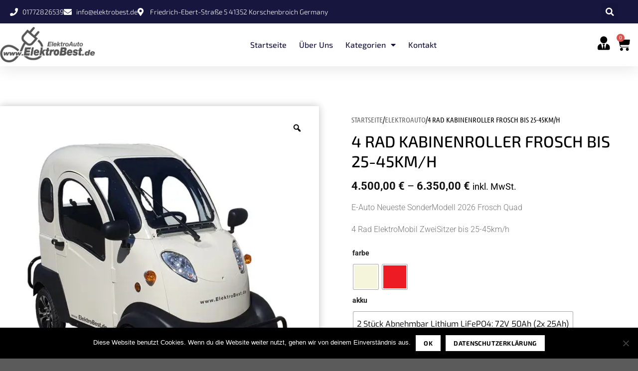

--- FILE ---
content_type: text/html; charset=UTF-8
request_url: https://elektrobest.de/product/frosch/
body_size: 114588
content:
<!DOCTYPE html>
<html lang="de">
<head>
	<meta charset="UTF-8">
	<meta name="viewport" content="width=device-width, initial-scale=1.0, viewport-fit=cover" />		<script>!function(e,c){e[c]=e[c]+(e[c]&&" ")+"quform-js"}(document.documentElement,"className");</script><script>(function(html){html.className = html.className.replace(/\bno-js\b/,'js')})(document.documentElement);</script>
<title>4 Rad KabinenRoller Frosch bis 25-45km/h &#8211; ElektroBest.de</title>
<meta name='robots' content='max-image-preview:large' />
	<style>img:is([sizes="auto" i], [sizes^="auto," i]) { contain-intrinsic-size: 3000px 1500px }</style>
		<!-- Pixel Cat Facebook Pixel Code -->
	<script>
	!function(f,b,e,v,n,t,s){if(f.fbq)return;n=f.fbq=function(){n.callMethod?
	n.callMethod.apply(n,arguments):n.queue.push(arguments)};if(!f._fbq)f._fbq=n;
	n.push=n;n.loaded=!0;n.version='2.0';n.queue=[];t=b.createElement(e);t.async=!0;
	t.src=v;s=b.getElementsByTagName(e)[0];s.parentNode.insertBefore(t,s)}(window,
	document,'script','https://connect.facebook.net/en_US/fbevents.js' );
	fbq( 'init', '875146908136215' );	</script>
	<!-- DO NOT MODIFY -->
	<!-- End Facebook Pixel Code -->
	
<!-- Google Tag Manager for WordPress by gtm4wp.com -->
<script data-cfasync="false" data-pagespeed-no-defer>
	var gtm4wp_datalayer_name = "dataLayer";
	var dataLayer = dataLayer || [];
</script>
<!-- End Google Tag Manager for WordPress by gtm4wp.com -->
		<!-- Meta Tag Manager -->
		<meta name="google-site-verification" content="google-site-verification=Pd2GHKrKq4iddEfCwdpSo9n1-GnSbHbNbShIcJy5GTY" />
		<!-- / Meta Tag Manager -->
<meta name="viewport" content="width=device-width, initial-scale=1" /><link rel='prefetch' href='https://elektrobest.de/wp-content/themes/flatsome/assets/js/flatsome.js?ver=51d1c732cb1803d92751' />
<link rel='prefetch' href='https://elektrobest.de/wp-content/themes/flatsome/assets/js/chunk.slider.js?ver=3.19.3' />
<link rel='prefetch' href='https://elektrobest.de/wp-content/themes/flatsome/assets/js/chunk.popups.js?ver=3.19.3' />
<link rel='prefetch' href='https://elektrobest.de/wp-content/themes/flatsome/assets/js/chunk.tooltips.js?ver=3.19.3' />
<link rel='prefetch' href='https://elektrobest.de/wp-content/themes/flatsome/assets/js/woocommerce.js?ver=60a299668ea84c875077' />
<link rel="alternate" type="application/rss+xml" title="ElektroBest.de &raquo; Feed" href="https://elektrobest.de/feed/" />
<script type="text/javascript">
/* <![CDATA[ */
window._wpemojiSettings = {"baseUrl":"https:\/\/s.w.org\/images\/core\/emoji\/16.0.1\/72x72\/","ext":".png","svgUrl":"https:\/\/s.w.org\/images\/core\/emoji\/16.0.1\/svg\/","svgExt":".svg","source":{"concatemoji":"https:\/\/elektrobest.de\/wp-includes\/js\/wp-emoji-release.min.js?ver=644fe3525fc73b9f9fdc9f7aa08b28de"}};
/*! This file is auto-generated */
!function(s,n){var o,i,e;function c(e){try{var t={supportTests:e,timestamp:(new Date).valueOf()};sessionStorage.setItem(o,JSON.stringify(t))}catch(e){}}function p(e,t,n){e.clearRect(0,0,e.canvas.width,e.canvas.height),e.fillText(t,0,0);var t=new Uint32Array(e.getImageData(0,0,e.canvas.width,e.canvas.height).data),a=(e.clearRect(0,0,e.canvas.width,e.canvas.height),e.fillText(n,0,0),new Uint32Array(e.getImageData(0,0,e.canvas.width,e.canvas.height).data));return t.every(function(e,t){return e===a[t]})}function u(e,t){e.clearRect(0,0,e.canvas.width,e.canvas.height),e.fillText(t,0,0);for(var n=e.getImageData(16,16,1,1),a=0;a<n.data.length;a++)if(0!==n.data[a])return!1;return!0}function f(e,t,n,a){switch(t){case"flag":return n(e,"\ud83c\udff3\ufe0f\u200d\u26a7\ufe0f","\ud83c\udff3\ufe0f\u200b\u26a7\ufe0f")?!1:!n(e,"\ud83c\udde8\ud83c\uddf6","\ud83c\udde8\u200b\ud83c\uddf6")&&!n(e,"\ud83c\udff4\udb40\udc67\udb40\udc62\udb40\udc65\udb40\udc6e\udb40\udc67\udb40\udc7f","\ud83c\udff4\u200b\udb40\udc67\u200b\udb40\udc62\u200b\udb40\udc65\u200b\udb40\udc6e\u200b\udb40\udc67\u200b\udb40\udc7f");case"emoji":return!a(e,"\ud83e\udedf")}return!1}function g(e,t,n,a){var r="undefined"!=typeof WorkerGlobalScope&&self instanceof WorkerGlobalScope?new OffscreenCanvas(300,150):s.createElement("canvas"),o=r.getContext("2d",{willReadFrequently:!0}),i=(o.textBaseline="top",o.font="600 32px Arial",{});return e.forEach(function(e){i[e]=t(o,e,n,a)}),i}function t(e){var t=s.createElement("script");t.src=e,t.defer=!0,s.head.appendChild(t)}"undefined"!=typeof Promise&&(o="wpEmojiSettingsSupports",i=["flag","emoji"],n.supports={everything:!0,everythingExceptFlag:!0},e=new Promise(function(e){s.addEventListener("DOMContentLoaded",e,{once:!0})}),new Promise(function(t){var n=function(){try{var e=JSON.parse(sessionStorage.getItem(o));if("object"==typeof e&&"number"==typeof e.timestamp&&(new Date).valueOf()<e.timestamp+604800&&"object"==typeof e.supportTests)return e.supportTests}catch(e){}return null}();if(!n){if("undefined"!=typeof Worker&&"undefined"!=typeof OffscreenCanvas&&"undefined"!=typeof URL&&URL.createObjectURL&&"undefined"!=typeof Blob)try{var e="postMessage("+g.toString()+"("+[JSON.stringify(i),f.toString(),p.toString(),u.toString()].join(",")+"));",a=new Blob([e],{type:"text/javascript"}),r=new Worker(URL.createObjectURL(a),{name:"wpTestEmojiSupports"});return void(r.onmessage=function(e){c(n=e.data),r.terminate(),t(n)})}catch(e){}c(n=g(i,f,p,u))}t(n)}).then(function(e){for(var t in e)n.supports[t]=e[t],n.supports.everything=n.supports.everything&&n.supports[t],"flag"!==t&&(n.supports.everythingExceptFlag=n.supports.everythingExceptFlag&&n.supports[t]);n.supports.everythingExceptFlag=n.supports.everythingExceptFlag&&!n.supports.flag,n.DOMReady=!1,n.readyCallback=function(){n.DOMReady=!0}}).then(function(){return e}).then(function(){var e;n.supports.everything||(n.readyCallback(),(e=n.source||{}).concatemoji?t(e.concatemoji):e.wpemoji&&e.twemoji&&(t(e.twemoji),t(e.wpemoji)))}))}((window,document),window._wpemojiSettings);
/* ]]> */
</script>
<style id='wp-emoji-styles-inline-css' type='text/css'>

	img.wp-smiley, img.emoji {
		display: inline !important;
		border: none !important;
		box-shadow: none !important;
		height: 1em !important;
		width: 1em !important;
		margin: 0 0.07em !important;
		vertical-align: -0.1em !important;
		background: none !important;
		padding: 0 !important;
	}
</style>
<style id='wp-block-library-inline-css' type='text/css'>
:root{--wp-admin-theme-color:#007cba;--wp-admin-theme-color--rgb:0,124,186;--wp-admin-theme-color-darker-10:#006ba1;--wp-admin-theme-color-darker-10--rgb:0,107,161;--wp-admin-theme-color-darker-20:#005a87;--wp-admin-theme-color-darker-20--rgb:0,90,135;--wp-admin-border-width-focus:2px;--wp-block-synced-color:#7a00df;--wp-block-synced-color--rgb:122,0,223;--wp-bound-block-color:var(--wp-block-synced-color)}@media (min-resolution:192dpi){:root{--wp-admin-border-width-focus:1.5px}}.wp-element-button{cursor:pointer}:root{--wp--preset--font-size--normal:16px;--wp--preset--font-size--huge:42px}:root .has-very-light-gray-background-color{background-color:#eee}:root .has-very-dark-gray-background-color{background-color:#313131}:root .has-very-light-gray-color{color:#eee}:root .has-very-dark-gray-color{color:#313131}:root .has-vivid-green-cyan-to-vivid-cyan-blue-gradient-background{background:linear-gradient(135deg,#00d084,#0693e3)}:root .has-purple-crush-gradient-background{background:linear-gradient(135deg,#34e2e4,#4721fb 50%,#ab1dfe)}:root .has-hazy-dawn-gradient-background{background:linear-gradient(135deg,#faaca8,#dad0ec)}:root .has-subdued-olive-gradient-background{background:linear-gradient(135deg,#fafae1,#67a671)}:root .has-atomic-cream-gradient-background{background:linear-gradient(135deg,#fdd79a,#004a59)}:root .has-nightshade-gradient-background{background:linear-gradient(135deg,#330968,#31cdcf)}:root .has-midnight-gradient-background{background:linear-gradient(135deg,#020381,#2874fc)}.has-regular-font-size{font-size:1em}.has-larger-font-size{font-size:2.625em}.has-normal-font-size{font-size:var(--wp--preset--font-size--normal)}.has-huge-font-size{font-size:var(--wp--preset--font-size--huge)}.has-text-align-center{text-align:center}.has-text-align-left{text-align:left}.has-text-align-right{text-align:right}#end-resizable-editor-section{display:none}.aligncenter{clear:both}.items-justified-left{justify-content:flex-start}.items-justified-center{justify-content:center}.items-justified-right{justify-content:flex-end}.items-justified-space-between{justify-content:space-between}.screen-reader-text{border:0;clip-path:inset(50%);height:1px;margin:-1px;overflow:hidden;padding:0;position:absolute;width:1px;word-wrap:normal!important}.screen-reader-text:focus{background-color:#ddd;clip-path:none;color:#444;display:block;font-size:1em;height:auto;left:5px;line-height:normal;padding:15px 23px 14px;text-decoration:none;top:5px;width:auto;z-index:100000}html :where(.has-border-color){border-style:solid}html :where([style*=border-top-color]){border-top-style:solid}html :where([style*=border-right-color]){border-right-style:solid}html :where([style*=border-bottom-color]){border-bottom-style:solid}html :where([style*=border-left-color]){border-left-style:solid}html :where([style*=border-width]){border-style:solid}html :where([style*=border-top-width]){border-top-style:solid}html :where([style*=border-right-width]){border-right-style:solid}html :where([style*=border-bottom-width]){border-bottom-style:solid}html :where([style*=border-left-width]){border-left-style:solid}html :where(img[class*=wp-image-]){height:auto;max-width:100%}:where(figure){margin:0 0 1em}html :where(.is-position-sticky){--wp-admin--admin-bar--position-offset:var(--wp-admin--admin-bar--height,0px)}@media screen and (max-width:600px){html :where(.is-position-sticky){--wp-admin--admin-bar--position-offset:0px}}
</style>
<link rel='stylesheet' id='contact-form-7-css' href='https://elektrobest.de/wp-content/plugins/contact-form-7/includes/css/styles.css?ver=6.1.1' type='text/css' media='all' />
<link rel='stylesheet' id='cookie-notice-front-css' href='https://elektrobest.de/wp-content/plugins/cookie-notice/css/front.min.css?ver=2.5.7' type='text/css' media='all' />
<link rel='stylesheet' id='pofw_product_options-css' href='https://elektrobest.de/wp-content/plugins/product-options-for-woocommerce/view/frontend/web/product/main.css?ver=644fe3525fc73b9f9fdc9f7aa08b28de' type='text/css' media='all' />
<link rel='stylesheet' id='photoswipe-css' href='https://elektrobest.de/wp-content/plugins/woocommerce/assets/css/photoswipe/photoswipe.min.css?ver=10.1.3' type='text/css' media='all' />
<link rel='stylesheet' id='photoswipe-default-skin-css' href='https://elektrobest.de/wp-content/plugins/woocommerce/assets/css/photoswipe/default-skin/default-skin.min.css?ver=10.1.3' type='text/css' media='all' />
<style id='woocommerce-inline-inline-css' type='text/css'>
.woocommerce form .form-row .required { visibility: visible; }
</style>
<link rel='stylesheet' id='quform-css' href='https://elektrobest.de/wp-content/plugins/quform/cache/quform.css?ver=1755605601' type='text/css' media='all' />
<link rel='stylesheet' id='woo-variation-gallery-slider-css' href='https://elektrobest.de/wp-content/plugins/woo-variation-gallery/assets/css/slick.min.css?ver=1.8.1' type='text/css' media='all' />
<link rel='stylesheet' id='dashicons-css' href='https://elektrobest.de/wp-includes/css/dashicons.min.css?ver=644fe3525fc73b9f9fdc9f7aa08b28de' type='text/css' media='all' />
<link rel='stylesheet' id='woo-variation-gallery-css' href='https://elektrobest.de/wp-content/plugins/woo-variation-gallery/assets/css/frontend.min.css?ver=1756388226' type='text/css' media='all' />
<style id='woo-variation-gallery-inline-css' type='text/css'>
:root {--wvg-thumbnail-item: 5;--wvg-thumbnail-item-gap: 5px;--wvg-single-image-size: 600px;--wvg-gallery-width: 100%;--wvg-gallery-margin: 30px;}/* Default Width */.woo-variation-product-gallery {max-width: 100% !important;width: 100%;}/* Medium Devices, Desktops *//* Small Devices, Tablets */@media only screen and (max-width: 768px) {.woo-variation-product-gallery {width: 720px;max-width: 100% !important; float: none;}}/* Extra Small Devices, Phones */@media only screen and (max-width: 480px) {.woo-variation-product-gallery {width: 320px;max-width: 100% !important; float: none;}}
</style>
<link rel='stylesheet' id='woo-variation-swatches-css' href='https://elektrobest.de/wp-content/plugins/woo-variation-swatches/assets/css/frontend.min.css?ver=1756388234' type='text/css' media='all' />
<style id='woo-variation-swatches-inline-css' type='text/css'>
:root {
--wvs-tick:url("data:image/svg+xml;utf8,%3Csvg filter='drop-shadow(0px 0px 2px rgb(0 0 0 / .8))' xmlns='http://www.w3.org/2000/svg'  viewBox='0 0 30 30'%3E%3Cpath fill='none' stroke='%23ffffff' stroke-linecap='round' stroke-linejoin='round' stroke-width='4' d='M4 16L11 23 27 7'/%3E%3C/svg%3E");

--wvs-cross:url("data:image/svg+xml;utf8,%3Csvg filter='drop-shadow(0px 0px 5px rgb(255 255 255 / .6))' xmlns='http://www.w3.org/2000/svg' width='72px' height='72px' viewBox='0 0 24 24'%3E%3Cpath fill='none' stroke='%23ff0000' stroke-linecap='round' stroke-width='0.6' d='M5 5L19 19M19 5L5 19'/%3E%3C/svg%3E");
--wvs-single-product-item-width:50px;
--wvs-single-product-item-height:50px;
--wvs-single-product-item-font-size:16px}
</style>
<link rel='stylesheet' id='brands-styles-css' href='https://elektrobest.de/wp-content/plugins/woocommerce/assets/css/brands.css?ver=10.1.3' type='text/css' media='all' />
<link rel='stylesheet' id='elementor-frontend-css' href='https://elektrobest.de/wp-content/plugins/elementor/assets/css/frontend.min.css?ver=3.31.2' type='text/css' media='all' />
<style id='elementor-frontend-inline-css' type='text/css'>

				.elementor-widget-woocommerce-checkout-page .woocommerce table.woocommerce-checkout-review-order-table {
				    margin: var(--sections-margin, 24px 0 24px 0);
				    padding: var(--sections-padding, 16px 16px);
				}
				.elementor-widget-woocommerce-checkout-page .woocommerce table.woocommerce-checkout-review-order-table .cart_item td.product-name {
				    padding-right: 20px;
				}
				.elementor-widget-woocommerce-checkout-page .woocommerce .woocommerce-checkout #payment {
					border: none;
					padding: 0;
				}
				.elementor-widget-woocommerce-checkout-page .woocommerce .e-checkout__order_review-2 {
					background: var(--sections-background-color, #ffffff);
				    border-radius: var(--sections-border-radius, 3px);
				    padding: var(--sections-padding, 16px 30px);
				    margin: var(--sections-margin, 0 0 24px 0);
				    border-style: var(--sections-border-type, solid);
				    border-color: var(--sections-border-color, #D5D8DC);
				    border-width: 1px;
				    display: block;
				}
				.elementor-widget-woocommerce-checkout-page .woocommerce-checkout .place-order {
					display: -webkit-box;
					display: -ms-flexbox;
					display: flex;
					-webkit-box-orient: vertical;
					-webkit-box-direction: normal;
					-ms-flex-direction: column;
					flex-direction: column;
					-ms-flex-wrap: wrap;
					flex-wrap: wrap;
					padding: 0;
					margin-bottom: 0;
					margin-top: 1em;
					-webkit-box-align: var(--place-order-title-alignment, stretch);
					-ms-flex-align: var(--place-order-title-alignment, stretch);
					align-items: var(--place-order-title-alignment, stretch); 
				}
				.elementor-widget-woocommerce-checkout-page .woocommerce-checkout #place_order {
					background-color: #5bc0de;
					width: var(--purchase-button-width, auto);
					float: none;
					color: var(--purchase-button-normal-text-color, #ffffff);
					min-height: auto;
					padding: var(--purchase-button-padding, 1em 1em);
					border-radius: var(--purchase-button-border-radius, 3px); 
		        }
		        .elementor-widget-woocommerce-checkout-page .woocommerce-checkout #place_order:hover {
					background-color: #5bc0de;
					color: var(--purchase-button-hover-text-color, #ffffff);
					border-color: var(--purchase-button-hover-border-color, #5bc0de);
					-webkit-transition-duration: var(--purchase-button-hover-transition-duration, 0.3s);
					-o-transition-duration: var(--purchase-button-hover-transition-duration, 0.3s);
					transition-duration: var(--purchase-button-hover-transition-duration, 0.3s); 
                }
			
</style>
<link rel='stylesheet' id='widget-icon-list-css' href='https://elektrobest.de/wp-content/plugins/elementor/assets/css/widget-icon-list.min.css?ver=3.31.2' type='text/css' media='all' />
<link rel='stylesheet' id='widget-search-form-css' href='https://elektrobest.de/wp-content/plugins/elementor-pro/assets/css/widget-search-form.min.css?ver=3.28.1' type='text/css' media='all' />
<link rel='stylesheet' id='elementor-icons-shared-0-css' href='https://elektrobest.de/wp-content/plugins/elementor/assets/lib/font-awesome/css/fontawesome.min.css?ver=5.15.3' type='text/css' media='all' />
<link rel='stylesheet' id='elementor-icons-fa-solid-css' href='https://elektrobest.de/wp-content/plugins/elementor/assets/lib/font-awesome/css/solid.min.css?ver=5.15.3' type='text/css' media='all' />
<link rel='stylesheet' id='widget-image-css' href='https://elektrobest.de/wp-content/plugins/elementor/assets/css/widget-image.min.css?ver=3.31.2' type='text/css' media='all' />
<link rel='stylesheet' id='widget-nav-menu-css' href='https://elektrobest.de/wp-content/plugins/elementor-pro/assets/css/widget-nav-menu.min.css?ver=3.28.1' type='text/css' media='all' />
<link rel='stylesheet' id='widget-woocommerce-menu-cart-css' href='https://elektrobest.de/wp-content/plugins/elementor-pro/assets/css/widget-woocommerce-menu-cart.min.css?ver=3.28.1' type='text/css' media='all' />
<link rel='stylesheet' id='e-sticky-css' href='https://elektrobest.de/wp-content/plugins/elementor-pro/assets/css/modules/sticky.min.css?ver=3.28.1' type='text/css' media='all' />
<link rel='stylesheet' id='widget-heading-css' href='https://elektrobest.de/wp-content/plugins/elementor/assets/css/widget-heading.min.css?ver=3.31.2' type='text/css' media='all' />
<link rel='stylesheet' id='widget-woocommerce-product-images-css' href='https://elektrobest.de/wp-content/plugins/elementor-pro/assets/css/widget-woocommerce-product-images.min.css?ver=3.28.1' type='text/css' media='all' />
<link rel='stylesheet' id='widget-share-buttons-css' href='https://elektrobest.de/wp-content/plugins/elementor-pro/assets/css/widget-share-buttons.min.css?ver=3.28.1' type='text/css' media='all' />
<link rel='stylesheet' id='e-apple-webkit-css' href='https://elektrobest.de/wp-content/plugins/elementor/assets/css/conditionals/apple-webkit.min.css?ver=3.31.2' type='text/css' media='all' />
<link rel='stylesheet' id='elementor-icons-fa-brands-css' href='https://elektrobest.de/wp-content/plugins/elementor/assets/lib/font-awesome/css/brands.min.css?ver=5.15.3' type='text/css' media='all' />
<link rel='stylesheet' id='widget-woocommerce-product-price-css' href='https://elektrobest.de/wp-content/plugins/elementor-pro/assets/css/widget-woocommerce-product-price.min.css?ver=3.28.1' type='text/css' media='all' />
<link rel='stylesheet' id='widget-woocommerce-product-add-to-cart-css' href='https://elektrobest.de/wp-content/plugins/elementor-pro/assets/css/widget-woocommerce-product-add-to-cart.min.css?ver=3.28.1' type='text/css' media='all' />
<link rel='stylesheet' id='widget-woocommerce-product-meta-css' href='https://elektrobest.de/wp-content/plugins/elementor-pro/assets/css/widget-woocommerce-product-meta.min.css?ver=3.28.1' type='text/css' media='all' />
<link rel='stylesheet' id='widget-woocommerce-product-data-tabs-css' href='https://elektrobest.de/wp-content/plugins/elementor-pro/assets/css/widget-woocommerce-product-data-tabs.min.css?ver=3.28.1' type='text/css' media='all' />
<link rel='stylesheet' id='widget-loop-common-css' href='https://elektrobest.de/wp-content/plugins/elementor-pro/assets/css/widget-loop-common.min.css?ver=3.28.1' type='text/css' media='all' />
<link rel='stylesheet' id='widget-loop-grid-css' href='https://elektrobest.de/wp-content/plugins/elementor-pro/assets/css/widget-loop-grid.min.css?ver=3.28.1' type='text/css' media='all' />
<link rel='stylesheet' id='elementor-icons-css' href='https://elektrobest.de/wp-content/plugins/elementor/assets/lib/eicons/css/elementor-icons.min.css?ver=5.43.0' type='text/css' media='all' />
<link rel='stylesheet' id='elementor-post-27463-css' href='https://elektrobest.de/wp-content/uploads/elementor/css/post-27463.css?ver=1768621882' type='text/css' media='all' />
<link rel='stylesheet' id='font-awesome-5-all-css' href='https://elektrobest.de/wp-content/plugins/elementor/assets/lib/font-awesome/css/all.min.css?ver=3.31.2' type='text/css' media='all' />
<link rel='stylesheet' id='font-awesome-4-shim-css' href='https://elektrobest.de/wp-content/plugins/elementor/assets/lib/font-awesome/css/v4-shims.min.css?ver=3.31.2' type='text/css' media='all' />
<link rel='stylesheet' id='elementor-post-27464-css' href='https://elektrobest.de/wp-content/uploads/elementor/css/post-27464.css?ver=1768621882' type='text/css' media='all' />
<link rel='stylesheet' id='elementor-post-27605-css' href='https://elektrobest.de/wp-content/uploads/elementor/css/post-27605.css?ver=1768621882' type='text/css' media='all' />
<link rel='stylesheet' id='elementor-post-27821-css' href='https://elektrobest.de/wp-content/uploads/elementor/css/post-27821.css?ver=1768621885' type='text/css' media='all' />
<link rel='stylesheet' id='woocommerce-gzd-layout-css' href='https://elektrobest.de/wp-content/plugins/woocommerce-germanized/build/static/layout-styles.css?ver=3.20.1' type='text/css' media='all' />
<style id='woocommerce-gzd-layout-inline-css' type='text/css'>
.woocommerce-checkout .shop_table { background-color: #eeeeee; } .product p.deposit-packaging-type { font-size: 1.25em !important; } p.woocommerce-shipping-destination { display: none; }
                .wc-gzd-nutri-score-value-a {
                    background: url(https://elektrobest.de/wp-content/plugins/woocommerce-germanized/assets/images/nutri-score-a.svg) no-repeat;
                }
                .wc-gzd-nutri-score-value-b {
                    background: url(https://elektrobest.de/wp-content/plugins/woocommerce-germanized/assets/images/nutri-score-b.svg) no-repeat;
                }
                .wc-gzd-nutri-score-value-c {
                    background: url(https://elektrobest.de/wp-content/plugins/woocommerce-germanized/assets/images/nutri-score-c.svg) no-repeat;
                }
                .wc-gzd-nutri-score-value-d {
                    background: url(https://elektrobest.de/wp-content/plugins/woocommerce-germanized/assets/images/nutri-score-d.svg) no-repeat;
                }
                .wc-gzd-nutri-score-value-e {
                    background: url(https://elektrobest.de/wp-content/plugins/woocommerce-germanized/assets/images/nutri-score-e.svg) no-repeat;
                }
            
</style>
<link rel='stylesheet' id='flatsome-main-css' href='https://elektrobest.de/wp-content/themes/flatsome/assets/css/flatsome.css?ver=3.19.3' type='text/css' media='all' />
<style id='flatsome-main-inline-css' type='text/css'>
@font-face {
				font-family: "fl-icons";
				font-display: block;
				src: url(https://elektrobest.de/wp-content/themes/flatsome/assets/css/icons/fl-icons.eot?v=3.19.3);
				src:
					url(https://elektrobest.de/wp-content/themes/flatsome/assets/css/icons/fl-icons.eot#iefix?v=3.19.3) format("embedded-opentype"),
					url(https://elektrobest.de/wp-content/themes/flatsome/assets/css/icons/fl-icons.woff2?v=3.19.3) format("woff2"),
					url(https://elektrobest.de/wp-content/themes/flatsome/assets/css/icons/fl-icons.ttf?v=3.19.3) format("truetype"),
					url(https://elektrobest.de/wp-content/themes/flatsome/assets/css/icons/fl-icons.woff?v=3.19.3) format("woff"),
					url(https://elektrobest.de/wp-content/themes/flatsome/assets/css/icons/fl-icons.svg?v=3.19.3#fl-icons) format("svg");
			}
</style>
<link rel='stylesheet' id='flatsome-shop-css' href='https://elektrobest.de/wp-content/themes/flatsome/assets/css/flatsome-shop.css?ver=3.19.3' type='text/css' media='all' />
<link rel='stylesheet' id='flatsome-style-css' href='https://elektrobest.de/wp-content/themes/child/style.css?ver=3.0' type='text/css' media='all' />
<link rel='stylesheet' id='elementor-gf-local-exo-css' href='https://elektrobest.de/wp-content/uploads/elementor/google-fonts/css/exo.css?ver=1748594034' type='text/css' media='all' />
<link rel='stylesheet' id='elementor-gf-local-roboto-css' href='https://elektrobest.de/wp-content/uploads/elementor/google-fonts/css/roboto.css?ver=1748594049' type='text/css' media='all' />
<link rel='stylesheet' id='elementor-gf-local-exo2-css' href='https://elektrobest.de/wp-content/uploads/elementor/google-fonts/css/exo2.css?ver=1748594081' type='text/css' media='all' />
<link rel='stylesheet' id='elementor-gf-local-ubuntucondensed-css' href='https://elektrobest.de/wp-content/uploads/elementor/google-fonts/css/ubuntucondensed.css?ver=1748594394' type='text/css' media='all' />
<link rel='stylesheet' id='elementor-gf-local-abel-css' href='https://elektrobest.de/wp-content/uploads/elementor/google-fonts/css/abel.css?ver=1748594394' type='text/css' media='all' />
<link rel='stylesheet' id='elementor-icons-fa-regular-css' href='https://elektrobest.de/wp-content/plugins/elementor/assets/lib/font-awesome/css/regular.min.css?ver=5.15.3' type='text/css' media='all' />
<script type="text/template" id="tmpl-variation-template">
	<div class="woocommerce-variation-description">{{{ data.variation.variation_description }}}</div>
	<div class="woocommerce-variation-price">{{{ data.variation.price_html }}}</div>
	<div class="woocommerce-variation-availability">{{{ data.variation.availability_html }}}</div>
</script>
<script type="text/template" id="tmpl-unavailable-variation-template">
	<p role="alert">Dieses Produkt ist leider nicht verfügbar. Bitte wähle eine andere Kombination.</p>
</script>
<script type="text/javascript" id="cookie-notice-front-js-before">
/* <![CDATA[ */
var cnArgs = {"ajaxUrl":"https:\/\/elektrobest.de\/wp-admin\/admin-ajax.php","nonce":"aa066b6b69","hideEffect":"fade","position":"bottom","onScroll":false,"onScrollOffset":100,"onClick":false,"cookieName":"cookie_notice_accepted","cookieTime":2592000,"cookieTimeRejected":2592000,"globalCookie":false,"redirection":false,"cache":false,"revokeCookies":false,"revokeCookiesOpt":"automatic"};
/* ]]> */
</script>
<script type="text/javascript" src="https://elektrobest.de/wp-content/plugins/cookie-notice/js/front.min.js?ver=2.5.7" id="cookie-notice-front-js"></script>
<script type="text/javascript" src="https://elektrobest.de/wp-includes/js/jquery/jquery.min.js?ver=3.7.1" id="jquery-core-js"></script>
<script type="text/javascript" src="https://elektrobest.de/wp-includes/js/jquery/jquery-migrate.min.js?ver=3.4.1" id="jquery-migrate-js"></script>
<script type="text/javascript" src="https://elektrobest.de/wp-includes/js/jquery/ui/core.min.js?ver=1.13.3" id="jquery-ui-core-js"></script>
<script type="text/javascript" src="https://elektrobest.de/wp-content/plugins/product-options-for-woocommerce/view/frontend/web/product/main.js?ver=644fe3525fc73b9f9fdc9f7aa08b28de" id="pofw_product_options-js"></script>
<script type="text/javascript" src="https://elektrobest.de/wp-content/plugins/woocommerce/assets/js/jquery-blockui/jquery.blockUI.min.js?ver=2.7.0-wc.10.1.3" id="jquery-blockui-js" data-wp-strategy="defer"></script>
<script type="text/javascript" id="wc-add-to-cart-js-extra">
/* <![CDATA[ */
var wc_add_to_cart_params = {"ajax_url":"\/wp-admin\/admin-ajax.php","wc_ajax_url":"\/?wc-ajax=%%endpoint%%","i18n_view_cart":"Warenkorb anzeigen","cart_url":"https:\/\/elektrobest.de\/warenkorb\/","is_cart":"","cart_redirect_after_add":"yes"};
/* ]]> */
</script>
<script type="text/javascript" src="https://elektrobest.de/wp-content/plugins/woocommerce/assets/js/frontend/add-to-cart.min.js?ver=10.1.3" id="wc-add-to-cart-js" defer="defer" data-wp-strategy="defer"></script>
<script type="text/javascript" src="https://elektrobest.de/wp-content/plugins/woocommerce/assets/js/zoom/jquery.zoom.min.js?ver=1.7.21-wc.10.1.3" id="zoom-js" defer="defer" data-wp-strategy="defer"></script>
<script type="text/javascript" src="https://elektrobest.de/wp-content/plugins/woocommerce/assets/js/photoswipe/photoswipe.min.js?ver=4.1.1-wc.10.1.3" id="photoswipe-js" defer="defer" data-wp-strategy="defer"></script>
<script type="text/javascript" src="https://elektrobest.de/wp-content/plugins/woocommerce/assets/js/photoswipe/photoswipe-ui-default.min.js?ver=4.1.1-wc.10.1.3" id="photoswipe-ui-default-js" defer="defer" data-wp-strategy="defer"></script>
<script type="text/javascript" id="wc-single-product-js-extra">
/* <![CDATA[ */
var wc_single_product_params = {"i18n_required_rating_text":"Bitte w\u00e4hle eine Bewertung","i18n_rating_options":["1 von 5\u00a0Sternen","2 von 5\u00a0Sternen","3 von 5\u00a0Sternen","4 von 5\u00a0Sternen","5 von 5\u00a0Sternen"],"i18n_product_gallery_trigger_text":"Bildergalerie im Vollbildmodus anzeigen","review_rating_required":"yes","flexslider":{"rtl":false,"animation":"slide","smoothHeight":true,"directionNav":false,"controlNav":"thumbnails","slideshow":false,"animationSpeed":500,"animationLoop":false,"allowOneSlide":false},"zoom_enabled":"1","zoom_options":[],"photoswipe_enabled":"1","photoswipe_options":{"shareEl":false,"closeOnScroll":false,"history":false,"hideAnimationDuration":0,"showAnimationDuration":0},"flexslider_enabled":""};
/* ]]> */
</script>
<script type="text/javascript" src="https://elektrobest.de/wp-content/plugins/woocommerce/assets/js/frontend/single-product.min.js?ver=10.1.3" id="wc-single-product-js" defer="defer" data-wp-strategy="defer"></script>
<script type="text/javascript" src="https://elektrobest.de/wp-content/plugins/woocommerce/assets/js/js-cookie/js.cookie.min.js?ver=2.1.4-wc.10.1.3" id="js-cookie-js" data-wp-strategy="defer"></script>
<script type="text/javascript" src="https://elektrobest.de/wp-includes/js/underscore.min.js?ver=1.13.7" id="underscore-js"></script>
<script type="text/javascript" id="wp-util-js-extra">
/* <![CDATA[ */
var _wpUtilSettings = {"ajax":{"url":"\/wp-admin\/admin-ajax.php"}};
/* ]]> */
</script>
<script type="text/javascript" src="https://elektrobest.de/wp-includes/js/wp-util.min.js?ver=644fe3525fc73b9f9fdc9f7aa08b28de" id="wp-util-js"></script>
<script type="text/javascript" id="wc-add-to-cart-variation-js-extra">
/* <![CDATA[ */
var wc_add_to_cart_variation_params = {"wc_ajax_url":"\/?wc-ajax=%%endpoint%%","i18n_no_matching_variations_text":"Es entsprechen leider keine Produkte deiner Auswahl. Bitte w\u00e4hle eine andere Kombination.","i18n_make_a_selection_text":"Bitte w\u00e4hle die Produktoptionen, bevor du den Artikel in den Warenkorb legst.","i18n_unavailable_text":"Dieses Produkt ist leider nicht verf\u00fcgbar. Bitte w\u00e4hle eine andere Kombination.","i18n_reset_alert_text":"Deine Auswahl wurde zur\u00fcckgesetzt. Bitte w\u00e4hle Produktoptionen aus, bevor du den Artikel in den Warenkorb legst.","woo_variation_swatches_ajax_variation_threshold_min":"30","woo_variation_swatches_ajax_variation_threshold_max":"100","woo_variation_swatches_total_children":{}};
/* ]]> */
</script>
<script type="text/javascript" src="https://elektrobest.de/wp-content/plugins/woocommerce/assets/js/frontend/add-to-cart-variation.min.js?ver=10.1.3" id="wc-add-to-cart-variation-js" data-wp-strategy="defer"></script>
<script type="text/javascript" src="https://elektrobest.de/wp-content/plugins/elementor/assets/lib/font-awesome/js/v4-shims.min.js?ver=3.31.2" id="font-awesome-4-shim-js"></script>
<script type="text/javascript" id="wc-gzd-unit-price-observer-queue-js-extra">
/* <![CDATA[ */
var wc_gzd_unit_price_observer_queue_params = {"ajax_url":"\/wp-admin\/admin-ajax.php","wc_ajax_url":"\/?wc-ajax=%%endpoint%%","refresh_unit_price_nonce":"f4f3d9040c"};
/* ]]> */
</script>
<script type="text/javascript" src="https://elektrobest.de/wp-content/plugins/woocommerce-germanized/build/static/unit-price-observer-queue.js?ver=3.20.1" id="wc-gzd-unit-price-observer-queue-js" defer="defer" data-wp-strategy="defer"></script>
<script type="text/javascript" src="https://elektrobest.de/wp-content/plugins/woocommerce/assets/js/accounting/accounting.min.js?ver=0.4.2" id="accounting-js"></script>
<script type="text/javascript" id="wc-gzd-add-to-cart-variation-js-extra">
/* <![CDATA[ */
var wc_gzd_add_to_cart_variation_params = {"wrapper":".product","price_selector":"p.price","replace_price":"1"};
/* ]]> */
</script>
<script type="text/javascript" src="https://elektrobest.de/wp-content/plugins/woocommerce-germanized/build/static/add-to-cart-variation.js?ver=3.20.1" id="wc-gzd-add-to-cart-variation-js" defer="defer" data-wp-strategy="defer"></script>
<script type="text/javascript" id="wc-gzd-unit-price-observer-js-extra">
/* <![CDATA[ */
var wc_gzd_unit_price_observer_params = {"wrapper":".product","price_selector":{"p.price":{"is_total_price":false,"is_primary_selector":true,"quantity_selector":""}},"replace_price":"1","product_id":"9305","price_decimal_sep":",","price_thousand_sep":".","qty_selector":"input.quantity, input.qty","refresh_on_load":""};
/* ]]> */
</script>
<script type="text/javascript" src="https://elektrobest.de/wp-content/plugins/woocommerce-germanized/build/static/unit-price-observer.js?ver=3.20.1" id="wc-gzd-unit-price-observer-js" defer="defer" data-wp-strategy="defer"></script>
<link rel="https://api.w.org/" href="https://elektrobest.de/wp-json/" /><link rel="alternate" title="JSON" type="application/json" href="https://elektrobest.de/wp-json/wp/v2/product/9305" /><link rel="EditURI" type="application/rsd+xml" title="RSD" href="https://elektrobest.de/xmlrpc.php?rsd" />

<link rel="canonical" href="https://elektrobest.de/product/frosch/" />
<link rel='shortlink' href='https://elektrobest.de/?p=9305' />
<link rel="alternate" title="oEmbed (JSON)" type="application/json+oembed" href="https://elektrobest.de/wp-json/oembed/1.0/embed?url=https%3A%2F%2Felektrobest.de%2Fproduct%2Ffrosch%2F" />
<link rel="alternate" title="oEmbed (XML)" type="text/xml+oembed" href="https://elektrobest.de/wp-json/oembed/1.0/embed?url=https%3A%2F%2Felektrobest.de%2Fproduct%2Ffrosch%2F&#038;format=xml" />

<!-- This website runs the Product Feed PRO for WooCommerce by AdTribes.io plugin - version woocommercesea_option_installed_version -->

<!-- Google Tag Manager for WordPress by gtm4wp.com -->
<!-- GTM Container placement set to footer -->
<script data-cfasync="false" data-pagespeed-no-defer>
	var dataLayer_content = {"pagePostType":"product","pagePostType2":"single-product","pagePostAuthor":"mike"};
	dataLayer.push( dataLayer_content );
</script>
<script data-cfasync="false" data-pagespeed-no-defer>
(function(w,d,s,l,i){w[l]=w[l]||[];w[l].push({'gtm.start':
new Date().getTime(),event:'gtm.js'});var f=d.getElementsByTagName(s)[0],
j=d.createElement(s),dl=l!='dataLayer'?'&l='+l:'';j.async=true;j.src=
'//www.googletagmanager.com/gtm.js?id='+i+dl;f.parentNode.insertBefore(j,f);
})(window,document,'script','dataLayer','GTM-T92C6D2');
</script>
<!-- End Google Tag Manager for WordPress by gtm4wp.com --><!-- Analytics by WP Statistics - https://wp-statistics.com -->
<meta name="facebook-domain-verification" content="zxch21fgq506v2hjfz8jqu8uc4mjc2" /><script>
  window.dataLayer = window.dataLayer || [];
  function gtag(){dataLayer.push(arguments);}
  gtag('js', new Date());
  gtag('config', 'G-06J3FEV05S');
  gtag('config', 'UA-148986746-1');
</script>
	<noscript><style>.woocommerce-product-gallery{ opacity: 1 !important; }</style></noscript>
	<meta name="generator" content="Elementor 3.31.2; features: additional_custom_breakpoints, e_element_cache; settings: css_print_method-external, google_font-enabled, font_display-swap">
			<style>
				.e-con.e-parent:nth-of-type(n+4):not(.e-lazyloaded):not(.e-no-lazyload),
				.e-con.e-parent:nth-of-type(n+4):not(.e-lazyloaded):not(.e-no-lazyload) * {
					background-image: none !important;
				}
				@media screen and (max-height: 1024px) {
					.e-con.e-parent:nth-of-type(n+3):not(.e-lazyloaded):not(.e-no-lazyload),
					.e-con.e-parent:nth-of-type(n+3):not(.e-lazyloaded):not(.e-no-lazyload) * {
						background-image: none !important;
					}
				}
				@media screen and (max-height: 640px) {
					.e-con.e-parent:nth-of-type(n+2):not(.e-lazyloaded):not(.e-no-lazyload),
					.e-con.e-parent:nth-of-type(n+2):not(.e-lazyloaded):not(.e-no-lazyload) * {
						background-image: none !important;
					}
				}
			</style>
			<link rel="icon" href="https://elektrobest.de/wp-content/uploads/2023/04/cropped-1-32x32.png" sizes="32x32" />
<link rel="icon" href="https://elektrobest.de/wp-content/uploads/2023/04/cropped-1-192x192.png" sizes="192x192" />
<link rel="apple-touch-icon" href="https://elektrobest.de/wp-content/uploads/2023/04/cropped-1-180x180.png" />
<meta name="msapplication-TileImage" content="https://elektrobest.de/wp-content/uploads/2023/04/cropped-1-270x270.png" />
<style id="custom-css" type="text/css">:root {--primary-color: #6fa148;--fs-color-primary: #6fa148;--fs-color-secondary: #d26e4b;--fs-color-success: #7a9c59;--fs-color-alert: #b20000;--fs-experimental-link-color: #334862;--fs-experimental-link-color-hover: #111;}.tooltipster-base {--tooltip-color: #fff;--tooltip-bg-color: #000;}.off-canvas-right .mfp-content, .off-canvas-left .mfp-content {--drawer-width: 300px;}.off-canvas .mfp-content.off-canvas-cart {--drawer-width: 360px;}.header-main{height: 90px}#logo img{max-height: 90px}#logo{width:200px;}.header-top{min-height: 30px}.transparent .header-main{height: 90px}.transparent #logo img{max-height: 90px}.has-transparent + .page-title:first-of-type,.has-transparent + #main > .page-title,.has-transparent + #main > div > .page-title,.has-transparent + #main .page-header-wrapper:first-of-type .page-title{padding-top: 120px;}.header.show-on-scroll,.stuck .header-main{height:70px!important}.stuck #logo img{max-height: 70px!important}.header-bottom {background-color: #f1f1f1}@media (max-width: 549px) {.header-main{height: 70px}#logo img{max-height: 70px}}body{font-family: Lato, sans-serif;}body {font-weight: 400;font-style: normal;}.nav > li > a {font-family: Lato, sans-serif;}.mobile-sidebar-levels-2 .nav > li > ul > li > a {font-family: Lato, sans-serif;}.nav > li > a,.mobile-sidebar-levels-2 .nav > li > ul > li > a {font-weight: 700;font-style: normal;}h1,h2,h3,h4,h5,h6,.heading-font, .off-canvas-center .nav-sidebar.nav-vertical > li > a{font-family: Lato, sans-serif;}h1,h2,h3,h4,h5,h6,.heading-font,.banner h1,.banner h2 {font-weight: 700;font-style: normal;}.alt-font{font-family: "Dancing Script", sans-serif;}.alt-font {font-weight: 400!important;font-style: normal!important;}.shop-page-title.featured-title .title-bg{ background-image: url(https://elektrobest.de/wp-content/uploads/2020/08/Frosch.webp)!important;}@media screen and (min-width: 550px){.products .box-vertical .box-image{min-width: 280px!important;width: 280px!important;}}.nav-vertical-fly-out > li + li {border-top-width: 1px; border-top-style: solid;}/* Custom CSS */ul.woocommerce-error li a, ul.woocommerce-error li{ color:#f00; }table.woocommerce-table.woocommerce-table--order-details.shop_table.order_details {border-bottom: 1px solid;border-collapse: collapse;border-right: 1px solid #000;background: #fff;}.wc-item-meta {list-style: none;padding: 0;margin: 0;}.wc-item-meta {display: flex; /* Make <ul> a flex container */flex-wrap: wrap; /* Allows wrapping to the next line if needed */list-style: none;/* Remove bullets */padding: 0;margin: 0;gap: 16px; /* Space between items (optional) */}.wc-item-meta li {display: flex; /* Make each <li> a flex container too */white-space: nowrap;/* Prevent content from breaking to a new line */overflow: hidden;text-overflow: ellipsis;align-items: center;/* Align vertically */gap: 4px;}table.woocommerce-table.woocommerce-table--order-details.shop_table.order_details th, table.woocommerce-table.woocommerce-table--order-details.shop_table.order_details td {border: 1px solid #000; /* Black border around cells */padding: 8px; /* Space inside cells */text-align: left;border-bottom: 0;border-right: 0; color: #000;font-size: 14px;}table.woocommerce-table.woocommerce-table--order-details.shop_table.order_details tr:nth-child(even) {background-color: #f2f2f2;}.woocommerce-order-received thead{background-color: #ddd !important;}.woocommerce-order {font-family: "Roboto", Sans-serif;font-size: 16px;font-weight: 400;line-height: 26px;color: #333333;}ul.wc-bacs-bank-details.order_details.bacs_details,ul.woocommerce-order-overview.woocommerce-thankyou-order-details.order_details{margin-left: 30px;}h2.woocommerce-order-details__title, h2.woocommerce-column__title,h2.wc-bacs-bank-details-heading{color: #000;}section.woocommerce-columns.woocommerce-columns--2.woocommerce-columns--addresses.col2-set.addresses {margin-top: 10px;}.elementor-8827 .elementor-element.elementor-element-fe310ef .woocommerce-button{background-image: url('/wp-content/uploads/2025/04/btn-new.png') !important;background-size: 100% 100%;background-repeat: no-repeat;background-position: center center;font-family: "Exo 2", Sans-serif;font-size: 16px;font-weight: 600;text-transform: capitalize;line-height: 30px;border-style: solid;border-width: 1px 1px 1px 1px;padding: 5px 5px 5px 5px;color: #FFFFFF;border-color: #8DBE4A;transition: all 0.2s;margin-bottom: 0;}.elementor-8827 .elementor-element.elementor-element-fe310ef .woocommerce-button:hover{background-image: url('/wp-content/uploads/2025/05/btn-hover-1.png') !important;background-size: 100% 100%;background-repeat: no-repeat;background-position: center center;}.label-new.menu-item > a:after{content:"Neu";}.label-hot.menu-item > a:after{content:"Hot";}.label-sale.menu-item > a:after{content:"Aktion";}.label-popular.menu-item > a:after{content:"Beliebt";}</style><style id="kirki-inline-styles">/* latin-ext */
@font-face {
  font-family: 'Lato';
  font-style: normal;
  font-weight: 400;
  font-display: swap;
  src: url(https://elektrobest.de/wp-content/fonts/lato/S6uyw4BMUTPHjxAwXjeu.woff2) format('woff2');
  unicode-range: U+0100-02BA, U+02BD-02C5, U+02C7-02CC, U+02CE-02D7, U+02DD-02FF, U+0304, U+0308, U+0329, U+1D00-1DBF, U+1E00-1E9F, U+1EF2-1EFF, U+2020, U+20A0-20AB, U+20AD-20C0, U+2113, U+2C60-2C7F, U+A720-A7FF;
}
/* latin */
@font-face {
  font-family: 'Lato';
  font-style: normal;
  font-weight: 400;
  font-display: swap;
  src: url(https://elektrobest.de/wp-content/fonts/lato/S6uyw4BMUTPHjx4wXg.woff2) format('woff2');
  unicode-range: U+0000-00FF, U+0131, U+0152-0153, U+02BB-02BC, U+02C6, U+02DA, U+02DC, U+0304, U+0308, U+0329, U+2000-206F, U+20AC, U+2122, U+2191, U+2193, U+2212, U+2215, U+FEFF, U+FFFD;
}
/* latin-ext */
@font-face {
  font-family: 'Lato';
  font-style: normal;
  font-weight: 700;
  font-display: swap;
  src: url(https://elektrobest.de/wp-content/fonts/lato/S6u9w4BMUTPHh6UVSwaPGR_p.woff2) format('woff2');
  unicode-range: U+0100-02BA, U+02BD-02C5, U+02C7-02CC, U+02CE-02D7, U+02DD-02FF, U+0304, U+0308, U+0329, U+1D00-1DBF, U+1E00-1E9F, U+1EF2-1EFF, U+2020, U+20A0-20AB, U+20AD-20C0, U+2113, U+2C60-2C7F, U+A720-A7FF;
}
/* latin */
@font-face {
  font-family: 'Lato';
  font-style: normal;
  font-weight: 700;
  font-display: swap;
  src: url(https://elektrobest.de/wp-content/fonts/lato/S6u9w4BMUTPHh6UVSwiPGQ.woff2) format('woff2');
  unicode-range: U+0000-00FF, U+0131, U+0152-0153, U+02BB-02BC, U+02C6, U+02DA, U+02DC, U+0304, U+0308, U+0329, U+2000-206F, U+20AC, U+2122, U+2191, U+2193, U+2212, U+2215, U+FEFF, U+FFFD;
}/* vietnamese */
@font-face {
  font-family: 'Dancing Script';
  font-style: normal;
  font-weight: 400;
  font-display: swap;
  src: url(https://elektrobest.de/wp-content/fonts/dancing-script/If2cXTr6YS-zF4S-kcSWSVi_sxjsohD9F50Ruu7BMSo3Rep8ltA.woff2) format('woff2');
  unicode-range: U+0102-0103, U+0110-0111, U+0128-0129, U+0168-0169, U+01A0-01A1, U+01AF-01B0, U+0300-0301, U+0303-0304, U+0308-0309, U+0323, U+0329, U+1EA0-1EF9, U+20AB;
}
/* latin-ext */
@font-face {
  font-family: 'Dancing Script';
  font-style: normal;
  font-weight: 400;
  font-display: swap;
  src: url(https://elektrobest.de/wp-content/fonts/dancing-script/If2cXTr6YS-zF4S-kcSWSVi_sxjsohD9F50Ruu7BMSo3ROp8ltA.woff2) format('woff2');
  unicode-range: U+0100-02BA, U+02BD-02C5, U+02C7-02CC, U+02CE-02D7, U+02DD-02FF, U+0304, U+0308, U+0329, U+1D00-1DBF, U+1E00-1E9F, U+1EF2-1EFF, U+2020, U+20A0-20AB, U+20AD-20C0, U+2113, U+2C60-2C7F, U+A720-A7FF;
}
/* latin */
@font-face {
  font-family: 'Dancing Script';
  font-style: normal;
  font-weight: 400;
  font-display: swap;
  src: url(https://elektrobest.de/wp-content/fonts/dancing-script/If2cXTr6YS-zF4S-kcSWSVi_sxjsohD9F50Ruu7BMSo3Sup8.woff2) format('woff2');
  unicode-range: U+0000-00FF, U+0131, U+0152-0153, U+02BB-02BC, U+02C6, U+02DA, U+02DC, U+0304, U+0308, U+0329, U+2000-206F, U+20AC, U+2122, U+2191, U+2193, U+2212, U+2215, U+FEFF, U+FFFD;
}</style></head>
<body class="wp-singular product-template-default single single-product postid-9305 wp-theme-flatsome wp-child-theme-child theme-flatsome cookies-not-set woocommerce woocommerce-page woocommerce-no-js eio-default woo-variation-gallery woo-variation-gallery-theme-flatsome woo-variation-swatches wvs-behavior-blur wvs-theme-child wvs-show-label wvs-tooltip lightbox nav-dropdown-has-arrow nav-dropdown-has-shadow nav-dropdown-has-border elementor-default elementor-template-full-width elementor-kit-27463 elementor-page-27821">
		<div data-elementor-type="header" data-elementor-id="27464" class="elementor elementor-27464 elementor-location-header" data-elementor-post-type="elementor_library">
					<section class="elementor-section elementor-top-section elementor-element elementor-element-4ac12b2d elementor-section-full_width elementor-section-height-default elementor-section-height-default" data-id="4ac12b2d" data-element_type="section" id="header_pop">
						<div class="elementor-container elementor-column-gap-default">
					<div class="elementor-column elementor-col-100 elementor-top-column elementor-element elementor-element-512c1a2e" data-id="512c1a2e" data-element_type="column">
			<div class="elementor-widget-wrap elementor-element-populated">
						<section class="elementor-section elementor-inner-section elementor-element elementor-element-71670c9d elementor-reverse-mobile elementor-hidden-mobile elementor-section-boxed elementor-section-height-default elementor-section-height-default" data-id="71670c9d" data-element_type="section" data-settings="{&quot;background_background&quot;:&quot;classic&quot;}">
						<div class="elementor-container elementor-column-gap-default">
					<div class="elementor-column elementor-col-50 elementor-inner-column elementor-element elementor-element-50dc99e2 elementor-hidden-phone" data-id="50dc99e2" data-element_type="column">
			<div class="elementor-widget-wrap elementor-element-populated">
						<div class="elementor-element elementor-element-7274d4c8 elementor-icon-list--layout-inline elementor-align-left elementor-mobile-align-center elementor-list-item-link-full_width elementor-widget elementor-widget-icon-list" data-id="7274d4c8" data-element_type="widget" data-widget_type="icon-list.default">
				<div class="elementor-widget-container">
							<ul class="elementor-icon-list-items elementor-inline-items">
							<li class="elementor-icon-list-item elementor-inline-item">
											<a href="tel:01772826539">

												<span class="elementor-icon-list-icon">
							<i aria-hidden="true" class="fas fa-phone"></i>						</span>
										<span class="elementor-icon-list-text">01772826539</span>
											</a>
									</li>
								<li class="elementor-icon-list-item elementor-inline-item">
											<a href="/cdn-cgi/l/email-protection#d0b9beb6bf90b5bcb5bba4a2bfb2b5a3a4feb4b5">

												<span class="elementor-icon-list-icon">
							<i aria-hidden="true" class="fas fa-envelope"></i>						</span>
										<span class="elementor-icon-list-text"><span class="__cf_email__" data-cfemail="4920272f26092c252c223d3b262b2c3a3d672d2c">[email&#160;protected]</span></span>
											</a>
									</li>
								<li class="elementor-icon-list-item elementor-inline-item">
											<span class="elementor-icon-list-icon">
							<i aria-hidden="true" class="fas fa-map-marker-alt"></i>						</span>
										<span class="elementor-icon-list-text">Friedrich-Ebert-Straße 5 41352 Korschenbroich Germany</span>
									</li>
						</ul>
						</div>
				</div>
					</div>
		</div>
				<div class="elementor-column elementor-col-50 elementor-inner-column elementor-element elementor-element-6884578e" data-id="6884578e" data-element_type="column">
			<div class="elementor-widget-wrap elementor-element-populated">
						<div class="elementor-element elementor-element-26fbca29 elementor-search-form--skin-full_screen elementor-widget__width-auto search-form-top elementor-widget elementor-widget-search-form" data-id="26fbca29" data-element_type="widget" data-settings="{&quot;skin&quot;:&quot;full_screen&quot;}" data-widget_type="search-form.default">
				<div class="elementor-widget-container">
							<search role="search">
			<form class="elementor-search-form" action="https://elektrobest.de" method="get">
												<div class="elementor-search-form__toggle" role="button" tabindex="0" aria-label="Suche">
					<i aria-hidden="true" class="fas fa-search"></i>				</div>
								<div class="elementor-search-form__container">
					<label class="elementor-screen-only" for="elementor-search-form-26fbca29">Suche</label>

					
					<input id="elementor-search-form-26fbca29" placeholder="Search" class="elementor-search-form__input" type="search" name="s" value="">
					
					
										<div class="dialog-lightbox-close-button dialog-close-button" role="button" tabindex="0" aria-label="Close this search box.">
						<i aria-hidden="true" class="eicon-close"></i>					</div>
									</div>
			</form>
		</search>
						</div>
				</div>
					</div>
		</div>
					</div>
		</section>
				<section class="elementor-section elementor-inner-section elementor-element elementor-element-3f1f7440 elementor-section-boxed elementor-section-height-default elementor-section-height-default" data-id="3f1f7440" data-element_type="section" data-settings="{&quot;background_background&quot;:&quot;classic&quot;,&quot;sticky&quot;:&quot;top&quot;,&quot;sticky_on&quot;:[&quot;desktop&quot;,&quot;tablet&quot;,&quot;mobile&quot;],&quot;sticky_offset&quot;:0,&quot;sticky_effects_offset&quot;:0,&quot;sticky_anchor_link_offset&quot;:0}">
						<div class="elementor-container elementor-column-gap-default">
					<div class="elementor-column elementor-col-33 elementor-inner-column elementor-element elementor-element-6a6cf9c9" data-id="6a6cf9c9" data-element_type="column">
			<div class="elementor-widget-wrap elementor-element-populated">
						<div class="elementor-element elementor-element-22a042bf logo-img elementor-widget elementor-widget-image" data-id="22a042bf" data-element_type="widget" data-widget_type="image.default">
				<div class="elementor-widget-container">
																<a href="https://elektrobest.de">
							<img width="790" height="297" src="https://elektrobest.de/wp-content/uploads/2025/04/logo-790-png.png" class="attachment-full size-full wp-image-28466" alt="" srcset="https://elektrobest.de/wp-content/uploads/2025/04/logo-790-png.png 790w, https://elektrobest.de/wp-content/uploads/2025/04/logo-790-png-600x226.png 600w, https://elektrobest.de/wp-content/uploads/2025/04/logo-790-png-768x289.png 768w" sizes="(max-width: 790px) 100vw, 790px" />								</a>
															</div>
				</div>
				<div class="elementor-element elementor-element-d45b913 home-logo elementor-widget__width-initial elementor-absolute elementor-hidden-mobile elementor-widget elementor-widget-image" data-id="d45b913" data-element_type="widget" data-settings="{&quot;_position&quot;:&quot;absolute&quot;}" data-widget_type="image.default">
				<div class="elementor-widget-container">
																<a href="https://elektrobest.de">
							<img width="790" height="297" src="https://elektrobest.de/wp-content/uploads/2025/04/logo-790-png.png" class="attachment-full size-full wp-image-28466" alt="" srcset="https://elektrobest.de/wp-content/uploads/2025/04/logo-790-png.png 790w, https://elektrobest.de/wp-content/uploads/2025/04/logo-790-png-600x226.png 600w, https://elektrobest.de/wp-content/uploads/2025/04/logo-790-png-768x289.png 768w" sizes="(max-width: 790px) 100vw, 790px" />								</a>
															</div>
				</div>
					</div>
		</div>
				<div class="elementor-column elementor-col-33 elementor-inner-column elementor-element elementor-element-1ec73a24 elementor-hidden-tablet elementor-hidden-mobile" data-id="1ec73a24" data-element_type="column">
			<div class="elementor-widget-wrap elementor-element-populated">
						<div class="elementor-element elementor-element-4f5b18f1 elementor-nav-menu__align-center elementor-nav-menu--dropdown-none elementor-widget elementor-widget-nav-menu" data-id="4f5b18f1" data-element_type="widget" data-settings="{&quot;layout&quot;:&quot;horizontal&quot;,&quot;submenu_icon&quot;:{&quot;value&quot;:&quot;&lt;i class=\&quot;fas fa-caret-down\&quot;&gt;&lt;\/i&gt;&quot;,&quot;library&quot;:&quot;fa-solid&quot;}}" data-widget_type="nav-menu.default">
				<div class="elementor-widget-container">
								<nav aria-label="Menu" class="elementor-nav-menu--main elementor-nav-menu__container elementor-nav-menu--layout-horizontal e--pointer-underline e--animation-fade">
				<ul id="menu-1-4f5b18f1" class="elementor-nav-menu"><li class="menu-item menu-item-type-custom menu-item-object-custom menu-item-home menu-item-9053"><a href="https://elektrobest.de/" class="elementor-item">Startseite</a></li>
<li class="menu-item menu-item-type-post_type menu-item-object-page menu-item-27274"><a href="https://elektrobest.de/ueber-uns/" class="elementor-item">Über uns</a></li>
<li class="menu-item menu-item-type-custom menu-item-object-custom menu-item-has-children menu-item-9086"><a class="elementor-item">Kategorien</a>
<ul class="sub-menu elementor-nav-menu--dropdown">
	<li class="menu-item menu-item-type-taxonomy menu-item-object-product_cat current-product-ancestor current-menu-parent current-product-parent menu-item-9077"><a href="https://elektrobest.de/product-category/elektroauto/" class="elementor-sub-item">ElektroAuto</a></li>
	<li class="menu-item menu-item-type-taxonomy menu-item-object-product_cat menu-item-9078"><a href="https://elektrobest.de/product-category/elektrodreirad-fahrrad/" class="elementor-sub-item">ElektroDreiRad Fahrrad</a></li>
	<li class="menu-item menu-item-type-taxonomy menu-item-object-product_cat menu-item-9079"><a href="https://elektrobest.de/product-category/elektromobil-scooter/" class="elementor-sub-item">ElektroScooter 3-4 Rad</a></li>
	<li class="menu-item menu-item-type-taxonomy menu-item-object-product_cat current-product-ancestor current-menu-parent current-product-parent menu-item-9082"><a href="https://elektrobest.de/product-category/kabinenroller/" class="elementor-sub-item">KabinenRoller 3-4 Rad</a></li>
	<li class="menu-item menu-item-type-taxonomy menu-item-object-product_cat menu-item-9083"><a href="https://elektrobest.de/product-category/reisemobil/" class="elementor-sub-item">Reisemobil</a></li>
	<li class="menu-item menu-item-type-taxonomy menu-item-object-product_cat menu-item-9085"><a href="https://elektrobest.de/product-category/zappy/" class="elementor-sub-item">ZAPPY!</a></li>
</ul>
</li>
<li class="menu-item menu-item-type-post_type menu-item-object-page menu-item-27475"><a href="https://elektrobest.de/kontakt/" class="elementor-item">Kontakt</a></li>
</ul>			</nav>
						<nav class="elementor-nav-menu--dropdown elementor-nav-menu__container" aria-hidden="true">
				<ul id="menu-2-4f5b18f1" class="elementor-nav-menu"><li class="menu-item menu-item-type-custom menu-item-object-custom menu-item-home menu-item-9053"><a href="https://elektrobest.de/" class="elementor-item" tabindex="-1">Startseite</a></li>
<li class="menu-item menu-item-type-post_type menu-item-object-page menu-item-27274"><a href="https://elektrobest.de/ueber-uns/" class="elementor-item" tabindex="-1">Über uns</a></li>
<li class="menu-item menu-item-type-custom menu-item-object-custom menu-item-has-children menu-item-9086"><a class="elementor-item" tabindex="-1">Kategorien</a>
<ul class="sub-menu elementor-nav-menu--dropdown">
	<li class="menu-item menu-item-type-taxonomy menu-item-object-product_cat current-product-ancestor current-menu-parent current-product-parent menu-item-9077"><a href="https://elektrobest.de/product-category/elektroauto/" class="elementor-sub-item" tabindex="-1">ElektroAuto</a></li>
	<li class="menu-item menu-item-type-taxonomy menu-item-object-product_cat menu-item-9078"><a href="https://elektrobest.de/product-category/elektrodreirad-fahrrad/" class="elementor-sub-item" tabindex="-1">ElektroDreiRad Fahrrad</a></li>
	<li class="menu-item menu-item-type-taxonomy menu-item-object-product_cat menu-item-9079"><a href="https://elektrobest.de/product-category/elektromobil-scooter/" class="elementor-sub-item" tabindex="-1">ElektroScooter 3-4 Rad</a></li>
	<li class="menu-item menu-item-type-taxonomy menu-item-object-product_cat current-product-ancestor current-menu-parent current-product-parent menu-item-9082"><a href="https://elektrobest.de/product-category/kabinenroller/" class="elementor-sub-item" tabindex="-1">KabinenRoller 3-4 Rad</a></li>
	<li class="menu-item menu-item-type-taxonomy menu-item-object-product_cat menu-item-9083"><a href="https://elektrobest.de/product-category/reisemobil/" class="elementor-sub-item" tabindex="-1">Reisemobil</a></li>
	<li class="menu-item menu-item-type-taxonomy menu-item-object-product_cat menu-item-9085"><a href="https://elektrobest.de/product-category/zappy/" class="elementor-sub-item" tabindex="-1">ZAPPY!</a></li>
</ul>
</li>
<li class="menu-item menu-item-type-post_type menu-item-object-page menu-item-27475"><a href="https://elektrobest.de/kontakt/" class="elementor-item" tabindex="-1">Kontakt</a></li>
</ul>			</nav>
						</div>
				</div>
					</div>
		</div>
				<div class="elementor-column elementor-col-33 elementor-inner-column elementor-element elementor-element-7de08701" data-id="7de08701" data-element_type="column">
			<div class="elementor-widget-wrap elementor-element-populated">
						<div class="elementor-element elementor-element-87ae0d1 elementor-widget__width-auto elementor-view-default elementor-widget elementor-widget-icon" data-id="87ae0d1" data-element_type="widget" data-widget_type="icon.default">
				<div class="elementor-widget-container">
							<div class="elementor-icon-wrapper">
			<a class="elementor-icon" href="/mein-konto/">
			<i aria-hidden="true" class="fas fa-user-tie"></i>			</a>
		</div>
						</div>
				</div>
				<div class="elementor-element elementor-element-837ca8b toggle-icon--cart-solid elementor-widget__width-auto elementor-menu-cart--items-indicator-bubble elementor-menu-cart--cart-type-side-cart elementor-menu-cart--show-remove-button-yes elementor-widget elementor-widget-woocommerce-menu-cart" data-id="837ca8b" data-element_type="widget" data-settings="{&quot;cart_type&quot;:&quot;side-cart&quot;,&quot;open_cart&quot;:&quot;click&quot;,&quot;automatically_open_cart&quot;:&quot;no&quot;}" data-widget_type="woocommerce-menu-cart.default">
				<div class="elementor-widget-container">
							<div class="elementor-menu-cart__wrapper">
							<div class="elementor-menu-cart__toggle_wrapper">
					<div class="elementor-menu-cart__container elementor-lightbox" aria-hidden="true">
						<div class="elementor-menu-cart__main" aria-hidden="true">
									<div class="elementor-menu-cart__close-button">
					</div>
									<div class="widget_shopping_cart_content">
															</div>
						</div>
					</div>
							<div class="elementor-menu-cart__toggle elementor-button-wrapper">
			<a id="elementor-menu-cart__toggle_button" href="#" class="elementor-menu-cart__toggle_button elementor-button elementor-size-sm" aria-expanded="false">
				<span class="elementor-button-text"><span class="woocommerce-Price-amount amount"><bdi>0,00&nbsp;<span class="woocommerce-Price-currencySymbol">&euro;</span></bdi></span></span>
				<span class="elementor-button-icon">
					<span class="elementor-button-icon-qty" data-counter="0">0</span>
					<i class="eicon-cart-solid"></i>					<span class="elementor-screen-only">Warenkorb</span>
				</span>
			</a>
		</div>
						</div>
					</div> <!-- close elementor-menu-cart__wrapper -->
						</div>
				</div>
				<div class="elementor-element elementor-element-3f38b25 elementor-nav-menu__align-start elementor-nav-menu--stretch elementor-widget-tablet__width-auto elementor-hidden-desktop elementor-nav-menu--dropdown-tablet elementor-nav-menu__text-align-aside elementor-nav-menu--toggle elementor-nav-menu--burger elementor-widget elementor-widget-nav-menu" data-id="3f38b25" data-element_type="widget" data-settings="{&quot;full_width&quot;:&quot;stretch&quot;,&quot;layout&quot;:&quot;vertical&quot;,&quot;submenu_icon&quot;:{&quot;value&quot;:&quot;&lt;i class=\&quot;fas fa-caret-down\&quot;&gt;&lt;\/i&gt;&quot;,&quot;library&quot;:&quot;fa-solid&quot;},&quot;toggle&quot;:&quot;burger&quot;}" data-widget_type="nav-menu.default">
				<div class="elementor-widget-container">
								<nav aria-label="Menu" class="elementor-nav-menu--main elementor-nav-menu__container elementor-nav-menu--layout-vertical e--pointer-underline e--animation-fade">
				<ul id="menu-1-3f38b25" class="elementor-nav-menu sm-vertical"><li class="menu-item menu-item-type-custom menu-item-object-custom menu-item-home menu-item-9053"><a href="https://elektrobest.de/" class="elementor-item">Startseite</a></li>
<li class="menu-item menu-item-type-post_type menu-item-object-page menu-item-27274"><a href="https://elektrobest.de/ueber-uns/" class="elementor-item">Über uns</a></li>
<li class="menu-item menu-item-type-custom menu-item-object-custom menu-item-has-children menu-item-9086"><a class="elementor-item">Kategorien</a>
<ul class="sub-menu elementor-nav-menu--dropdown">
	<li class="menu-item menu-item-type-taxonomy menu-item-object-product_cat current-product-ancestor current-menu-parent current-product-parent menu-item-9077"><a href="https://elektrobest.de/product-category/elektroauto/" class="elementor-sub-item">ElektroAuto</a></li>
	<li class="menu-item menu-item-type-taxonomy menu-item-object-product_cat menu-item-9078"><a href="https://elektrobest.de/product-category/elektrodreirad-fahrrad/" class="elementor-sub-item">ElektroDreiRad Fahrrad</a></li>
	<li class="menu-item menu-item-type-taxonomy menu-item-object-product_cat menu-item-9079"><a href="https://elektrobest.de/product-category/elektromobil-scooter/" class="elementor-sub-item">ElektroScooter 3-4 Rad</a></li>
	<li class="menu-item menu-item-type-taxonomy menu-item-object-product_cat current-product-ancestor current-menu-parent current-product-parent menu-item-9082"><a href="https://elektrobest.de/product-category/kabinenroller/" class="elementor-sub-item">KabinenRoller 3-4 Rad</a></li>
	<li class="menu-item menu-item-type-taxonomy menu-item-object-product_cat menu-item-9083"><a href="https://elektrobest.de/product-category/reisemobil/" class="elementor-sub-item">Reisemobil</a></li>
	<li class="menu-item menu-item-type-taxonomy menu-item-object-product_cat menu-item-9085"><a href="https://elektrobest.de/product-category/zappy/" class="elementor-sub-item">ZAPPY!</a></li>
</ul>
</li>
<li class="menu-item menu-item-type-post_type menu-item-object-page menu-item-27475"><a href="https://elektrobest.de/kontakt/" class="elementor-item">Kontakt</a></li>
</ul>			</nav>
					<div class="elementor-menu-toggle" role="button" tabindex="0" aria-label="Menu Toggle" aria-expanded="false">
			<i aria-hidden="true" role="presentation" class="elementor-menu-toggle__icon--open eicon-menu-bar"></i><i aria-hidden="true" role="presentation" class="elementor-menu-toggle__icon--close eicon-close"></i>		</div>
					<nav class="elementor-nav-menu--dropdown elementor-nav-menu__container" aria-hidden="true">
				<ul id="menu-2-3f38b25" class="elementor-nav-menu sm-vertical"><li class="menu-item menu-item-type-custom menu-item-object-custom menu-item-home menu-item-9053"><a href="https://elektrobest.de/" class="elementor-item" tabindex="-1">Startseite</a></li>
<li class="menu-item menu-item-type-post_type menu-item-object-page menu-item-27274"><a href="https://elektrobest.de/ueber-uns/" class="elementor-item" tabindex="-1">Über uns</a></li>
<li class="menu-item menu-item-type-custom menu-item-object-custom menu-item-has-children menu-item-9086"><a class="elementor-item" tabindex="-1">Kategorien</a>
<ul class="sub-menu elementor-nav-menu--dropdown">
	<li class="menu-item menu-item-type-taxonomy menu-item-object-product_cat current-product-ancestor current-menu-parent current-product-parent menu-item-9077"><a href="https://elektrobest.de/product-category/elektroauto/" class="elementor-sub-item" tabindex="-1">ElektroAuto</a></li>
	<li class="menu-item menu-item-type-taxonomy menu-item-object-product_cat menu-item-9078"><a href="https://elektrobest.de/product-category/elektrodreirad-fahrrad/" class="elementor-sub-item" tabindex="-1">ElektroDreiRad Fahrrad</a></li>
	<li class="menu-item menu-item-type-taxonomy menu-item-object-product_cat menu-item-9079"><a href="https://elektrobest.de/product-category/elektromobil-scooter/" class="elementor-sub-item" tabindex="-1">ElektroScooter 3-4 Rad</a></li>
	<li class="menu-item menu-item-type-taxonomy menu-item-object-product_cat current-product-ancestor current-menu-parent current-product-parent menu-item-9082"><a href="https://elektrobest.de/product-category/kabinenroller/" class="elementor-sub-item" tabindex="-1">KabinenRoller 3-4 Rad</a></li>
	<li class="menu-item menu-item-type-taxonomy menu-item-object-product_cat menu-item-9083"><a href="https://elektrobest.de/product-category/reisemobil/" class="elementor-sub-item" tabindex="-1">Reisemobil</a></li>
	<li class="menu-item menu-item-type-taxonomy menu-item-object-product_cat menu-item-9085"><a href="https://elektrobest.de/product-category/zappy/" class="elementor-sub-item" tabindex="-1">ZAPPY!</a></li>
</ul>
</li>
<li class="menu-item menu-item-type-post_type menu-item-object-page menu-item-27475"><a href="https://elektrobest.de/kontakt/" class="elementor-item" tabindex="-1">Kontakt</a></li>
</ul>			</nav>
						</div>
				</div>
					</div>
		</div>
					</div>
		</section>
					</div>
		</div>
					</div>
		</section>
				</div>
		<div class="woocommerce-notices-wrapper"></div>		<div data-elementor-type="product" data-elementor-id="27821" class="elementor elementor-27821 elementor-location-single post-9305 product type-product status-publish has-post-thumbnail product_cat-elektroauto product_cat-kabinenroller first instock taxable shipping-taxable purchasable product-type-variable product" data-elementor-post-type="elementor_library">
					<section class="elementor-section elementor-top-section elementor-element elementor-element-63829c29 elementor-section-boxed elementor-section-height-default elementor-section-height-default" data-id="63829c29" data-element_type="section" data-settings="{&quot;background_background&quot;:&quot;classic&quot;}">
						<div class="elementor-container elementor-column-gap-extended">
					<div class="elementor-column elementor-col-50 elementor-top-column elementor-element elementor-element-37eb5022" data-id="37eb5022" data-element_type="column" data-settings="{&quot;background_background&quot;:&quot;classic&quot;}">
			<div class="elementor-widget-wrap elementor-element-populated">
						<section class="elementor-section elementor-inner-section elementor-element elementor-element-3fb8a4c5 elementor-section-content-middle elementor-section-boxed elementor-section-height-default elementor-section-height-default" data-id="3fb8a4c5" data-element_type="section">
						<div class="elementor-container elementor-column-gap-no">
					<div class="elementor-column elementor-col-100 elementor-inner-column elementor-element elementor-element-43f7c319" data-id="43f7c319" data-element_type="column">
			<div class="elementor-widget-wrap elementor-element-populated">
						<div class="elementor-element elementor-element-53aab14 elementor-widget elementor-widget-woocommerce-product-images" data-id="53aab14" data-element_type="widget" data-widget_type="woocommerce-product-images.default">
				<div class="elementor-widget-container">
						<div data-product_id="9305" data-variation_id="0" style="float: none; display: block" class="woo-variation-product-gallery woo-variation-product-gallery-thumbnail-columns-5 woo-variation-gallery-has-product-thumbnail  woo-variation-gallery-enabled-thumbnail-slider">
		<div class="loading-gallery woo-variation-gallery-wrapper woo-variation-gallery-thumbnail-position-bottom-bottom woo-variation-gallery-product-type-variable">

			<div class="woo-variation-gallery-container preload-style-fade">

				<div class="woo-variation-gallery-slider-wrapper">

					
											<a href="#" class="woo-variation-gallery-trigger woo-variation-gallery-trigger-position-top-right">
							<span class="dashicons dashicons-search"></span>						</a>
					
					<div class="woo-variation-gallery-slider" data-slick='{&quot;slidesToShow&quot;:1,&quot;slidesToScroll&quot;:1,&quot;arrows&quot;:true,&quot;adaptiveHeight&quot;:true,&quot;rtl&quot;:false,&quot;prevArrow&quot;:&quot;&lt;i class=\&quot;wvg-slider-prev-arrow dashicons dashicons-arrow-left-alt2\&quot;&gt;&lt;\/i&gt;&quot;,&quot;nextArrow&quot;:&quot;&lt;i class=\&quot;wvg-slider-next-arrow dashicons dashicons-arrow-right-alt2\&quot;&gt;&lt;\/i&gt;&quot;,&quot;speed&quot;:300,&quot;asNavFor&quot;:&quot;.woo-variation-gallery-thumbnail-slider&quot;,&quot;fade&quot;:true}'>
						<div class="wvg-gallery-image"><div><div class="wvg-single-gallery-image-container"><img loading="lazy" loading="lazy" width="600" height="600" src="https://elektrobest.de/wp-content/uploads/2020/08/Frosch.webp" class="wp-post-image wvg-post-image attachment-woocommerce_single size-woocommerce_single " alt="" title="Frosch" data-caption="" data-src="https://elektrobest.de/wp-content/uploads/2020/08/Frosch.webp" data-large_image="https://elektrobest.de/wp-content/uploads/2020/08/Frosch.webp" data-large_image_width="600" data-large_image_height="600" srcset="https://elektrobest.de/wp-content/uploads/2020/08/Frosch.webp 600w, https://elektrobest.de/wp-content/uploads/2020/08/Frosch-280x280.webp 280w, https://elektrobest.de/wp-content/uploads/2020/08/Frosch-80x80.webp 80w, https://elektrobest.de/wp-content/uploads/2020/08/Frosch-50x50.webp 50w, https://elektrobest.de/wp-content/uploads/2020/08/Frosch-100x100.webp 100w, https://elektrobest.de/wp-content/uploads/2020/08/Frosch-550x550.webp 550w, https://elektrobest.de/wp-content/uploads/2020/08/Frosch-510x510.png 510w" sizes="(max-width: 600px) 100vw, 600px"  /></div></div></div><div class="wvg-gallery-image"><div><div class="wvg-single-gallery-image-container"><img loading="lazy" loading="lazy" width="600" height="455" src="https://elektrobest.de/wp-content/uploads/2020/08/20200805_164812-600x455.webp" class="wp-post-image wvg-post-image attachment-woocommerce_single size-woocommerce_single " alt="" title="20200805_164812" data-caption="" data-src="https://elektrobest.de/wp-content/uploads/2020/08/20200805_164812.webp" data-large_image="https://elektrobest.de/wp-content/uploads/2020/08/20200805_164812.webp" data-large_image_width="791" data-large_image_height="600" srcset="https://elektrobest.de/wp-content/uploads/2020/08/20200805_164812-600x455.webp 600w, https://elektrobest.de/wp-content/uploads/2020/08/20200805_164812-768x583.webp 768w, https://elektrobest.de/wp-content/uploads/2020/08/20200805_164812.webp 791w" sizes="(max-width: 600px) 100vw, 600px"  /></div></div></div><div class="wvg-gallery-image"><div><div class="wvg-single-gallery-image-container"><img loading="lazy" loading="lazy" width="600" height="600" src="https://elektrobest.de/wp-content/uploads/2020/08/20200805_164849-—-копия.jpg" class="wp-post-image wvg-post-image attachment-woocommerce_single size-woocommerce_single " alt="" title="20200805_164849 — копия" data-caption="" data-src="https://elektrobest.de/wp-content/uploads/2020/08/20200805_164849-—-копия.jpg" data-large_image="https://elektrobest.de/wp-content/uploads/2020/08/20200805_164849-—-копия.jpg" data-large_image_width="600" data-large_image_height="600" srcset="https://elektrobest.de/wp-content/uploads/2020/08/20200805_164849-—-копия.jpg 600w, https://elektrobest.de/wp-content/uploads/2020/08/20200805_164849-—-копия-280x280.jpg 280w, https://elektrobest.de/wp-content/uploads/2020/08/20200805_164849-—-копия-80x80.jpg 80w, https://elektrobest.de/wp-content/uploads/2020/08/20200805_164849-—-копия-50x50.jpg 50w, https://elektrobest.de/wp-content/uploads/2020/08/20200805_164849-—-копия-100x100.jpg 100w, https://elektrobest.de/wp-content/uploads/2020/08/20200805_164849-—-копия-550x550.jpg 550w, https://elektrobest.de/wp-content/uploads/2020/08/20200805_164849-—-копия-510x510.jpg 510w" sizes="(max-width: 600px) 100vw, 600px"  /></div></div></div><div class="wvg-gallery-image"><div><div class="wvg-single-gallery-image-container"><img loading="lazy" loading="lazy" width="600" height="561" src="https://elektrobest.de/wp-content/uploads/2020/08/20200805_164828-—-копия-600x561.jpg" class="wp-post-image wvg-post-image attachment-woocommerce_single size-woocommerce_single " alt="" title="20200805_164828 — копия" data-caption="" data-src="https://elektrobest.de/wp-content/uploads/2020/08/20200805_164828-—-копия.jpg" data-large_image="https://elektrobest.de/wp-content/uploads/2020/08/20200805_164828-—-копия.jpg" data-large_image_width="642" data-large_image_height="600" srcset="https://elektrobest.de/wp-content/uploads/2020/08/20200805_164828-—-копия-600x561.jpg 600w, https://elektrobest.de/wp-content/uploads/2020/08/20200805_164828-—-копия.jpg 642w" sizes="(max-width: 600px) 100vw, 600px"  /></div></div></div><div class="wvg-gallery-image"><div><div class="wvg-single-gallery-image-container"><img loading="lazy" loading="lazy" width="600" height="479" src="https://elektrobest.de/wp-content/uploads/2020/08/20200805_164934-—-копия-600x479.jpg" class="wp-post-image wvg-post-image attachment-woocommerce_single size-woocommerce_single " alt="" title="20200805_164934 — копия" data-caption="" data-src="https://elektrobest.de/wp-content/uploads/2020/08/20200805_164934-—-копия.jpg" data-large_image="https://elektrobest.de/wp-content/uploads/2020/08/20200805_164934-—-копия.jpg" data-large_image_width="751" data-large_image_height="600" srcset="https://elektrobest.de/wp-content/uploads/2020/08/20200805_164934-—-копия-600x479.jpg 600w, https://elektrobest.de/wp-content/uploads/2020/08/20200805_164934-—-копия.jpg 751w" sizes="(max-width: 600px) 100vw, 600px"  /></div></div></div><div class="wvg-gallery-image"><div><div class="wvg-single-gallery-image-container"><img loading="lazy" loading="lazy" width="600" height="284" src="https://elektrobest.de/wp-content/uploads/2020/08/20200805_165448_001-—-копия-600x284.jpg" class="wp-post-image wvg-post-image attachment-woocommerce_single size-woocommerce_single " alt="" title="20200805_165448_001 — копия" data-caption="" data-src="https://elektrobest.de/wp-content/uploads/2020/08/20200805_165448_001-—-копия.jpg" data-large_image="https://elektrobest.de/wp-content/uploads/2020/08/20200805_165448_001-—-копия.jpg" data-large_image_width="800" data-large_image_height="378" srcset="https://elektrobest.de/wp-content/uploads/2020/08/20200805_165448_001-—-копия-600x284.jpg 600w, https://elektrobest.de/wp-content/uploads/2020/08/20200805_165448_001-—-копия-768x363.jpg 768w, https://elektrobest.de/wp-content/uploads/2020/08/20200805_165448_001-—-копия.jpg 800w" sizes="(max-width: 600px) 100vw, 600px"  /></div></div></div><div class="wvg-gallery-image"><div><div class="wvg-single-gallery-image-container"><img loading="lazy" loading="lazy" width="600" height="977" src="https://elektrobest.de/wp-content/uploads/2020/08/20200823_192600-scaled-600x977.jpg" class="wp-post-image wvg-post-image attachment-woocommerce_single size-woocommerce_single " alt="" title="20200823_192600" data-caption="" data-src="https://elektrobest.de/wp-content/uploads/2020/08/20200823_192600-scaled.jpg" data-large_image="https://elektrobest.de/wp-content/uploads/2020/08/20200823_192600-scaled.jpg" data-large_image_width="1572" data-large_image_height="2560" srcset="https://elektrobest.de/wp-content/uploads/2020/08/20200823_192600-scaled-600x977.jpg 600w, https://elektrobest.de/wp-content/uploads/2020/08/20200823_192600-scaled-553x900.jpg 553w, https://elektrobest.de/wp-content/uploads/2020/08/20200823_192600-scaled-768x1251.jpg 768w, https://elektrobest.de/wp-content/uploads/2020/08/20200823_192600-scaled-629x1024.jpg 629w, https://elektrobest.de/wp-content/uploads/2020/08/20200823_192600-scaled-943x1536.jpg 943w, https://elektrobest.de/wp-content/uploads/2020/08/20200823_192600-scaled-1258x2048.jpg 1258w, https://elektrobest.de/wp-content/uploads/2020/08/20200823_192600-scaled.jpg 1572w" sizes="(max-width: 600px) 100vw, 600px"  /></div></div></div><div class="wvg-gallery-image"><div><div class="wvg-single-gallery-image-container"><img loading="lazy" loading="lazy" width="600" height="497" src="https://elektrobest.de/wp-content/uploads/2020/08/20200823_192620-600x497.jpg" class="wp-post-image wvg-post-image attachment-woocommerce_single size-woocommerce_single " alt="" title="20200823_192620" data-caption="" data-src="https://elektrobest.de/wp-content/uploads/2020/08/20200823_192620.jpg" data-large_image="https://elektrobest.de/wp-content/uploads/2020/08/20200823_192620.jpg" data-large_image_width="2301" data-large_image_height="1905" srcset="https://elektrobest.de/wp-content/uploads/2020/08/20200823_192620-600x497.jpg 600w, https://elektrobest.de/wp-content/uploads/2020/08/20200823_192620-900x745.jpg 900w, https://elektrobest.de/wp-content/uploads/2020/08/20200823_192620-768x636.jpg 768w, https://elektrobest.de/wp-content/uploads/2020/08/20200823_192620-1024x848.jpg 1024w, https://elektrobest.de/wp-content/uploads/2020/08/20200823_192620-1536x1272.jpg 1536w, https://elektrobest.de/wp-content/uploads/2020/08/20200823_192620-2048x1696.jpg 2048w" sizes="(max-width: 600px) 100vw, 600px"  /></div></div></div><div class="wvg-gallery-image"><div><div class="wvg-single-gallery-image-container"><img loading="lazy" loading="lazy" width="600" height="834" src="https://elektrobest.de/wp-content/uploads/2020/08/20200823_192643-600x834.jpg" class="wp-post-image wvg-post-image attachment-woocommerce_single size-woocommerce_single " alt="" title="20200823_192643" data-caption="" data-src="https://elektrobest.de/wp-content/uploads/2020/08/20200823_192643.jpg" data-large_image="https://elektrobest.de/wp-content/uploads/2020/08/20200823_192643.jpg" data-large_image_width="1812" data-large_image_height="2518" srcset="https://elektrobest.de/wp-content/uploads/2020/08/20200823_192643-600x834.jpg 600w, https://elektrobest.de/wp-content/uploads/2020/08/20200823_192643-648x900.jpg 648w, https://elektrobest.de/wp-content/uploads/2020/08/20200823_192643-768x1067.jpg 768w, https://elektrobest.de/wp-content/uploads/2020/08/20200823_192643-737x1024.jpg 737w, https://elektrobest.de/wp-content/uploads/2020/08/20200823_192643-1105x1536.jpg 1105w, https://elektrobest.de/wp-content/uploads/2020/08/20200823_192643-1474x2048.jpg 1474w, https://elektrobest.de/wp-content/uploads/2020/08/20200823_192643.jpg 1812w" sizes="(max-width: 600px) 100vw, 600px"  /></div></div></div><div class="wvg-gallery-image"><div><div class="wvg-single-gallery-image-container"><img loading="lazy" loading="lazy" width="600" height="516" src="https://elektrobest.de/wp-content/uploads/2020/08/20200823_192707-600x516.jpg" class="wp-post-image wvg-post-image attachment-woocommerce_single size-woocommerce_single " alt="" title="20200823_192707" data-caption="" data-src="https://elektrobest.de/wp-content/uploads/2020/08/20200823_192707.jpg" data-large_image="https://elektrobest.de/wp-content/uploads/2020/08/20200823_192707.jpg" data-large_image_width="1944" data-large_image_height="1671" srcset="https://elektrobest.de/wp-content/uploads/2020/08/20200823_192707-600x516.jpg 600w, https://elektrobest.de/wp-content/uploads/2020/08/20200823_192707-900x774.jpg 900w, https://elektrobest.de/wp-content/uploads/2020/08/20200823_192707-768x660.jpg 768w, https://elektrobest.de/wp-content/uploads/2020/08/20200823_192707-1024x880.jpg 1024w, https://elektrobest.de/wp-content/uploads/2020/08/20200823_192707-1536x1320.jpg 1536w, https://elektrobest.de/wp-content/uploads/2020/08/20200823_192707.jpg 1944w" sizes="(max-width: 600px) 100vw, 600px"  /></div></div></div><div class="wvg-gallery-image"><div><div class="wvg-single-gallery-image-container"><img loading="lazy" loading="lazy" width="600" height="338" src="https://elektrobest.de/wp-content/uploads/2020/08/20220315_181455-scaled-600x338.jpg" class="wp-post-image wvg-post-image attachment-woocommerce_single size-woocommerce_single " alt="" title="20220315_181455" data-caption="" data-src="https://elektrobest.de/wp-content/uploads/2020/08/20220315_181455-scaled.jpg" data-large_image="https://elektrobest.de/wp-content/uploads/2020/08/20220315_181455-scaled.jpg" data-large_image_width="2560" data-large_image_height="1441" srcset="https://elektrobest.de/wp-content/uploads/2020/08/20220315_181455-scaled-600x338.jpg 600w, https://elektrobest.de/wp-content/uploads/2020/08/20220315_181455-scaled-900x507.jpg 900w, https://elektrobest.de/wp-content/uploads/2020/08/20220315_181455-scaled-768x432.jpg 768w, https://elektrobest.de/wp-content/uploads/2020/08/20220315_181455-scaled-1024x576.jpg 1024w, https://elektrobest.de/wp-content/uploads/2020/08/20220315_181455-scaled-1536x865.jpg 1536w, https://elektrobest.de/wp-content/uploads/2020/08/20220315_181455-scaled-2048x1153.jpg 2048w" sizes="(max-width: 600px) 100vw, 600px"  /></div></div></div><div class="wvg-gallery-image"><div><div class="wvg-single-gallery-image-container"><img loading="lazy" loading="lazy" width="600" height="284" src="https://elektrobest.de/wp-content/uploads/2020/08/20200805_162437_001-600x284.jpg" class="wp-post-image wvg-post-image attachment-woocommerce_single size-woocommerce_single " alt="" title="20200805_162437_001" data-caption="" data-src="https://elektrobest.de/wp-content/uploads/2020/08/20200805_162437_001.jpg" data-large_image="https://elektrobest.de/wp-content/uploads/2020/08/20200805_162437_001.jpg" data-large_image_width="800" data-large_image_height="379" srcset="https://elektrobest.de/wp-content/uploads/2020/08/20200805_162437_001-600x284.jpg 600w, https://elektrobest.de/wp-content/uploads/2020/08/20200805_162437_001-768x364.jpg 768w, https://elektrobest.de/wp-content/uploads/2020/08/20200805_162437_001.jpg 800w" sizes="(max-width: 600px) 100vw, 600px"  /></div></div></div><div class="wvg-gallery-image"><div><div class="wvg-single-gallery-image-container"><img loading="lazy" loading="lazy" width="600" height="675" src="https://elektrobest.de/wp-content/uploads/2020/08/Frische-Frosche-600x675.jpg" class="wp-post-image wvg-post-image attachment-woocommerce_single size-woocommerce_single " alt="" title="Frische Frosche" data-caption="" data-src="https://elektrobest.de/wp-content/uploads/2020/08/Frische-Frosche.jpg" data-large_image="https://elektrobest.de/wp-content/uploads/2020/08/Frische-Frosche.jpg" data-large_image_width="2219" data-large_image_height="2496" srcset="https://elektrobest.de/wp-content/uploads/2020/08/Frische-Frosche-600x675.jpg 600w, https://elektrobest.de/wp-content/uploads/2020/08/Frische-Frosche-800x900.jpg 800w, https://elektrobest.de/wp-content/uploads/2020/08/Frische-Frosche-768x864.jpg 768w, https://elektrobest.de/wp-content/uploads/2020/08/Frische-Frosche-910x1024.jpg 910w, https://elektrobest.de/wp-content/uploads/2020/08/Frische-Frosche-1366x1536.jpg 1366w, https://elektrobest.de/wp-content/uploads/2020/08/Frische-Frosche-1821x2048.jpg 1821w" sizes="(max-width: 600px) 100vw, 600px"  /></div></div></div>					</div>

									</div> <!-- .woo-variation-gallery-slider-wrapper -->

				<div class="woo-variation-gallery-thumbnail-wrapper">
					<div class="woo-variation-gallery-thumbnail-slider woo-variation-gallery-thumbnail-columns-5" data-slick='{&quot;slidesToShow&quot;:5,&quot;slidesToScroll&quot;:5,&quot;focusOnSelect&quot;:true,&quot;arrows&quot;:true,&quot;asNavFor&quot;:&quot;.woo-variation-gallery-slider&quot;,&quot;centerMode&quot;:true,&quot;infinite&quot;:true,&quot;centerPadding&quot;:&quot;0px&quot;,&quot;vertical&quot;:false,&quot;rtl&quot;:false,&quot;prevArrow&quot;:&quot;&lt;i class=\&quot;wvg-thumbnail-prev-arrow dashicons dashicons-arrow-left-alt2\&quot;&gt;&lt;\/i&gt;&quot;,&quot;nextArrow&quot;:&quot;&lt;i class=\&quot;wvg-thumbnail-next-arrow dashicons dashicons-arrow-right-alt2\&quot;&gt;&lt;\/i&gt;&quot;,&quot;responsive&quot;:[{&quot;breakpoint&quot;:768,&quot;settings&quot;:{&quot;vertical&quot;:false,&quot;rtl&quot;:false}}]}'>
						<div class="wvg-gallery-thumbnail-image"><div><img width="80" height="80" src="https://elektrobest.de/wp-content/uploads/2020/08/Frosch-80x80.webp" class="attachment-80x80 size-80x80" alt="" title="Frosch" /></div></div><div class="wvg-gallery-thumbnail-image"><div><img loading="lazy" width="80" height="80" src="https://elektrobest.de/wp-content/uploads/2020/08/20200805_164812-80x80.webp" class="attachment-80x80 size-80x80" alt="" title="20200805_164812" /></div></div><div class="wvg-gallery-thumbnail-image"><div><img loading="lazy" width="80" height="80" src="https://elektrobest.de/wp-content/uploads/2020/08/20200805_164849-—-копия-80x80.jpg" class="attachment-80x80 size-80x80" alt="" title="20200805_164849 — копия" /></div></div><div class="wvg-gallery-thumbnail-image"><div><img loading="lazy" width="80" height="80" src="https://elektrobest.de/wp-content/uploads/2020/08/20200805_164828-—-копия-80x80.jpg" class="attachment-80x80 size-80x80" alt="" title="20200805_164828 — копия" /></div></div><div class="wvg-gallery-thumbnail-image"><div><img loading="lazy" width="80" height="80" src="https://elektrobest.de/wp-content/uploads/2020/08/20200805_164934-—-копия-80x80.jpg" class="attachment-80x80 size-80x80" alt="" title="20200805_164934 — копия" /></div></div><div class="wvg-gallery-thumbnail-image"><div><img loading="lazy" width="80" height="80" src="https://elektrobest.de/wp-content/uploads/2020/08/20200805_165448_001-—-копия-80x80.jpg" class="attachment-80x80 size-80x80" alt="" title="20200805_165448_001 — копия" /></div></div><div class="wvg-gallery-thumbnail-image"><div><img loading="lazy" width="80" height="80" src="https://elektrobest.de/wp-content/uploads/2020/08/20200823_192600-scaled-80x80.jpg" class="attachment-80x80 size-80x80" alt="" title="20200823_192600" /></div></div><div class="wvg-gallery-thumbnail-image"><div><img loading="lazy" width="80" height="80" src="https://elektrobest.de/wp-content/uploads/2020/08/20200823_192620-80x80.jpg" class="attachment-80x80 size-80x80" alt="" title="20200823_192620" /></div></div><div class="wvg-gallery-thumbnail-image"><div><img loading="lazy" width="80" height="80" src="https://elektrobest.de/wp-content/uploads/2020/08/20200823_192643-80x80.jpg" class="attachment-80x80 size-80x80" alt="" title="20200823_192643" /></div></div><div class="wvg-gallery-thumbnail-image"><div><img loading="lazy" width="80" height="80" src="https://elektrobest.de/wp-content/uploads/2020/08/20200823_192707-80x80.jpg" class="attachment-80x80 size-80x80" alt="" title="20200823_192707" /></div></div><div class="wvg-gallery-thumbnail-image"><div><img loading="lazy" width="80" height="80" src="https://elektrobest.de/wp-content/uploads/2020/08/20220315_181455-scaled-80x80.jpg" class="attachment-80x80 size-80x80" alt="" title="20220315_181455" /></div></div><div class="wvg-gallery-thumbnail-image"><div><img loading="lazy" width="80" height="80" src="https://elektrobest.de/wp-content/uploads/2020/08/20200805_162437_001-80x80.jpg" class="attachment-80x80 size-80x80" alt="" title="20200805_162437_001" /></div></div><div class="wvg-gallery-thumbnail-image"><div><img loading="lazy" width="80" height="80" src="https://elektrobest.de/wp-content/uploads/2020/08/Frische-Frosche-80x80.jpg" class="attachment-80x80 size-80x80" alt="" title="Frische Frosche" /></div></div>					</div>
				</div> <!-- .woo-variation-gallery-thumbnail-wrapper -->
			</div> <!-- .woo-variation-gallery-container -->
		</div> <!-- .woo-variation-gallery-wrapper -->
	</div> <!-- .woo-variation-product-gallery -->
				</div>
				</div>
					</div>
		</div>
					</div>
		</section>
				<section class="elementor-section elementor-inner-section elementor-element elementor-element-77a8521 elementor-section-content-bottom elementor-section-boxed elementor-section-height-default elementor-section-height-default" data-id="77a8521" data-element_type="section">
						<div class="elementor-container elementor-column-gap-no">
					<div class="elementor-column elementor-col-50 elementor-inner-column elementor-element elementor-element-2af6796" data-id="2af6796" data-element_type="column">
			<div class="elementor-widget-wrap elementor-element-populated">
						<div class="elementor-element elementor-element-c7d13f3 elementor-widget elementor-widget-heading" data-id="c7d13f3" data-element_type="widget" data-widget_type="heading.default">
				<div class="elementor-widget-container">
					<h2 class="elementor-heading-title elementor-size-default">Share</h2>				</div>
				</div>
					</div>
		</div>
				<div class="elementor-column elementor-col-50 elementor-inner-column elementor-element elementor-element-d7417c7" data-id="d7417c7" data-element_type="column">
			<div class="elementor-widget-wrap elementor-element-populated">
						<div class="elementor-element elementor-element-f9c61dd elementor-share-buttons--view-icon elementor-share-buttons--skin-flat elementor-share-buttons--color-custom elementor-share-buttons--align-justify elementor-share-buttons--shape-square elementor-grid-0 elementor-widget elementor-widget-share-buttons" data-id="f9c61dd" data-element_type="widget" data-widget_type="share-buttons.default">
				<div class="elementor-widget-container">
							<div class="elementor-grid">
								<div class="elementor-grid-item">
						<div
							class="elementor-share-btn elementor-share-btn_facebook"
							role="button"
							tabindex="0"
							aria-label="Share on facebook"
						>
															<span class="elementor-share-btn__icon">
								<i class="fab fa-facebook" aria-hidden="true"></i>							</span>
																				</div>
					</div>
									<div class="elementor-grid-item">
						<div
							class="elementor-share-btn elementor-share-btn_whatsapp"
							role="button"
							tabindex="0"
							aria-label="Share on whatsapp"
						>
															<span class="elementor-share-btn__icon">
								<i class="fab fa-whatsapp" aria-hidden="true"></i>							</span>
																				</div>
					</div>
									<div class="elementor-grid-item">
						<div
							class="elementor-share-btn elementor-share-btn_twitter"
							role="button"
							tabindex="0"
							aria-label="Share on twitter"
						>
															<span class="elementor-share-btn__icon">
								<i class="fab fa-twitter" aria-hidden="true"></i>							</span>
																				</div>
					</div>
									<div class="elementor-grid-item">
						<div
							class="elementor-share-btn elementor-share-btn_email"
							role="button"
							tabindex="0"
							aria-label="Share on email"
						>
															<span class="elementor-share-btn__icon">
								<i class="fas fa-envelope" aria-hidden="true"></i>							</span>
																				</div>
					</div>
						</div>
						</div>
				</div>
					</div>
		</div>
					</div>
		</section>
					</div>
		</div>
				<div class="elementor-column elementor-col-50 elementor-top-column elementor-element elementor-element-53ce3b99" data-id="53ce3b99" data-element_type="column">
			<div class="elementor-widget-wrap elementor-element-populated">
						<div class="elementor-element elementor-element-795b46ff elementor-widget elementor-widget-woocommerce-breadcrumb" data-id="795b46ff" data-element_type="widget" data-widget_type="woocommerce-breadcrumb.default">
				<div class="elementor-widget-container">
					<nav class="woocommerce-breadcrumb breadcrumbs uppercase"><a href="https://elektrobest.de">Startseite</a>&#47;<a href="https://elektrobest.de/product-category/elektroauto/">Elektroauto</a>&#47;4 Rad KabinenRoller Frosch bis 25-45km/h</nav>				</div>
				</div>
				<div class="elementor-element elementor-element-ef0b2af elementor-widget elementor-widget-woocommerce-product-title elementor-page-title elementor-widget-heading" data-id="ef0b2af" data-element_type="widget" data-widget_type="woocommerce-product-title.default">
				<div class="elementor-widget-container">
					<h1 class="product_title entry-title elementor-heading-title elementor-size-default">4 Rad KabinenRoller Frosch bis 25-45km/h</h1>				</div>
				</div>
				<div class="elementor-element elementor-element-12cab6fc elementor-widget elementor-widget-woocommerce-product-price" data-id="12cab6fc" data-element_type="widget" data-widget_type="woocommerce-product-price.default">
				<div class="elementor-widget-container">
					<p class="price"><span class="woocommerce-Price-amount amount"><bdi>4.500,00&nbsp;<span class="woocommerce-Price-currencySymbol">&euro;</span></bdi></span> &ndash; <span class="woocommerce-Price-amount amount"><bdi>6.350,00&nbsp;<span class="woocommerce-Price-currencySymbol">&euro;</span></bdi></span> <small class="woocommerce-price-suffix">inkl. MwSt.</small></p>
				</div>
				</div>
				<div class="elementor-element elementor-element-261dd6f8 elementor-widget elementor-widget-woocommerce-product-short-description" data-id="261dd6f8" data-element_type="widget" data-widget_type="woocommerce-product-short-description.default">
				<div class="elementor-widget-container">
					<div class="woocommerce-product-details__short-description">
	<p>E-Auto Neueste SonderModell 2026 Frosch Quad</p>
<p>4 Rad ElektroMobil ZweiSitzer bis 25-45km/h</p>
</div>
				</div>
				</div>
				<div class="elementor-element elementor-element-124b6142 e-add-to-cart--show-quantity-yes elementor-widget elementor-widget-woocommerce-product-add-to-cart" data-id="124b6142" data-element_type="widget" data-widget_type="woocommerce-product-add-to-cart.default">
				<div class="elementor-widget-container">
					
		<div class="elementor-add-to-cart elementor-product-variable">
			
<form class="variations_form cart" action="https://elektrobest.de/product/frosch/" method="post" enctype='multipart/form-data' data-product_id="9305" data-product_variations="[{&quot;attributes&quot;:{&quot;attribute_pa_farbe&quot;:&quot;rot&quot;,&quot;attribute_pa_akku&quot;:&quot;nichtabnehmbar-blei-gel-72v-58ah&quot;},&quot;availability_html&quot;:&quot;&quot;,&quot;backorders_allowed&quot;:false,&quot;dimensions&quot;:{&quot;length&quot;:&quot;&quot;,&quot;width&quot;:&quot;&quot;,&quot;height&quot;:&quot;&quot;},&quot;dimensions_html&quot;:&quot;n. v.&quot;,&quot;display_price&quot;:4500,&quot;display_regular_price&quot;:4500,&quot;image&quot;:{&quot;title&quot;:&quot;+1&quot;,&quot;caption&quot;:&quot;&quot;,&quot;url&quot;:&quot;https:\/\/elektrobest.de\/wp-content\/uploads\/2025\/11\/1.jpg&quot;,&quot;alt&quot;:&quot;+1&quot;,&quot;src&quot;:&quot;https:\/\/elektrobest.de\/wp-content\/uploads\/2025\/11\/1-600x571.jpg&quot;,&quot;srcset&quot;:&quot;https:\/\/elektrobest.de\/wp-content\/uploads\/2025\/11\/1-600x571.jpg 600w, https:\/\/elektrobest.de\/wp-content\/uploads\/2025\/11\/1-900x857.jpg 900w, https:\/\/elektrobest.de\/wp-content\/uploads\/2025\/11\/1-768x731.jpg 768w, https:\/\/elektrobest.de\/wp-content\/uploads\/2025\/11\/1.jpg 916w&quot;,&quot;sizes&quot;:&quot;(max-width: 600px) 100vw, 600px&quot;,&quot;full_src&quot;:&quot;https:\/\/elektrobest.de\/wp-content\/uploads\/2025\/11\/1.jpg&quot;,&quot;full_src_w&quot;:916,&quot;full_src_h&quot;:872,&quot;gallery_thumbnail_src&quot;:&quot;https:\/\/elektrobest.de\/wp-content\/uploads\/2025\/11\/1-80x80.jpg&quot;,&quot;gallery_thumbnail_src_w&quot;:80,&quot;gallery_thumbnail_src_h&quot;:80,&quot;thumb_src&quot;:&quot;https:\/\/elektrobest.de\/wp-content\/uploads\/2025\/11\/1-280x280.jpg&quot;,&quot;thumb_src_w&quot;:280,&quot;thumb_src_h&quot;:280,&quot;src_w&quot;:600,&quot;src_h&quot;:571},&quot;image_id&quot;:37898,&quot;is_downloadable&quot;:false,&quot;is_in_stock&quot;:true,&quot;is_purchasable&quot;:true,&quot;is_sold_individually&quot;:&quot;no&quot;,&quot;is_virtual&quot;:false,&quot;max_qty&quot;:&quot;&quot;,&quot;min_qty&quot;:1,&quot;price_html&quot;:&quot;&lt;span class=\&quot;price\&quot;&gt;&lt;span class=\&quot;woocommerce-Price-amount amount\&quot;&gt;&lt;bdi&gt;4.500,00&amp;nbsp;&lt;span class=\&quot;woocommerce-Price-currencySymbol\&quot;&gt;&amp;euro;&lt;\/span&gt;&lt;\/bdi&gt;&lt;\/span&gt; &lt;small class=\&quot;woocommerce-price-suffix\&quot;&gt;inkl. MwSt.&lt;\/small&gt;&lt;\/span&gt;&quot;,&quot;sku&quot;:&quot;&quot;,&quot;variation_description&quot;:&quot;&quot;,&quot;variation_id&quot;:37897,&quot;variation_is_active&quot;:true,&quot;variation_is_visible&quot;:true,&quot;weight&quot;:&quot;258&quot;,&quot;weight_html&quot;:&quot;258 kg&quot;,&quot;wpm_pgw_code&quot;:&quot;4260365350776&quot;,&quot;variation_gallery_images&quot;:[{&quot;image_id&quot;:37898,&quot;title&quot;:&quot;+1&quot;,&quot;caption&quot;:&quot;&quot;,&quot;url&quot;:&quot;https:\/\/elektrobest.de\/wp-content\/uploads\/2025\/11\/1.jpg&quot;,&quot;alt&quot;:&quot;&quot;,&quot;full_src&quot;:&quot;https:\/\/elektrobest.de\/wp-content\/uploads\/2025\/11\/1.jpg&quot;,&quot;full_src_w&quot;:&quot;916&quot;,&quot;full_src_h&quot;:&quot;872&quot;,&quot;full_class&quot;:&quot;attachment-full size-full&quot;,&quot;gallery_thumbnail_src&quot;:&quot;https:\/\/elektrobest.de\/wp-content\/uploads\/2025\/11\/1-80x80.jpg&quot;,&quot;gallery_thumbnail_src_w&quot;:&quot;80&quot;,&quot;gallery_thumbnail_src_h&quot;:&quot;80&quot;,&quot;gallery_thumbnail_class&quot;:&quot;attachment-80x80 size-80x80&quot;,&quot;archive_src&quot;:&quot;https:\/\/elektrobest.de\/wp-content\/uploads\/2025\/11\/1-280x280.jpg&quot;,&quot;archive_src_w&quot;:&quot;280&quot;,&quot;archive_src_h&quot;:&quot;280&quot;,&quot;archive_class&quot;:&quot;attachment-woocommerce_thumbnail size-woocommerce_thumbnail&quot;,&quot;src&quot;:&quot;https:\/\/elektrobest.de\/wp-content\/uploads\/2025\/11\/1-600x571.jpg&quot;,&quot;class&quot;:&quot;wp-post-image wvg-post-image attachment-woocommerce_single size-woocommerce_single &quot;,&quot;src_w&quot;:&quot;600&quot;,&quot;src_h&quot;:&quot;571&quot;,&quot;srcset&quot;:&quot;https:\/\/elektrobest.de\/wp-content\/uploads\/2025\/11\/1-600x571.jpg 600w, https:\/\/elektrobest.de\/wp-content\/uploads\/2025\/11\/1-900x857.jpg 900w, https:\/\/elektrobest.de\/wp-content\/uploads\/2025\/11\/1-768x731.jpg 768w, https:\/\/elektrobest.de\/wp-content\/uploads\/2025\/11\/1.jpg 916w&quot;,&quot;sizes&quot;:&quot;(max-width: 600px) 100vw, 600px&quot;,&quot;extra_params&quot;:&quot;&quot;},{&quot;image_id&quot;:9306,&quot;title&quot;:&quot;Frosch&quot;,&quot;caption&quot;:&quot;&quot;,&quot;url&quot;:&quot;https:\/\/elektrobest.de\/wp-content\/uploads\/2020\/08\/Frosch.webp&quot;,&quot;alt&quot;:&quot;&quot;,&quot;full_src&quot;:&quot;https:\/\/elektrobest.de\/wp-content\/uploads\/2020\/08\/Frosch.webp&quot;,&quot;full_src_w&quot;:&quot;600&quot;,&quot;full_src_h&quot;:&quot;600&quot;,&quot;full_class&quot;:&quot;attachment-full size-full&quot;,&quot;gallery_thumbnail_src&quot;:&quot;https:\/\/elektrobest.de\/wp-content\/uploads\/2020\/08\/Frosch-80x80.webp&quot;,&quot;gallery_thumbnail_src_w&quot;:&quot;80&quot;,&quot;gallery_thumbnail_src_h&quot;:&quot;80&quot;,&quot;gallery_thumbnail_class&quot;:&quot;attachment-80x80 size-80x80&quot;,&quot;archive_src&quot;:&quot;https:\/\/elektrobest.de\/wp-content\/uploads\/2020\/08\/Frosch-280x280.webp&quot;,&quot;archive_src_w&quot;:&quot;280&quot;,&quot;archive_src_h&quot;:&quot;280&quot;,&quot;archive_class&quot;:&quot;attachment-woocommerce_thumbnail size-woocommerce_thumbnail&quot;,&quot;src&quot;:&quot;https:\/\/elektrobest.de\/wp-content\/uploads\/2020\/08\/Frosch.webp&quot;,&quot;class&quot;:&quot;wp-post-image wvg-post-image attachment-woocommerce_single size-woocommerce_single &quot;,&quot;src_w&quot;:&quot;600&quot;,&quot;src_h&quot;:&quot;600&quot;,&quot;srcset&quot;:&quot;https:\/\/elektrobest.de\/wp-content\/uploads\/2020\/08\/Frosch.webp 600w, https:\/\/elektrobest.de\/wp-content\/uploads\/2020\/08\/Frosch-280x280.webp 280w, https:\/\/elektrobest.de\/wp-content\/uploads\/2020\/08\/Frosch-80x80.webp 80w, https:\/\/elektrobest.de\/wp-content\/uploads\/2020\/08\/Frosch-50x50.webp 50w, https:\/\/elektrobest.de\/wp-content\/uploads\/2020\/08\/Frosch-100x100.webp 100w, https:\/\/elektrobest.de\/wp-content\/uploads\/2020\/08\/Frosch-550x550.webp 550w, https:\/\/elektrobest.de\/wp-content\/uploads\/2020\/08\/Frosch-510x510.png 510w&quot;,&quot;sizes&quot;:&quot;(max-width: 600px) 100vw, 600px&quot;,&quot;extra_params&quot;:&quot;&quot;},{&quot;image_id&quot;:9309,&quot;title&quot;:&quot;20200805_164812&quot;,&quot;caption&quot;:&quot;&quot;,&quot;url&quot;:&quot;https:\/\/elektrobest.de\/wp-content\/uploads\/2020\/08\/20200805_164812.webp&quot;,&quot;alt&quot;:&quot;&quot;,&quot;full_src&quot;:&quot;https:\/\/elektrobest.de\/wp-content\/uploads\/2020\/08\/20200805_164812.webp&quot;,&quot;full_src_w&quot;:&quot;791&quot;,&quot;full_src_h&quot;:&quot;600&quot;,&quot;full_class&quot;:&quot;attachment-full size-full&quot;,&quot;gallery_thumbnail_src&quot;:&quot;https:\/\/elektrobest.de\/wp-content\/uploads\/2020\/08\/20200805_164812-80x80.webp&quot;,&quot;gallery_thumbnail_src_w&quot;:&quot;80&quot;,&quot;gallery_thumbnail_src_h&quot;:&quot;80&quot;,&quot;gallery_thumbnail_class&quot;:&quot;attachment-80x80 size-80x80&quot;,&quot;archive_src&quot;:&quot;https:\/\/elektrobest.de\/wp-content\/uploads\/2020\/08\/20200805_164812-280x280.webp&quot;,&quot;archive_src_w&quot;:&quot;280&quot;,&quot;archive_src_h&quot;:&quot;280&quot;,&quot;archive_class&quot;:&quot;attachment-woocommerce_thumbnail size-woocommerce_thumbnail&quot;,&quot;src&quot;:&quot;https:\/\/elektrobest.de\/wp-content\/uploads\/2020\/08\/20200805_164812-600x455.webp&quot;,&quot;class&quot;:&quot;wp-post-image wvg-post-image attachment-woocommerce_single size-woocommerce_single &quot;,&quot;src_w&quot;:&quot;600&quot;,&quot;src_h&quot;:&quot;455&quot;,&quot;srcset&quot;:&quot;https:\/\/elektrobest.de\/wp-content\/uploads\/2020\/08\/20200805_164812-600x455.webp 600w, https:\/\/elektrobest.de\/wp-content\/uploads\/2020\/08\/20200805_164812-768x583.webp 768w, https:\/\/elektrobest.de\/wp-content\/uploads\/2020\/08\/20200805_164812.webp 791w&quot;,&quot;sizes&quot;:&quot;(max-width: 600px) 100vw, 600px&quot;,&quot;extra_params&quot;:&quot;&quot;},{&quot;image_id&quot;:9311,&quot;title&quot;:&quot;20200805_164849 \u2014 \u043a\u043e\u043f\u0438\u044f&quot;,&quot;caption&quot;:&quot;&quot;,&quot;url&quot;:&quot;https:\/\/elektrobest.de\/wp-content\/uploads\/2020\/08\/20200805_164849-\u2014-\u043a\u043e\u043f\u0438\u044f.jpg&quot;,&quot;alt&quot;:&quot;&quot;,&quot;full_src&quot;:&quot;https:\/\/elektrobest.de\/wp-content\/uploads\/2020\/08\/20200805_164849-\u2014-\u043a\u043e\u043f\u0438\u044f.jpg&quot;,&quot;full_src_w&quot;:&quot;600&quot;,&quot;full_src_h&quot;:&quot;600&quot;,&quot;full_class&quot;:&quot;attachment-full size-full&quot;,&quot;gallery_thumbnail_src&quot;:&quot;https:\/\/elektrobest.de\/wp-content\/uploads\/2020\/08\/20200805_164849-\u2014-\u043a\u043e\u043f\u0438\u044f-80x80.jpg&quot;,&quot;gallery_thumbnail_src_w&quot;:&quot;80&quot;,&quot;gallery_thumbnail_src_h&quot;:&quot;80&quot;,&quot;gallery_thumbnail_class&quot;:&quot;attachment-80x80 size-80x80&quot;,&quot;archive_src&quot;:&quot;https:\/\/elektrobest.de\/wp-content\/uploads\/2020\/08\/20200805_164849-\u2014-\u043a\u043e\u043f\u0438\u044f-280x280.jpg&quot;,&quot;archive_src_w&quot;:&quot;280&quot;,&quot;archive_src_h&quot;:&quot;280&quot;,&quot;archive_class&quot;:&quot;attachment-woocommerce_thumbnail size-woocommerce_thumbnail&quot;,&quot;src&quot;:&quot;https:\/\/elektrobest.de\/wp-content\/uploads\/2020\/08\/20200805_164849-\u2014-\u043a\u043e\u043f\u0438\u044f.jpg&quot;,&quot;class&quot;:&quot;wp-post-image wvg-post-image attachment-woocommerce_single size-woocommerce_single &quot;,&quot;src_w&quot;:&quot;600&quot;,&quot;src_h&quot;:&quot;600&quot;,&quot;srcset&quot;:&quot;https:\/\/elektrobest.de\/wp-content\/uploads\/2020\/08\/20200805_164849-\u2014-\u043a\u043e\u043f\u0438\u044f.jpg 600w, https:\/\/elektrobest.de\/wp-content\/uploads\/2020\/08\/20200805_164849-\u2014-\u043a\u043e\u043f\u0438\u044f-280x280.jpg 280w, https:\/\/elektrobest.de\/wp-content\/uploads\/2020\/08\/20200805_164849-\u2014-\u043a\u043e\u043f\u0438\u044f-80x80.jpg 80w, https:\/\/elektrobest.de\/wp-content\/uploads\/2020\/08\/20200805_164849-\u2014-\u043a\u043e\u043f\u0438\u044f-50x50.jpg 50w, https:\/\/elektrobest.de\/wp-content\/uploads\/2020\/08\/20200805_164849-\u2014-\u043a\u043e\u043f\u0438\u044f-100x100.jpg 100w, https:\/\/elektrobest.de\/wp-content\/uploads\/2020\/08\/20200805_164849-\u2014-\u043a\u043e\u043f\u0438\u044f-550x550.jpg 550w, https:\/\/elektrobest.de\/wp-content\/uploads\/2020\/08\/20200805_164849-\u2014-\u043a\u043e\u043f\u0438\u044f-510x510.jpg 510w&quot;,&quot;sizes&quot;:&quot;(max-width: 600px) 100vw, 600px&quot;,&quot;extra_params&quot;:&quot;&quot;},{&quot;image_id&quot;:9310,&quot;title&quot;:&quot;20200805_164828 \u2014 \u043a\u043e\u043f\u0438\u044f&quot;,&quot;caption&quot;:&quot;&quot;,&quot;url&quot;:&quot;https:\/\/elektrobest.de\/wp-content\/uploads\/2020\/08\/20200805_164828-\u2014-\u043a\u043e\u043f\u0438\u044f.jpg&quot;,&quot;alt&quot;:&quot;&quot;,&quot;full_src&quot;:&quot;https:\/\/elektrobest.de\/wp-content\/uploads\/2020\/08\/20200805_164828-\u2014-\u043a\u043e\u043f\u0438\u044f.jpg&quot;,&quot;full_src_w&quot;:&quot;642&quot;,&quot;full_src_h&quot;:&quot;600&quot;,&quot;full_class&quot;:&quot;attachment-full size-full&quot;,&quot;gallery_thumbnail_src&quot;:&quot;https:\/\/elektrobest.de\/wp-content\/uploads\/2020\/08\/20200805_164828-\u2014-\u043a\u043e\u043f\u0438\u044f-80x80.jpg&quot;,&quot;gallery_thumbnail_src_w&quot;:&quot;80&quot;,&quot;gallery_thumbnail_src_h&quot;:&quot;80&quot;,&quot;gallery_thumbnail_class&quot;:&quot;attachment-80x80 size-80x80&quot;,&quot;archive_src&quot;:&quot;https:\/\/elektrobest.de\/wp-content\/uploads\/2020\/08\/20200805_164828-\u2014-\u043a\u043e\u043f\u0438\u044f-280x280.jpg&quot;,&quot;archive_src_w&quot;:&quot;280&quot;,&quot;archive_src_h&quot;:&quot;280&quot;,&quot;archive_class&quot;:&quot;attachment-woocommerce_thumbnail size-woocommerce_thumbnail&quot;,&quot;src&quot;:&quot;https:\/\/elektrobest.de\/wp-content\/uploads\/2020\/08\/20200805_164828-\u2014-\u043a\u043e\u043f\u0438\u044f-600x561.jpg&quot;,&quot;class&quot;:&quot;wp-post-image wvg-post-image attachment-woocommerce_single size-woocommerce_single &quot;,&quot;src_w&quot;:&quot;600&quot;,&quot;src_h&quot;:&quot;561&quot;,&quot;srcset&quot;:&quot;https:\/\/elektrobest.de\/wp-content\/uploads\/2020\/08\/20200805_164828-\u2014-\u043a\u043e\u043f\u0438\u044f-600x561.jpg 600w, https:\/\/elektrobest.de\/wp-content\/uploads\/2020\/08\/20200805_164828-\u2014-\u043a\u043e\u043f\u0438\u044f.jpg 642w&quot;,&quot;sizes&quot;:&quot;(max-width: 600px) 100vw, 600px&quot;,&quot;extra_params&quot;:&quot;&quot;},{&quot;image_id&quot;:9312,&quot;title&quot;:&quot;20200805_164934 \u2014 \u043a\u043e\u043f\u0438\u044f&quot;,&quot;caption&quot;:&quot;&quot;,&quot;url&quot;:&quot;https:\/\/elektrobest.de\/wp-content\/uploads\/2020\/08\/20200805_164934-\u2014-\u043a\u043e\u043f\u0438\u044f.jpg&quot;,&quot;alt&quot;:&quot;&quot;,&quot;full_src&quot;:&quot;https:\/\/elektrobest.de\/wp-content\/uploads\/2020\/08\/20200805_164934-\u2014-\u043a\u043e\u043f\u0438\u044f.jpg&quot;,&quot;full_src_w&quot;:&quot;751&quot;,&quot;full_src_h&quot;:&quot;600&quot;,&quot;full_class&quot;:&quot;attachment-full size-full&quot;,&quot;gallery_thumbnail_src&quot;:&quot;https:\/\/elektrobest.de\/wp-content\/uploads\/2020\/08\/20200805_164934-\u2014-\u043a\u043e\u043f\u0438\u044f-80x80.jpg&quot;,&quot;gallery_thumbnail_src_w&quot;:&quot;80&quot;,&quot;gallery_thumbnail_src_h&quot;:&quot;80&quot;,&quot;gallery_thumbnail_class&quot;:&quot;attachment-80x80 size-80x80&quot;,&quot;archive_src&quot;:&quot;https:\/\/elektrobest.de\/wp-content\/uploads\/2020\/08\/20200805_164934-\u2014-\u043a\u043e\u043f\u0438\u044f-280x280.jpg&quot;,&quot;archive_src_w&quot;:&quot;280&quot;,&quot;archive_src_h&quot;:&quot;280&quot;,&quot;archive_class&quot;:&quot;attachment-woocommerce_thumbnail size-woocommerce_thumbnail&quot;,&quot;src&quot;:&quot;https:\/\/elektrobest.de\/wp-content\/uploads\/2020\/08\/20200805_164934-\u2014-\u043a\u043e\u043f\u0438\u044f-600x479.jpg&quot;,&quot;class&quot;:&quot;wp-post-image wvg-post-image attachment-woocommerce_single size-woocommerce_single &quot;,&quot;src_w&quot;:&quot;600&quot;,&quot;src_h&quot;:&quot;479&quot;,&quot;srcset&quot;:&quot;https:\/\/elektrobest.de\/wp-content\/uploads\/2020\/08\/20200805_164934-\u2014-\u043a\u043e\u043f\u0438\u044f-600x479.jpg 600w, https:\/\/elektrobest.de\/wp-content\/uploads\/2020\/08\/20200805_164934-\u2014-\u043a\u043e\u043f\u0438\u044f.jpg 751w&quot;,&quot;sizes&quot;:&quot;(max-width: 600px) 100vw, 600px&quot;,&quot;extra_params&quot;:&quot;&quot;},{&quot;image_id&quot;:9313,&quot;title&quot;:&quot;20200805_165448_001 \u2014 \u043a\u043e\u043f\u0438\u044f&quot;,&quot;caption&quot;:&quot;&quot;,&quot;url&quot;:&quot;https:\/\/elektrobest.de\/wp-content\/uploads\/2020\/08\/20200805_165448_001-\u2014-\u043a\u043e\u043f\u0438\u044f.jpg&quot;,&quot;alt&quot;:&quot;&quot;,&quot;full_src&quot;:&quot;https:\/\/elektrobest.de\/wp-content\/uploads\/2020\/08\/20200805_165448_001-\u2014-\u043a\u043e\u043f\u0438\u044f.jpg&quot;,&quot;full_src_w&quot;:&quot;800&quot;,&quot;full_src_h&quot;:&quot;378&quot;,&quot;full_class&quot;:&quot;attachment-full size-full&quot;,&quot;gallery_thumbnail_src&quot;:&quot;https:\/\/elektrobest.de\/wp-content\/uploads\/2020\/08\/20200805_165448_001-\u2014-\u043a\u043e\u043f\u0438\u044f-80x80.jpg&quot;,&quot;gallery_thumbnail_src_w&quot;:&quot;80&quot;,&quot;gallery_thumbnail_src_h&quot;:&quot;80&quot;,&quot;gallery_thumbnail_class&quot;:&quot;attachment-80x80 size-80x80&quot;,&quot;archive_src&quot;:&quot;https:\/\/elektrobest.de\/wp-content\/uploads\/2020\/08\/20200805_165448_001-\u2014-\u043a\u043e\u043f\u0438\u044f-280x280.jpg&quot;,&quot;archive_src_w&quot;:&quot;280&quot;,&quot;archive_src_h&quot;:&quot;280&quot;,&quot;archive_class&quot;:&quot;attachment-woocommerce_thumbnail size-woocommerce_thumbnail&quot;,&quot;src&quot;:&quot;https:\/\/elektrobest.de\/wp-content\/uploads\/2020\/08\/20200805_165448_001-\u2014-\u043a\u043e\u043f\u0438\u044f-600x284.jpg&quot;,&quot;class&quot;:&quot;wp-post-image wvg-post-image attachment-woocommerce_single size-woocommerce_single &quot;,&quot;src_w&quot;:&quot;600&quot;,&quot;src_h&quot;:&quot;284&quot;,&quot;srcset&quot;:&quot;https:\/\/elektrobest.de\/wp-content\/uploads\/2020\/08\/20200805_165448_001-\u2014-\u043a\u043e\u043f\u0438\u044f-600x284.jpg 600w, https:\/\/elektrobest.de\/wp-content\/uploads\/2020\/08\/20200805_165448_001-\u2014-\u043a\u043e\u043f\u0438\u044f-768x363.jpg 768w, https:\/\/elektrobest.de\/wp-content\/uploads\/2020\/08\/20200805_165448_001-\u2014-\u043a\u043e\u043f\u0438\u044f.jpg 800w&quot;,&quot;sizes&quot;:&quot;(max-width: 600px) 100vw, 600px&quot;,&quot;extra_params&quot;:&quot;&quot;},{&quot;image_id&quot;:9317,&quot;title&quot;:&quot;20200823_192600&quot;,&quot;caption&quot;:&quot;&quot;,&quot;url&quot;:&quot;https:\/\/elektrobest.de\/wp-content\/uploads\/2020\/08\/20200823_192600-scaled.jpg&quot;,&quot;alt&quot;:&quot;&quot;,&quot;full_src&quot;:&quot;https:\/\/elektrobest.de\/wp-content\/uploads\/2020\/08\/20200823_192600-scaled.jpg&quot;,&quot;full_src_w&quot;:&quot;1572&quot;,&quot;full_src_h&quot;:&quot;2560&quot;,&quot;full_class&quot;:&quot;attachment-full size-full&quot;,&quot;gallery_thumbnail_src&quot;:&quot;https:\/\/elektrobest.de\/wp-content\/uploads\/2020\/08\/20200823_192600-scaled-80x80.jpg&quot;,&quot;gallery_thumbnail_src_w&quot;:&quot;80&quot;,&quot;gallery_thumbnail_src_h&quot;:&quot;80&quot;,&quot;gallery_thumbnail_class&quot;:&quot;attachment-80x80 size-80x80&quot;,&quot;archive_src&quot;:&quot;https:\/\/elektrobest.de\/wp-content\/uploads\/2020\/08\/20200823_192600-scaled-280x280.jpg&quot;,&quot;archive_src_w&quot;:&quot;280&quot;,&quot;archive_src_h&quot;:&quot;280&quot;,&quot;archive_class&quot;:&quot;attachment-woocommerce_thumbnail size-woocommerce_thumbnail&quot;,&quot;src&quot;:&quot;https:\/\/elektrobest.de\/wp-content\/uploads\/2020\/08\/20200823_192600-scaled-600x977.jpg&quot;,&quot;class&quot;:&quot;wp-post-image wvg-post-image attachment-woocommerce_single size-woocommerce_single &quot;,&quot;src_w&quot;:&quot;600&quot;,&quot;src_h&quot;:&quot;977&quot;,&quot;srcset&quot;:&quot;https:\/\/elektrobest.de\/wp-content\/uploads\/2020\/08\/20200823_192600-scaled-600x977.jpg 600w, https:\/\/elektrobest.de\/wp-content\/uploads\/2020\/08\/20200823_192600-scaled-553x900.jpg 553w, https:\/\/elektrobest.de\/wp-content\/uploads\/2020\/08\/20200823_192600-scaled-768x1251.jpg 768w, https:\/\/elektrobest.de\/wp-content\/uploads\/2020\/08\/20200823_192600-scaled-629x1024.jpg 629w, https:\/\/elektrobest.de\/wp-content\/uploads\/2020\/08\/20200823_192600-scaled-943x1536.jpg 943w, https:\/\/elektrobest.de\/wp-content\/uploads\/2020\/08\/20200823_192600-scaled-1258x2048.jpg 1258w, https:\/\/elektrobest.de\/wp-content\/uploads\/2020\/08\/20200823_192600-scaled.jpg 1572w&quot;,&quot;sizes&quot;:&quot;(max-width: 600px) 100vw, 600px&quot;,&quot;extra_params&quot;:&quot;&quot;},{&quot;image_id&quot;:9318,&quot;title&quot;:&quot;20200823_192620&quot;,&quot;caption&quot;:&quot;&quot;,&quot;url&quot;:&quot;https:\/\/elektrobest.de\/wp-content\/uploads\/2020\/08\/20200823_192620.jpg&quot;,&quot;alt&quot;:&quot;&quot;,&quot;full_src&quot;:&quot;https:\/\/elektrobest.de\/wp-content\/uploads\/2020\/08\/20200823_192620.jpg&quot;,&quot;full_src_w&quot;:&quot;2301&quot;,&quot;full_src_h&quot;:&quot;1905&quot;,&quot;full_class&quot;:&quot;attachment-full size-full&quot;,&quot;gallery_thumbnail_src&quot;:&quot;https:\/\/elektrobest.de\/wp-content\/uploads\/2020\/08\/20200823_192620-80x80.jpg&quot;,&quot;gallery_thumbnail_src_w&quot;:&quot;80&quot;,&quot;gallery_thumbnail_src_h&quot;:&quot;80&quot;,&quot;gallery_thumbnail_class&quot;:&quot;attachment-80x80 size-80x80&quot;,&quot;archive_src&quot;:&quot;https:\/\/elektrobest.de\/wp-content\/uploads\/2020\/08\/20200823_192620-280x280.jpg&quot;,&quot;archive_src_w&quot;:&quot;280&quot;,&quot;archive_src_h&quot;:&quot;280&quot;,&quot;archive_class&quot;:&quot;attachment-woocommerce_thumbnail size-woocommerce_thumbnail&quot;,&quot;src&quot;:&quot;https:\/\/elektrobest.de\/wp-content\/uploads\/2020\/08\/20200823_192620-600x497.jpg&quot;,&quot;class&quot;:&quot;wp-post-image wvg-post-image attachment-woocommerce_single size-woocommerce_single &quot;,&quot;src_w&quot;:&quot;600&quot;,&quot;src_h&quot;:&quot;497&quot;,&quot;srcset&quot;:&quot;https:\/\/elektrobest.de\/wp-content\/uploads\/2020\/08\/20200823_192620-600x497.jpg 600w, https:\/\/elektrobest.de\/wp-content\/uploads\/2020\/08\/20200823_192620-900x745.jpg 900w, https:\/\/elektrobest.de\/wp-content\/uploads\/2020\/08\/20200823_192620-768x636.jpg 768w, https:\/\/elektrobest.de\/wp-content\/uploads\/2020\/08\/20200823_192620-1024x848.jpg 1024w, https:\/\/elektrobest.de\/wp-content\/uploads\/2020\/08\/20200823_192620-1536x1272.jpg 1536w, https:\/\/elektrobest.de\/wp-content\/uploads\/2020\/08\/20200823_192620-2048x1696.jpg 2048w&quot;,&quot;sizes&quot;:&quot;(max-width: 600px) 100vw, 600px&quot;,&quot;extra_params&quot;:&quot;&quot;},{&quot;image_id&quot;:9319,&quot;title&quot;:&quot;20200823_192643&quot;,&quot;caption&quot;:&quot;&quot;,&quot;url&quot;:&quot;https:\/\/elektrobest.de\/wp-content\/uploads\/2020\/08\/20200823_192643.jpg&quot;,&quot;alt&quot;:&quot;&quot;,&quot;full_src&quot;:&quot;https:\/\/elektrobest.de\/wp-content\/uploads\/2020\/08\/20200823_192643.jpg&quot;,&quot;full_src_w&quot;:&quot;1812&quot;,&quot;full_src_h&quot;:&quot;2518&quot;,&quot;full_class&quot;:&quot;attachment-full size-full&quot;,&quot;gallery_thumbnail_src&quot;:&quot;https:\/\/elektrobest.de\/wp-content\/uploads\/2020\/08\/20200823_192643-80x80.jpg&quot;,&quot;gallery_thumbnail_src_w&quot;:&quot;80&quot;,&quot;gallery_thumbnail_src_h&quot;:&quot;80&quot;,&quot;gallery_thumbnail_class&quot;:&quot;attachment-80x80 size-80x80&quot;,&quot;archive_src&quot;:&quot;https:\/\/elektrobest.de\/wp-content\/uploads\/2020\/08\/20200823_192643-280x280.jpg&quot;,&quot;archive_src_w&quot;:&quot;280&quot;,&quot;archive_src_h&quot;:&quot;280&quot;,&quot;archive_class&quot;:&quot;attachment-woocommerce_thumbnail size-woocommerce_thumbnail&quot;,&quot;src&quot;:&quot;https:\/\/elektrobest.de\/wp-content\/uploads\/2020\/08\/20200823_192643-600x834.jpg&quot;,&quot;class&quot;:&quot;wp-post-image wvg-post-image attachment-woocommerce_single size-woocommerce_single &quot;,&quot;src_w&quot;:&quot;600&quot;,&quot;src_h&quot;:&quot;834&quot;,&quot;srcset&quot;:&quot;https:\/\/elektrobest.de\/wp-content\/uploads\/2020\/08\/20200823_192643-600x834.jpg 600w, https:\/\/elektrobest.de\/wp-content\/uploads\/2020\/08\/20200823_192643-648x900.jpg 648w, https:\/\/elektrobest.de\/wp-content\/uploads\/2020\/08\/20200823_192643-768x1067.jpg 768w, https:\/\/elektrobest.de\/wp-content\/uploads\/2020\/08\/20200823_192643-737x1024.jpg 737w, https:\/\/elektrobest.de\/wp-content\/uploads\/2020\/08\/20200823_192643-1105x1536.jpg 1105w, https:\/\/elektrobest.de\/wp-content\/uploads\/2020\/08\/20200823_192643-1474x2048.jpg 1474w, https:\/\/elektrobest.de\/wp-content\/uploads\/2020\/08\/20200823_192643.jpg 1812w&quot;,&quot;sizes&quot;:&quot;(max-width: 600px) 100vw, 600px&quot;,&quot;extra_params&quot;:&quot;&quot;},{&quot;image_id&quot;:9320,&quot;title&quot;:&quot;20200823_192707&quot;,&quot;caption&quot;:&quot;&quot;,&quot;url&quot;:&quot;https:\/\/elektrobest.de\/wp-content\/uploads\/2020\/08\/20200823_192707.jpg&quot;,&quot;alt&quot;:&quot;&quot;,&quot;full_src&quot;:&quot;https:\/\/elektrobest.de\/wp-content\/uploads\/2020\/08\/20200823_192707.jpg&quot;,&quot;full_src_w&quot;:&quot;1944&quot;,&quot;full_src_h&quot;:&quot;1671&quot;,&quot;full_class&quot;:&quot;attachment-full size-full&quot;,&quot;gallery_thumbnail_src&quot;:&quot;https:\/\/elektrobest.de\/wp-content\/uploads\/2020\/08\/20200823_192707-80x80.jpg&quot;,&quot;gallery_thumbnail_src_w&quot;:&quot;80&quot;,&quot;gallery_thumbnail_src_h&quot;:&quot;80&quot;,&quot;gallery_thumbnail_class&quot;:&quot;attachment-80x80 size-80x80&quot;,&quot;archive_src&quot;:&quot;https:\/\/elektrobest.de\/wp-content\/uploads\/2020\/08\/20200823_192707-280x280.jpg&quot;,&quot;archive_src_w&quot;:&quot;280&quot;,&quot;archive_src_h&quot;:&quot;280&quot;,&quot;archive_class&quot;:&quot;attachment-woocommerce_thumbnail size-woocommerce_thumbnail&quot;,&quot;src&quot;:&quot;https:\/\/elektrobest.de\/wp-content\/uploads\/2020\/08\/20200823_192707-600x516.jpg&quot;,&quot;class&quot;:&quot;wp-post-image wvg-post-image attachment-woocommerce_single size-woocommerce_single &quot;,&quot;src_w&quot;:&quot;600&quot;,&quot;src_h&quot;:&quot;516&quot;,&quot;srcset&quot;:&quot;https:\/\/elektrobest.de\/wp-content\/uploads\/2020\/08\/20200823_192707-600x516.jpg 600w, https:\/\/elektrobest.de\/wp-content\/uploads\/2020\/08\/20200823_192707-900x774.jpg 900w, https:\/\/elektrobest.de\/wp-content\/uploads\/2020\/08\/20200823_192707-768x660.jpg 768w, https:\/\/elektrobest.de\/wp-content\/uploads\/2020\/08\/20200823_192707-1024x880.jpg 1024w, https:\/\/elektrobest.de\/wp-content\/uploads\/2020\/08\/20200823_192707-1536x1320.jpg 1536w, https:\/\/elektrobest.de\/wp-content\/uploads\/2020\/08\/20200823_192707.jpg 1944w&quot;,&quot;sizes&quot;:&quot;(max-width: 600px) 100vw, 600px&quot;,&quot;extra_params&quot;:&quot;&quot;},{&quot;image_id&quot;:21268,&quot;title&quot;:&quot;20220315_181455&quot;,&quot;caption&quot;:&quot;&quot;,&quot;url&quot;:&quot;https:\/\/elektrobest.de\/wp-content\/uploads\/2020\/08\/20220315_181455-scaled.jpg&quot;,&quot;alt&quot;:&quot;&quot;,&quot;full_src&quot;:&quot;https:\/\/elektrobest.de\/wp-content\/uploads\/2020\/08\/20220315_181455-scaled.jpg&quot;,&quot;full_src_w&quot;:&quot;2560&quot;,&quot;full_src_h&quot;:&quot;1441&quot;,&quot;full_class&quot;:&quot;attachment-full size-full&quot;,&quot;gallery_thumbnail_src&quot;:&quot;https:\/\/elektrobest.de\/wp-content\/uploads\/2020\/08\/20220315_181455-scaled-80x80.jpg&quot;,&quot;gallery_thumbnail_src_w&quot;:&quot;80&quot;,&quot;gallery_thumbnail_src_h&quot;:&quot;80&quot;,&quot;gallery_thumbnail_class&quot;:&quot;attachment-80x80 size-80x80&quot;,&quot;archive_src&quot;:&quot;https:\/\/elektrobest.de\/wp-content\/uploads\/2020\/08\/20220315_181455-scaled-280x280.jpg&quot;,&quot;archive_src_w&quot;:&quot;280&quot;,&quot;archive_src_h&quot;:&quot;280&quot;,&quot;archive_class&quot;:&quot;attachment-woocommerce_thumbnail size-woocommerce_thumbnail&quot;,&quot;src&quot;:&quot;https:\/\/elektrobest.de\/wp-content\/uploads\/2020\/08\/20220315_181455-scaled-600x338.jpg&quot;,&quot;class&quot;:&quot;wp-post-image wvg-post-image attachment-woocommerce_single size-woocommerce_single &quot;,&quot;src_w&quot;:&quot;600&quot;,&quot;src_h&quot;:&quot;338&quot;,&quot;srcset&quot;:&quot;https:\/\/elektrobest.de\/wp-content\/uploads\/2020\/08\/20220315_181455-scaled-600x338.jpg 600w, https:\/\/elektrobest.de\/wp-content\/uploads\/2020\/08\/20220315_181455-scaled-900x507.jpg 900w, https:\/\/elektrobest.de\/wp-content\/uploads\/2020\/08\/20220315_181455-scaled-768x432.jpg 768w, https:\/\/elektrobest.de\/wp-content\/uploads\/2020\/08\/20220315_181455-scaled-1024x576.jpg 1024w, https:\/\/elektrobest.de\/wp-content\/uploads\/2020\/08\/20220315_181455-scaled-1536x865.jpg 1536w, https:\/\/elektrobest.de\/wp-content\/uploads\/2020\/08\/20220315_181455-scaled-2048x1153.jpg 2048w&quot;,&quot;sizes&quot;:&quot;(max-width: 600px) 100vw, 600px&quot;,&quot;extra_params&quot;:&quot;&quot;},{&quot;image_id&quot;:9308,&quot;title&quot;:&quot;20200805_162437_001&quot;,&quot;caption&quot;:&quot;&quot;,&quot;url&quot;:&quot;https:\/\/elektrobest.de\/wp-content\/uploads\/2020\/08\/20200805_162437_001.jpg&quot;,&quot;alt&quot;:&quot;&quot;,&quot;full_src&quot;:&quot;https:\/\/elektrobest.de\/wp-content\/uploads\/2020\/08\/20200805_162437_001.jpg&quot;,&quot;full_src_w&quot;:&quot;800&quot;,&quot;full_src_h&quot;:&quot;379&quot;,&quot;full_class&quot;:&quot;attachment-full size-full&quot;,&quot;gallery_thumbnail_src&quot;:&quot;https:\/\/elektrobest.de\/wp-content\/uploads\/2020\/08\/20200805_162437_001-80x80.jpg&quot;,&quot;gallery_thumbnail_src_w&quot;:&quot;80&quot;,&quot;gallery_thumbnail_src_h&quot;:&quot;80&quot;,&quot;gallery_thumbnail_class&quot;:&quot;attachment-80x80 size-80x80&quot;,&quot;archive_src&quot;:&quot;https:\/\/elektrobest.de\/wp-content\/uploads\/2020\/08\/20200805_162437_001-280x280.jpg&quot;,&quot;archive_src_w&quot;:&quot;280&quot;,&quot;archive_src_h&quot;:&quot;280&quot;,&quot;archive_class&quot;:&quot;attachment-woocommerce_thumbnail size-woocommerce_thumbnail&quot;,&quot;src&quot;:&quot;https:\/\/elektrobest.de\/wp-content\/uploads\/2020\/08\/20200805_162437_001-600x284.jpg&quot;,&quot;class&quot;:&quot;wp-post-image wvg-post-image attachment-woocommerce_single size-woocommerce_single &quot;,&quot;src_w&quot;:&quot;600&quot;,&quot;src_h&quot;:&quot;284&quot;,&quot;srcset&quot;:&quot;https:\/\/elektrobest.de\/wp-content\/uploads\/2020\/08\/20200805_162437_001-600x284.jpg 600w, https:\/\/elektrobest.de\/wp-content\/uploads\/2020\/08\/20200805_162437_001-768x364.jpg 768w, https:\/\/elektrobest.de\/wp-content\/uploads\/2020\/08\/20200805_162437_001.jpg 800w&quot;,&quot;sizes&quot;:&quot;(max-width: 600px) 100vw, 600px&quot;,&quot;extra_params&quot;:&quot;&quot;},{&quot;image_id&quot;:24089,&quot;title&quot;:&quot;Frische Frosche&quot;,&quot;caption&quot;:&quot;&quot;,&quot;url&quot;:&quot;https:\/\/elektrobest.de\/wp-content\/uploads\/2020\/08\/Frische-Frosche.jpg&quot;,&quot;alt&quot;:&quot;&quot;,&quot;full_src&quot;:&quot;https:\/\/elektrobest.de\/wp-content\/uploads\/2020\/08\/Frische-Frosche.jpg&quot;,&quot;full_src_w&quot;:&quot;2219&quot;,&quot;full_src_h&quot;:&quot;2496&quot;,&quot;full_class&quot;:&quot;attachment-full size-full&quot;,&quot;gallery_thumbnail_src&quot;:&quot;https:\/\/elektrobest.de\/wp-content\/uploads\/2020\/08\/Frische-Frosche-80x80.jpg&quot;,&quot;gallery_thumbnail_src_w&quot;:&quot;80&quot;,&quot;gallery_thumbnail_src_h&quot;:&quot;80&quot;,&quot;gallery_thumbnail_class&quot;:&quot;attachment-80x80 size-80x80&quot;,&quot;archive_src&quot;:&quot;https:\/\/elektrobest.de\/wp-content\/uploads\/2020\/08\/Frische-Frosche-280x280.jpg&quot;,&quot;archive_src_w&quot;:&quot;280&quot;,&quot;archive_src_h&quot;:&quot;280&quot;,&quot;archive_class&quot;:&quot;attachment-woocommerce_thumbnail size-woocommerce_thumbnail&quot;,&quot;src&quot;:&quot;https:\/\/elektrobest.de\/wp-content\/uploads\/2020\/08\/Frische-Frosche-600x675.jpg&quot;,&quot;class&quot;:&quot;wp-post-image wvg-post-image attachment-woocommerce_single size-woocommerce_single &quot;,&quot;src_w&quot;:&quot;600&quot;,&quot;src_h&quot;:&quot;675&quot;,&quot;srcset&quot;:&quot;https:\/\/elektrobest.de\/wp-content\/uploads\/2020\/08\/Frische-Frosche-600x675.jpg 600w, https:\/\/elektrobest.de\/wp-content\/uploads\/2020\/08\/Frische-Frosche-800x900.jpg 800w, https:\/\/elektrobest.de\/wp-content\/uploads\/2020\/08\/Frische-Frosche-768x864.jpg 768w, https:\/\/elektrobest.de\/wp-content\/uploads\/2020\/08\/Frische-Frosche-910x1024.jpg 910w, https:\/\/elektrobest.de\/wp-content\/uploads\/2020\/08\/Frische-Frosche-1366x1536.jpg 1366w, https:\/\/elektrobest.de\/wp-content\/uploads\/2020\/08\/Frische-Frosche-1821x2048.jpg 1821w&quot;,&quot;sizes&quot;:&quot;(max-width: 600px) 100vw, 600px&quot;,&quot;extra_params&quot;:&quot;&quot;}],&quot;delivery_time&quot;:&quot;&quot;,&quot;unit_price&quot;:&quot;&quot;,&quot;product_units&quot;:&quot;&quot;,&quot;tax_info&quot;:&quot;inkl. 19 % MwSt.&quot;,&quot;shipping_costs_info&quot;:&quot;zzgl. &lt;a href=\&quot;\&quot; target=\&quot;_blank\&quot;&gt;Versandkosten&lt;\/a&gt;&quot;,&quot;defect_description&quot;:&quot;&quot;,&quot;deposit_amount&quot;:&quot;&quot;,&quot;deposit_packaging_type&quot;:&quot;&quot;,&quot;product_safety_attachments&quot;:&quot;&quot;,&quot;has_product_safety_information&quot;:false,&quot;manufacturer&quot;:&quot;&quot;,&quot;safety_instructions&quot;:&quot;&quot;,&quot;wireless_electronic_device&quot;:&quot;no&quot;,&quot;power_supply&quot;:&quot;&quot;,&quot;is_food&quot;:&quot;no&quot;,&quot;food_description&quot;:&quot;&quot;,&quot;food_place_of_origin&quot;:&quot;&quot;,&quot;food_distributor&quot;:&quot;&quot;,&quot;alcohol_content&quot;:&quot;&quot;,&quot;includes_alcohol&quot;:&quot;no&quot;,&quot;drained_weight&quot;:&quot;&quot;,&quot;net_filling_quantity&quot;:&quot;&quot;,&quot;ingredients&quot;:&quot;&quot;,&quot;allergenic&quot;:&quot;&quot;,&quot;nutrients&quot;:&quot;&quot;,&quot;nutri_score&quot;:&quot;&quot;},{&quot;attributes&quot;:{&quot;attribute_pa_farbe&quot;:&quot;beige&quot;,&quot;attribute_pa_akku&quot;:&quot;nichtabnehmbar-blei-gel-72v-58ah&quot;},&quot;availability_html&quot;:&quot;&quot;,&quot;backorders_allowed&quot;:false,&quot;dimensions&quot;:{&quot;length&quot;:&quot;&quot;,&quot;width&quot;:&quot;&quot;,&quot;height&quot;:&quot;&quot;},&quot;dimensions_html&quot;:&quot;n. v.&quot;,&quot;display_price&quot;:4500,&quot;display_regular_price&quot;:4500,&quot;image&quot;:{&quot;title&quot;:&quot;Frosch&quot;,&quot;caption&quot;:&quot;&quot;,&quot;url&quot;:&quot;https:\/\/elektrobest.de\/wp-content\/uploads\/2020\/08\/Frosch.webp&quot;,&quot;alt&quot;:&quot;Frosch&quot;,&quot;src&quot;:&quot;https:\/\/elektrobest.de\/wp-content\/uploads\/2020\/08\/Frosch.webp&quot;,&quot;srcset&quot;:&quot;https:\/\/elektrobest.de\/wp-content\/uploads\/2020\/08\/Frosch.webp 600w, https:\/\/elektrobest.de\/wp-content\/uploads\/2020\/08\/Frosch-280x280.webp 280w, https:\/\/elektrobest.de\/wp-content\/uploads\/2020\/08\/Frosch-80x80.webp 80w, https:\/\/elektrobest.de\/wp-content\/uploads\/2020\/08\/Frosch-50x50.webp 50w, https:\/\/elektrobest.de\/wp-content\/uploads\/2020\/08\/Frosch-100x100.webp 100w, https:\/\/elektrobest.de\/wp-content\/uploads\/2020\/08\/Frosch-550x550.webp 550w, https:\/\/elektrobest.de\/wp-content\/uploads\/2020\/08\/Frosch-510x510.png 510w&quot;,&quot;sizes&quot;:&quot;(max-width: 600px) 100vw, 600px&quot;,&quot;full_src&quot;:&quot;https:\/\/elektrobest.de\/wp-content\/uploads\/2020\/08\/Frosch.webp&quot;,&quot;full_src_w&quot;:600,&quot;full_src_h&quot;:600,&quot;gallery_thumbnail_src&quot;:&quot;https:\/\/elektrobest.de\/wp-content\/uploads\/2020\/08\/Frosch-80x80.webp&quot;,&quot;gallery_thumbnail_src_w&quot;:80,&quot;gallery_thumbnail_src_h&quot;:80,&quot;thumb_src&quot;:&quot;https:\/\/elektrobest.de\/wp-content\/uploads\/2020\/08\/Frosch-280x280.webp&quot;,&quot;thumb_src_w&quot;:280,&quot;thumb_src_h&quot;:280,&quot;src_w&quot;:600,&quot;src_h&quot;:600},&quot;image_id&quot;:9306,&quot;is_downloadable&quot;:false,&quot;is_in_stock&quot;:true,&quot;is_purchasable&quot;:true,&quot;is_sold_individually&quot;:&quot;no&quot;,&quot;is_virtual&quot;:false,&quot;max_qty&quot;:&quot;&quot;,&quot;min_qty&quot;:1,&quot;price_html&quot;:&quot;&lt;span class=\&quot;price\&quot;&gt;&lt;span class=\&quot;woocommerce-Price-amount amount\&quot;&gt;&lt;bdi&gt;4.500,00&amp;nbsp;&lt;span class=\&quot;woocommerce-Price-currencySymbol\&quot;&gt;&amp;euro;&lt;\/span&gt;&lt;\/bdi&gt;&lt;\/span&gt; &lt;small class=\&quot;woocommerce-price-suffix\&quot;&gt;inkl. MwSt.&lt;\/small&gt;&lt;\/span&gt;&quot;,&quot;sku&quot;:&quot;&quot;,&quot;variation_description&quot;:&quot;&quot;,&quot;variation_id&quot;:37896,&quot;variation_is_active&quot;:true,&quot;variation_is_visible&quot;:true,&quot;weight&quot;:&quot;258&quot;,&quot;weight_html&quot;:&quot;258 kg&quot;,&quot;wpm_pgw_code&quot;:&quot;4260365350776&quot;,&quot;variation_gallery_images&quot;:[{&quot;image_id&quot;:9306,&quot;title&quot;:&quot;Frosch&quot;,&quot;caption&quot;:&quot;&quot;,&quot;url&quot;:&quot;https:\/\/elektrobest.de\/wp-content\/uploads\/2020\/08\/Frosch.webp&quot;,&quot;alt&quot;:&quot;&quot;,&quot;full_src&quot;:&quot;https:\/\/elektrobest.de\/wp-content\/uploads\/2020\/08\/Frosch.webp&quot;,&quot;full_src_w&quot;:&quot;600&quot;,&quot;full_src_h&quot;:&quot;600&quot;,&quot;full_class&quot;:&quot;attachment-full size-full&quot;,&quot;gallery_thumbnail_src&quot;:&quot;https:\/\/elektrobest.de\/wp-content\/uploads\/2020\/08\/Frosch-80x80.webp&quot;,&quot;gallery_thumbnail_src_w&quot;:&quot;80&quot;,&quot;gallery_thumbnail_src_h&quot;:&quot;80&quot;,&quot;gallery_thumbnail_class&quot;:&quot;attachment-80x80 size-80x80&quot;,&quot;archive_src&quot;:&quot;https:\/\/elektrobest.de\/wp-content\/uploads\/2020\/08\/Frosch-280x280.webp&quot;,&quot;archive_src_w&quot;:&quot;280&quot;,&quot;archive_src_h&quot;:&quot;280&quot;,&quot;archive_class&quot;:&quot;attachment-woocommerce_thumbnail size-woocommerce_thumbnail&quot;,&quot;src&quot;:&quot;https:\/\/elektrobest.de\/wp-content\/uploads\/2020\/08\/Frosch.webp&quot;,&quot;class&quot;:&quot;wp-post-image wvg-post-image attachment-woocommerce_single size-woocommerce_single &quot;,&quot;src_w&quot;:&quot;600&quot;,&quot;src_h&quot;:&quot;600&quot;,&quot;srcset&quot;:&quot;https:\/\/elektrobest.de\/wp-content\/uploads\/2020\/08\/Frosch.webp 600w, https:\/\/elektrobest.de\/wp-content\/uploads\/2020\/08\/Frosch-280x280.webp 280w, https:\/\/elektrobest.de\/wp-content\/uploads\/2020\/08\/Frosch-80x80.webp 80w, https:\/\/elektrobest.de\/wp-content\/uploads\/2020\/08\/Frosch-50x50.webp 50w, https:\/\/elektrobest.de\/wp-content\/uploads\/2020\/08\/Frosch-100x100.webp 100w, https:\/\/elektrobest.de\/wp-content\/uploads\/2020\/08\/Frosch-550x550.webp 550w, https:\/\/elektrobest.de\/wp-content\/uploads\/2020\/08\/Frosch-510x510.png 510w&quot;,&quot;sizes&quot;:&quot;(max-width: 600px) 100vw, 600px&quot;,&quot;extra_params&quot;:&quot;&quot;},{&quot;image_id&quot;:9309,&quot;title&quot;:&quot;20200805_164812&quot;,&quot;caption&quot;:&quot;&quot;,&quot;url&quot;:&quot;https:\/\/elektrobest.de\/wp-content\/uploads\/2020\/08\/20200805_164812.webp&quot;,&quot;alt&quot;:&quot;&quot;,&quot;full_src&quot;:&quot;https:\/\/elektrobest.de\/wp-content\/uploads\/2020\/08\/20200805_164812.webp&quot;,&quot;full_src_w&quot;:&quot;791&quot;,&quot;full_src_h&quot;:&quot;600&quot;,&quot;full_class&quot;:&quot;attachment-full size-full&quot;,&quot;gallery_thumbnail_src&quot;:&quot;https:\/\/elektrobest.de\/wp-content\/uploads\/2020\/08\/20200805_164812-80x80.webp&quot;,&quot;gallery_thumbnail_src_w&quot;:&quot;80&quot;,&quot;gallery_thumbnail_src_h&quot;:&quot;80&quot;,&quot;gallery_thumbnail_class&quot;:&quot;attachment-80x80 size-80x80&quot;,&quot;archive_src&quot;:&quot;https:\/\/elektrobest.de\/wp-content\/uploads\/2020\/08\/20200805_164812-280x280.webp&quot;,&quot;archive_src_w&quot;:&quot;280&quot;,&quot;archive_src_h&quot;:&quot;280&quot;,&quot;archive_class&quot;:&quot;attachment-woocommerce_thumbnail size-woocommerce_thumbnail&quot;,&quot;src&quot;:&quot;https:\/\/elektrobest.de\/wp-content\/uploads\/2020\/08\/20200805_164812-600x455.webp&quot;,&quot;class&quot;:&quot;wp-post-image wvg-post-image attachment-woocommerce_single size-woocommerce_single &quot;,&quot;src_w&quot;:&quot;600&quot;,&quot;src_h&quot;:&quot;455&quot;,&quot;srcset&quot;:&quot;https:\/\/elektrobest.de\/wp-content\/uploads\/2020\/08\/20200805_164812-600x455.webp 600w, https:\/\/elektrobest.de\/wp-content\/uploads\/2020\/08\/20200805_164812-768x583.webp 768w, https:\/\/elektrobest.de\/wp-content\/uploads\/2020\/08\/20200805_164812.webp 791w&quot;,&quot;sizes&quot;:&quot;(max-width: 600px) 100vw, 600px&quot;,&quot;extra_params&quot;:&quot;&quot;},{&quot;image_id&quot;:9311,&quot;title&quot;:&quot;20200805_164849 \u2014 \u043a\u043e\u043f\u0438\u044f&quot;,&quot;caption&quot;:&quot;&quot;,&quot;url&quot;:&quot;https:\/\/elektrobest.de\/wp-content\/uploads\/2020\/08\/20200805_164849-\u2014-\u043a\u043e\u043f\u0438\u044f.jpg&quot;,&quot;alt&quot;:&quot;&quot;,&quot;full_src&quot;:&quot;https:\/\/elektrobest.de\/wp-content\/uploads\/2020\/08\/20200805_164849-\u2014-\u043a\u043e\u043f\u0438\u044f.jpg&quot;,&quot;full_src_w&quot;:&quot;600&quot;,&quot;full_src_h&quot;:&quot;600&quot;,&quot;full_class&quot;:&quot;attachment-full size-full&quot;,&quot;gallery_thumbnail_src&quot;:&quot;https:\/\/elektrobest.de\/wp-content\/uploads\/2020\/08\/20200805_164849-\u2014-\u043a\u043e\u043f\u0438\u044f-80x80.jpg&quot;,&quot;gallery_thumbnail_src_w&quot;:&quot;80&quot;,&quot;gallery_thumbnail_src_h&quot;:&quot;80&quot;,&quot;gallery_thumbnail_class&quot;:&quot;attachment-80x80 size-80x80&quot;,&quot;archive_src&quot;:&quot;https:\/\/elektrobest.de\/wp-content\/uploads\/2020\/08\/20200805_164849-\u2014-\u043a\u043e\u043f\u0438\u044f-280x280.jpg&quot;,&quot;archive_src_w&quot;:&quot;280&quot;,&quot;archive_src_h&quot;:&quot;280&quot;,&quot;archive_class&quot;:&quot;attachment-woocommerce_thumbnail size-woocommerce_thumbnail&quot;,&quot;src&quot;:&quot;https:\/\/elektrobest.de\/wp-content\/uploads\/2020\/08\/20200805_164849-\u2014-\u043a\u043e\u043f\u0438\u044f.jpg&quot;,&quot;class&quot;:&quot;wp-post-image wvg-post-image attachment-woocommerce_single size-woocommerce_single &quot;,&quot;src_w&quot;:&quot;600&quot;,&quot;src_h&quot;:&quot;600&quot;,&quot;srcset&quot;:&quot;https:\/\/elektrobest.de\/wp-content\/uploads\/2020\/08\/20200805_164849-\u2014-\u043a\u043e\u043f\u0438\u044f.jpg 600w, https:\/\/elektrobest.de\/wp-content\/uploads\/2020\/08\/20200805_164849-\u2014-\u043a\u043e\u043f\u0438\u044f-280x280.jpg 280w, https:\/\/elektrobest.de\/wp-content\/uploads\/2020\/08\/20200805_164849-\u2014-\u043a\u043e\u043f\u0438\u044f-80x80.jpg 80w, https:\/\/elektrobest.de\/wp-content\/uploads\/2020\/08\/20200805_164849-\u2014-\u043a\u043e\u043f\u0438\u044f-50x50.jpg 50w, https:\/\/elektrobest.de\/wp-content\/uploads\/2020\/08\/20200805_164849-\u2014-\u043a\u043e\u043f\u0438\u044f-100x100.jpg 100w, https:\/\/elektrobest.de\/wp-content\/uploads\/2020\/08\/20200805_164849-\u2014-\u043a\u043e\u043f\u0438\u044f-550x550.jpg 550w, https:\/\/elektrobest.de\/wp-content\/uploads\/2020\/08\/20200805_164849-\u2014-\u043a\u043e\u043f\u0438\u044f-510x510.jpg 510w&quot;,&quot;sizes&quot;:&quot;(max-width: 600px) 100vw, 600px&quot;,&quot;extra_params&quot;:&quot;&quot;},{&quot;image_id&quot;:9310,&quot;title&quot;:&quot;20200805_164828 \u2014 \u043a\u043e\u043f\u0438\u044f&quot;,&quot;caption&quot;:&quot;&quot;,&quot;url&quot;:&quot;https:\/\/elektrobest.de\/wp-content\/uploads\/2020\/08\/20200805_164828-\u2014-\u043a\u043e\u043f\u0438\u044f.jpg&quot;,&quot;alt&quot;:&quot;&quot;,&quot;full_src&quot;:&quot;https:\/\/elektrobest.de\/wp-content\/uploads\/2020\/08\/20200805_164828-\u2014-\u043a\u043e\u043f\u0438\u044f.jpg&quot;,&quot;full_src_w&quot;:&quot;642&quot;,&quot;full_src_h&quot;:&quot;600&quot;,&quot;full_class&quot;:&quot;attachment-full size-full&quot;,&quot;gallery_thumbnail_src&quot;:&quot;https:\/\/elektrobest.de\/wp-content\/uploads\/2020\/08\/20200805_164828-\u2014-\u043a\u043e\u043f\u0438\u044f-80x80.jpg&quot;,&quot;gallery_thumbnail_src_w&quot;:&quot;80&quot;,&quot;gallery_thumbnail_src_h&quot;:&quot;80&quot;,&quot;gallery_thumbnail_class&quot;:&quot;attachment-80x80 size-80x80&quot;,&quot;archive_src&quot;:&quot;https:\/\/elektrobest.de\/wp-content\/uploads\/2020\/08\/20200805_164828-\u2014-\u043a\u043e\u043f\u0438\u044f-280x280.jpg&quot;,&quot;archive_src_w&quot;:&quot;280&quot;,&quot;archive_src_h&quot;:&quot;280&quot;,&quot;archive_class&quot;:&quot;attachment-woocommerce_thumbnail size-woocommerce_thumbnail&quot;,&quot;src&quot;:&quot;https:\/\/elektrobest.de\/wp-content\/uploads\/2020\/08\/20200805_164828-\u2014-\u043a\u043e\u043f\u0438\u044f-600x561.jpg&quot;,&quot;class&quot;:&quot;wp-post-image wvg-post-image attachment-woocommerce_single size-woocommerce_single &quot;,&quot;src_w&quot;:&quot;600&quot;,&quot;src_h&quot;:&quot;561&quot;,&quot;srcset&quot;:&quot;https:\/\/elektrobest.de\/wp-content\/uploads\/2020\/08\/20200805_164828-\u2014-\u043a\u043e\u043f\u0438\u044f-600x561.jpg 600w, https:\/\/elektrobest.de\/wp-content\/uploads\/2020\/08\/20200805_164828-\u2014-\u043a\u043e\u043f\u0438\u044f.jpg 642w&quot;,&quot;sizes&quot;:&quot;(max-width: 600px) 100vw, 600px&quot;,&quot;extra_params&quot;:&quot;&quot;},{&quot;image_id&quot;:9312,&quot;title&quot;:&quot;20200805_164934 \u2014 \u043a\u043e\u043f\u0438\u044f&quot;,&quot;caption&quot;:&quot;&quot;,&quot;url&quot;:&quot;https:\/\/elektrobest.de\/wp-content\/uploads\/2020\/08\/20200805_164934-\u2014-\u043a\u043e\u043f\u0438\u044f.jpg&quot;,&quot;alt&quot;:&quot;&quot;,&quot;full_src&quot;:&quot;https:\/\/elektrobest.de\/wp-content\/uploads\/2020\/08\/20200805_164934-\u2014-\u043a\u043e\u043f\u0438\u044f.jpg&quot;,&quot;full_src_w&quot;:&quot;751&quot;,&quot;full_src_h&quot;:&quot;600&quot;,&quot;full_class&quot;:&quot;attachment-full size-full&quot;,&quot;gallery_thumbnail_src&quot;:&quot;https:\/\/elektrobest.de\/wp-content\/uploads\/2020\/08\/20200805_164934-\u2014-\u043a\u043e\u043f\u0438\u044f-80x80.jpg&quot;,&quot;gallery_thumbnail_src_w&quot;:&quot;80&quot;,&quot;gallery_thumbnail_src_h&quot;:&quot;80&quot;,&quot;gallery_thumbnail_class&quot;:&quot;attachment-80x80 size-80x80&quot;,&quot;archive_src&quot;:&quot;https:\/\/elektrobest.de\/wp-content\/uploads\/2020\/08\/20200805_164934-\u2014-\u043a\u043e\u043f\u0438\u044f-280x280.jpg&quot;,&quot;archive_src_w&quot;:&quot;280&quot;,&quot;archive_src_h&quot;:&quot;280&quot;,&quot;archive_class&quot;:&quot;attachment-woocommerce_thumbnail size-woocommerce_thumbnail&quot;,&quot;src&quot;:&quot;https:\/\/elektrobest.de\/wp-content\/uploads\/2020\/08\/20200805_164934-\u2014-\u043a\u043e\u043f\u0438\u044f-600x479.jpg&quot;,&quot;class&quot;:&quot;wp-post-image wvg-post-image attachment-woocommerce_single size-woocommerce_single &quot;,&quot;src_w&quot;:&quot;600&quot;,&quot;src_h&quot;:&quot;479&quot;,&quot;srcset&quot;:&quot;https:\/\/elektrobest.de\/wp-content\/uploads\/2020\/08\/20200805_164934-\u2014-\u043a\u043e\u043f\u0438\u044f-600x479.jpg 600w, https:\/\/elektrobest.de\/wp-content\/uploads\/2020\/08\/20200805_164934-\u2014-\u043a\u043e\u043f\u0438\u044f.jpg 751w&quot;,&quot;sizes&quot;:&quot;(max-width: 600px) 100vw, 600px&quot;,&quot;extra_params&quot;:&quot;&quot;},{&quot;image_id&quot;:9313,&quot;title&quot;:&quot;20200805_165448_001 \u2014 \u043a\u043e\u043f\u0438\u044f&quot;,&quot;caption&quot;:&quot;&quot;,&quot;url&quot;:&quot;https:\/\/elektrobest.de\/wp-content\/uploads\/2020\/08\/20200805_165448_001-\u2014-\u043a\u043e\u043f\u0438\u044f.jpg&quot;,&quot;alt&quot;:&quot;&quot;,&quot;full_src&quot;:&quot;https:\/\/elektrobest.de\/wp-content\/uploads\/2020\/08\/20200805_165448_001-\u2014-\u043a\u043e\u043f\u0438\u044f.jpg&quot;,&quot;full_src_w&quot;:&quot;800&quot;,&quot;full_src_h&quot;:&quot;378&quot;,&quot;full_class&quot;:&quot;attachment-full size-full&quot;,&quot;gallery_thumbnail_src&quot;:&quot;https:\/\/elektrobest.de\/wp-content\/uploads\/2020\/08\/20200805_165448_001-\u2014-\u043a\u043e\u043f\u0438\u044f-80x80.jpg&quot;,&quot;gallery_thumbnail_src_w&quot;:&quot;80&quot;,&quot;gallery_thumbnail_src_h&quot;:&quot;80&quot;,&quot;gallery_thumbnail_class&quot;:&quot;attachment-80x80 size-80x80&quot;,&quot;archive_src&quot;:&quot;https:\/\/elektrobest.de\/wp-content\/uploads\/2020\/08\/20200805_165448_001-\u2014-\u043a\u043e\u043f\u0438\u044f-280x280.jpg&quot;,&quot;archive_src_w&quot;:&quot;280&quot;,&quot;archive_src_h&quot;:&quot;280&quot;,&quot;archive_class&quot;:&quot;attachment-woocommerce_thumbnail size-woocommerce_thumbnail&quot;,&quot;src&quot;:&quot;https:\/\/elektrobest.de\/wp-content\/uploads\/2020\/08\/20200805_165448_001-\u2014-\u043a\u043e\u043f\u0438\u044f-600x284.jpg&quot;,&quot;class&quot;:&quot;wp-post-image wvg-post-image attachment-woocommerce_single size-woocommerce_single &quot;,&quot;src_w&quot;:&quot;600&quot;,&quot;src_h&quot;:&quot;284&quot;,&quot;srcset&quot;:&quot;https:\/\/elektrobest.de\/wp-content\/uploads\/2020\/08\/20200805_165448_001-\u2014-\u043a\u043e\u043f\u0438\u044f-600x284.jpg 600w, https:\/\/elektrobest.de\/wp-content\/uploads\/2020\/08\/20200805_165448_001-\u2014-\u043a\u043e\u043f\u0438\u044f-768x363.jpg 768w, https:\/\/elektrobest.de\/wp-content\/uploads\/2020\/08\/20200805_165448_001-\u2014-\u043a\u043e\u043f\u0438\u044f.jpg 800w&quot;,&quot;sizes&quot;:&quot;(max-width: 600px) 100vw, 600px&quot;,&quot;extra_params&quot;:&quot;&quot;},{&quot;image_id&quot;:9317,&quot;title&quot;:&quot;20200823_192600&quot;,&quot;caption&quot;:&quot;&quot;,&quot;url&quot;:&quot;https:\/\/elektrobest.de\/wp-content\/uploads\/2020\/08\/20200823_192600-scaled.jpg&quot;,&quot;alt&quot;:&quot;&quot;,&quot;full_src&quot;:&quot;https:\/\/elektrobest.de\/wp-content\/uploads\/2020\/08\/20200823_192600-scaled.jpg&quot;,&quot;full_src_w&quot;:&quot;1572&quot;,&quot;full_src_h&quot;:&quot;2560&quot;,&quot;full_class&quot;:&quot;attachment-full size-full&quot;,&quot;gallery_thumbnail_src&quot;:&quot;https:\/\/elektrobest.de\/wp-content\/uploads\/2020\/08\/20200823_192600-scaled-80x80.jpg&quot;,&quot;gallery_thumbnail_src_w&quot;:&quot;80&quot;,&quot;gallery_thumbnail_src_h&quot;:&quot;80&quot;,&quot;gallery_thumbnail_class&quot;:&quot;attachment-80x80 size-80x80&quot;,&quot;archive_src&quot;:&quot;https:\/\/elektrobest.de\/wp-content\/uploads\/2020\/08\/20200823_192600-scaled-280x280.jpg&quot;,&quot;archive_src_w&quot;:&quot;280&quot;,&quot;archive_src_h&quot;:&quot;280&quot;,&quot;archive_class&quot;:&quot;attachment-woocommerce_thumbnail size-woocommerce_thumbnail&quot;,&quot;src&quot;:&quot;https:\/\/elektrobest.de\/wp-content\/uploads\/2020\/08\/20200823_192600-scaled-600x977.jpg&quot;,&quot;class&quot;:&quot;wp-post-image wvg-post-image attachment-woocommerce_single size-woocommerce_single &quot;,&quot;src_w&quot;:&quot;600&quot;,&quot;src_h&quot;:&quot;977&quot;,&quot;srcset&quot;:&quot;https:\/\/elektrobest.de\/wp-content\/uploads\/2020\/08\/20200823_192600-scaled-600x977.jpg 600w, https:\/\/elektrobest.de\/wp-content\/uploads\/2020\/08\/20200823_192600-scaled-553x900.jpg 553w, https:\/\/elektrobest.de\/wp-content\/uploads\/2020\/08\/20200823_192600-scaled-768x1251.jpg 768w, https:\/\/elektrobest.de\/wp-content\/uploads\/2020\/08\/20200823_192600-scaled-629x1024.jpg 629w, https:\/\/elektrobest.de\/wp-content\/uploads\/2020\/08\/20200823_192600-scaled-943x1536.jpg 943w, https:\/\/elektrobest.de\/wp-content\/uploads\/2020\/08\/20200823_192600-scaled-1258x2048.jpg 1258w, https:\/\/elektrobest.de\/wp-content\/uploads\/2020\/08\/20200823_192600-scaled.jpg 1572w&quot;,&quot;sizes&quot;:&quot;(max-width: 600px) 100vw, 600px&quot;,&quot;extra_params&quot;:&quot;&quot;},{&quot;image_id&quot;:9318,&quot;title&quot;:&quot;20200823_192620&quot;,&quot;caption&quot;:&quot;&quot;,&quot;url&quot;:&quot;https:\/\/elektrobest.de\/wp-content\/uploads\/2020\/08\/20200823_192620.jpg&quot;,&quot;alt&quot;:&quot;&quot;,&quot;full_src&quot;:&quot;https:\/\/elektrobest.de\/wp-content\/uploads\/2020\/08\/20200823_192620.jpg&quot;,&quot;full_src_w&quot;:&quot;2301&quot;,&quot;full_src_h&quot;:&quot;1905&quot;,&quot;full_class&quot;:&quot;attachment-full size-full&quot;,&quot;gallery_thumbnail_src&quot;:&quot;https:\/\/elektrobest.de\/wp-content\/uploads\/2020\/08\/20200823_192620-80x80.jpg&quot;,&quot;gallery_thumbnail_src_w&quot;:&quot;80&quot;,&quot;gallery_thumbnail_src_h&quot;:&quot;80&quot;,&quot;gallery_thumbnail_class&quot;:&quot;attachment-80x80 size-80x80&quot;,&quot;archive_src&quot;:&quot;https:\/\/elektrobest.de\/wp-content\/uploads\/2020\/08\/20200823_192620-280x280.jpg&quot;,&quot;archive_src_w&quot;:&quot;280&quot;,&quot;archive_src_h&quot;:&quot;280&quot;,&quot;archive_class&quot;:&quot;attachment-woocommerce_thumbnail size-woocommerce_thumbnail&quot;,&quot;src&quot;:&quot;https:\/\/elektrobest.de\/wp-content\/uploads\/2020\/08\/20200823_192620-600x497.jpg&quot;,&quot;class&quot;:&quot;wp-post-image wvg-post-image attachment-woocommerce_single size-woocommerce_single &quot;,&quot;src_w&quot;:&quot;600&quot;,&quot;src_h&quot;:&quot;497&quot;,&quot;srcset&quot;:&quot;https:\/\/elektrobest.de\/wp-content\/uploads\/2020\/08\/20200823_192620-600x497.jpg 600w, https:\/\/elektrobest.de\/wp-content\/uploads\/2020\/08\/20200823_192620-900x745.jpg 900w, https:\/\/elektrobest.de\/wp-content\/uploads\/2020\/08\/20200823_192620-768x636.jpg 768w, https:\/\/elektrobest.de\/wp-content\/uploads\/2020\/08\/20200823_192620-1024x848.jpg 1024w, https:\/\/elektrobest.de\/wp-content\/uploads\/2020\/08\/20200823_192620-1536x1272.jpg 1536w, https:\/\/elektrobest.de\/wp-content\/uploads\/2020\/08\/20200823_192620-2048x1696.jpg 2048w&quot;,&quot;sizes&quot;:&quot;(max-width: 600px) 100vw, 600px&quot;,&quot;extra_params&quot;:&quot;&quot;},{&quot;image_id&quot;:9319,&quot;title&quot;:&quot;20200823_192643&quot;,&quot;caption&quot;:&quot;&quot;,&quot;url&quot;:&quot;https:\/\/elektrobest.de\/wp-content\/uploads\/2020\/08\/20200823_192643.jpg&quot;,&quot;alt&quot;:&quot;&quot;,&quot;full_src&quot;:&quot;https:\/\/elektrobest.de\/wp-content\/uploads\/2020\/08\/20200823_192643.jpg&quot;,&quot;full_src_w&quot;:&quot;1812&quot;,&quot;full_src_h&quot;:&quot;2518&quot;,&quot;full_class&quot;:&quot;attachment-full size-full&quot;,&quot;gallery_thumbnail_src&quot;:&quot;https:\/\/elektrobest.de\/wp-content\/uploads\/2020\/08\/20200823_192643-80x80.jpg&quot;,&quot;gallery_thumbnail_src_w&quot;:&quot;80&quot;,&quot;gallery_thumbnail_src_h&quot;:&quot;80&quot;,&quot;gallery_thumbnail_class&quot;:&quot;attachment-80x80 size-80x80&quot;,&quot;archive_src&quot;:&quot;https:\/\/elektrobest.de\/wp-content\/uploads\/2020\/08\/20200823_192643-280x280.jpg&quot;,&quot;archive_src_w&quot;:&quot;280&quot;,&quot;archive_src_h&quot;:&quot;280&quot;,&quot;archive_class&quot;:&quot;attachment-woocommerce_thumbnail size-woocommerce_thumbnail&quot;,&quot;src&quot;:&quot;https:\/\/elektrobest.de\/wp-content\/uploads\/2020\/08\/20200823_192643-600x834.jpg&quot;,&quot;class&quot;:&quot;wp-post-image wvg-post-image attachment-woocommerce_single size-woocommerce_single &quot;,&quot;src_w&quot;:&quot;600&quot;,&quot;src_h&quot;:&quot;834&quot;,&quot;srcset&quot;:&quot;https:\/\/elektrobest.de\/wp-content\/uploads\/2020\/08\/20200823_192643-600x834.jpg 600w, https:\/\/elektrobest.de\/wp-content\/uploads\/2020\/08\/20200823_192643-648x900.jpg 648w, https:\/\/elektrobest.de\/wp-content\/uploads\/2020\/08\/20200823_192643-768x1067.jpg 768w, https:\/\/elektrobest.de\/wp-content\/uploads\/2020\/08\/20200823_192643-737x1024.jpg 737w, https:\/\/elektrobest.de\/wp-content\/uploads\/2020\/08\/20200823_192643-1105x1536.jpg 1105w, https:\/\/elektrobest.de\/wp-content\/uploads\/2020\/08\/20200823_192643-1474x2048.jpg 1474w, https:\/\/elektrobest.de\/wp-content\/uploads\/2020\/08\/20200823_192643.jpg 1812w&quot;,&quot;sizes&quot;:&quot;(max-width: 600px) 100vw, 600px&quot;,&quot;extra_params&quot;:&quot;&quot;},{&quot;image_id&quot;:9320,&quot;title&quot;:&quot;20200823_192707&quot;,&quot;caption&quot;:&quot;&quot;,&quot;url&quot;:&quot;https:\/\/elektrobest.de\/wp-content\/uploads\/2020\/08\/20200823_192707.jpg&quot;,&quot;alt&quot;:&quot;&quot;,&quot;full_src&quot;:&quot;https:\/\/elektrobest.de\/wp-content\/uploads\/2020\/08\/20200823_192707.jpg&quot;,&quot;full_src_w&quot;:&quot;1944&quot;,&quot;full_src_h&quot;:&quot;1671&quot;,&quot;full_class&quot;:&quot;attachment-full size-full&quot;,&quot;gallery_thumbnail_src&quot;:&quot;https:\/\/elektrobest.de\/wp-content\/uploads\/2020\/08\/20200823_192707-80x80.jpg&quot;,&quot;gallery_thumbnail_src_w&quot;:&quot;80&quot;,&quot;gallery_thumbnail_src_h&quot;:&quot;80&quot;,&quot;gallery_thumbnail_class&quot;:&quot;attachment-80x80 size-80x80&quot;,&quot;archive_src&quot;:&quot;https:\/\/elektrobest.de\/wp-content\/uploads\/2020\/08\/20200823_192707-280x280.jpg&quot;,&quot;archive_src_w&quot;:&quot;280&quot;,&quot;archive_src_h&quot;:&quot;280&quot;,&quot;archive_class&quot;:&quot;attachment-woocommerce_thumbnail size-woocommerce_thumbnail&quot;,&quot;src&quot;:&quot;https:\/\/elektrobest.de\/wp-content\/uploads\/2020\/08\/20200823_192707-600x516.jpg&quot;,&quot;class&quot;:&quot;wp-post-image wvg-post-image attachment-woocommerce_single size-woocommerce_single &quot;,&quot;src_w&quot;:&quot;600&quot;,&quot;src_h&quot;:&quot;516&quot;,&quot;srcset&quot;:&quot;https:\/\/elektrobest.de\/wp-content\/uploads\/2020\/08\/20200823_192707-600x516.jpg 600w, https:\/\/elektrobest.de\/wp-content\/uploads\/2020\/08\/20200823_192707-900x774.jpg 900w, https:\/\/elektrobest.de\/wp-content\/uploads\/2020\/08\/20200823_192707-768x660.jpg 768w, https:\/\/elektrobest.de\/wp-content\/uploads\/2020\/08\/20200823_192707-1024x880.jpg 1024w, https:\/\/elektrobest.de\/wp-content\/uploads\/2020\/08\/20200823_192707-1536x1320.jpg 1536w, https:\/\/elektrobest.de\/wp-content\/uploads\/2020\/08\/20200823_192707.jpg 1944w&quot;,&quot;sizes&quot;:&quot;(max-width: 600px) 100vw, 600px&quot;,&quot;extra_params&quot;:&quot;&quot;},{&quot;image_id&quot;:21268,&quot;title&quot;:&quot;20220315_181455&quot;,&quot;caption&quot;:&quot;&quot;,&quot;url&quot;:&quot;https:\/\/elektrobest.de\/wp-content\/uploads\/2020\/08\/20220315_181455-scaled.jpg&quot;,&quot;alt&quot;:&quot;&quot;,&quot;full_src&quot;:&quot;https:\/\/elektrobest.de\/wp-content\/uploads\/2020\/08\/20220315_181455-scaled.jpg&quot;,&quot;full_src_w&quot;:&quot;2560&quot;,&quot;full_src_h&quot;:&quot;1441&quot;,&quot;full_class&quot;:&quot;attachment-full size-full&quot;,&quot;gallery_thumbnail_src&quot;:&quot;https:\/\/elektrobest.de\/wp-content\/uploads\/2020\/08\/20220315_181455-scaled-80x80.jpg&quot;,&quot;gallery_thumbnail_src_w&quot;:&quot;80&quot;,&quot;gallery_thumbnail_src_h&quot;:&quot;80&quot;,&quot;gallery_thumbnail_class&quot;:&quot;attachment-80x80 size-80x80&quot;,&quot;archive_src&quot;:&quot;https:\/\/elektrobest.de\/wp-content\/uploads\/2020\/08\/20220315_181455-scaled-280x280.jpg&quot;,&quot;archive_src_w&quot;:&quot;280&quot;,&quot;archive_src_h&quot;:&quot;280&quot;,&quot;archive_class&quot;:&quot;attachment-woocommerce_thumbnail size-woocommerce_thumbnail&quot;,&quot;src&quot;:&quot;https:\/\/elektrobest.de\/wp-content\/uploads\/2020\/08\/20220315_181455-scaled-600x338.jpg&quot;,&quot;class&quot;:&quot;wp-post-image wvg-post-image attachment-woocommerce_single size-woocommerce_single &quot;,&quot;src_w&quot;:&quot;600&quot;,&quot;src_h&quot;:&quot;338&quot;,&quot;srcset&quot;:&quot;https:\/\/elektrobest.de\/wp-content\/uploads\/2020\/08\/20220315_181455-scaled-600x338.jpg 600w, https:\/\/elektrobest.de\/wp-content\/uploads\/2020\/08\/20220315_181455-scaled-900x507.jpg 900w, https:\/\/elektrobest.de\/wp-content\/uploads\/2020\/08\/20220315_181455-scaled-768x432.jpg 768w, https:\/\/elektrobest.de\/wp-content\/uploads\/2020\/08\/20220315_181455-scaled-1024x576.jpg 1024w, https:\/\/elektrobest.de\/wp-content\/uploads\/2020\/08\/20220315_181455-scaled-1536x865.jpg 1536w, https:\/\/elektrobest.de\/wp-content\/uploads\/2020\/08\/20220315_181455-scaled-2048x1153.jpg 2048w&quot;,&quot;sizes&quot;:&quot;(max-width: 600px) 100vw, 600px&quot;,&quot;extra_params&quot;:&quot;&quot;},{&quot;image_id&quot;:9308,&quot;title&quot;:&quot;20200805_162437_001&quot;,&quot;caption&quot;:&quot;&quot;,&quot;url&quot;:&quot;https:\/\/elektrobest.de\/wp-content\/uploads\/2020\/08\/20200805_162437_001.jpg&quot;,&quot;alt&quot;:&quot;&quot;,&quot;full_src&quot;:&quot;https:\/\/elektrobest.de\/wp-content\/uploads\/2020\/08\/20200805_162437_001.jpg&quot;,&quot;full_src_w&quot;:&quot;800&quot;,&quot;full_src_h&quot;:&quot;379&quot;,&quot;full_class&quot;:&quot;attachment-full size-full&quot;,&quot;gallery_thumbnail_src&quot;:&quot;https:\/\/elektrobest.de\/wp-content\/uploads\/2020\/08\/20200805_162437_001-80x80.jpg&quot;,&quot;gallery_thumbnail_src_w&quot;:&quot;80&quot;,&quot;gallery_thumbnail_src_h&quot;:&quot;80&quot;,&quot;gallery_thumbnail_class&quot;:&quot;attachment-80x80 size-80x80&quot;,&quot;archive_src&quot;:&quot;https:\/\/elektrobest.de\/wp-content\/uploads\/2020\/08\/20200805_162437_001-280x280.jpg&quot;,&quot;archive_src_w&quot;:&quot;280&quot;,&quot;archive_src_h&quot;:&quot;280&quot;,&quot;archive_class&quot;:&quot;attachment-woocommerce_thumbnail size-woocommerce_thumbnail&quot;,&quot;src&quot;:&quot;https:\/\/elektrobest.de\/wp-content\/uploads\/2020\/08\/20200805_162437_001-600x284.jpg&quot;,&quot;class&quot;:&quot;wp-post-image wvg-post-image attachment-woocommerce_single size-woocommerce_single &quot;,&quot;src_w&quot;:&quot;600&quot;,&quot;src_h&quot;:&quot;284&quot;,&quot;srcset&quot;:&quot;https:\/\/elektrobest.de\/wp-content\/uploads\/2020\/08\/20200805_162437_001-600x284.jpg 600w, https:\/\/elektrobest.de\/wp-content\/uploads\/2020\/08\/20200805_162437_001-768x364.jpg 768w, https:\/\/elektrobest.de\/wp-content\/uploads\/2020\/08\/20200805_162437_001.jpg 800w&quot;,&quot;sizes&quot;:&quot;(max-width: 600px) 100vw, 600px&quot;,&quot;extra_params&quot;:&quot;&quot;},{&quot;image_id&quot;:24089,&quot;title&quot;:&quot;Frische Frosche&quot;,&quot;caption&quot;:&quot;&quot;,&quot;url&quot;:&quot;https:\/\/elektrobest.de\/wp-content\/uploads\/2020\/08\/Frische-Frosche.jpg&quot;,&quot;alt&quot;:&quot;&quot;,&quot;full_src&quot;:&quot;https:\/\/elektrobest.de\/wp-content\/uploads\/2020\/08\/Frische-Frosche.jpg&quot;,&quot;full_src_w&quot;:&quot;2219&quot;,&quot;full_src_h&quot;:&quot;2496&quot;,&quot;full_class&quot;:&quot;attachment-full size-full&quot;,&quot;gallery_thumbnail_src&quot;:&quot;https:\/\/elektrobest.de\/wp-content\/uploads\/2020\/08\/Frische-Frosche-80x80.jpg&quot;,&quot;gallery_thumbnail_src_w&quot;:&quot;80&quot;,&quot;gallery_thumbnail_src_h&quot;:&quot;80&quot;,&quot;gallery_thumbnail_class&quot;:&quot;attachment-80x80 size-80x80&quot;,&quot;archive_src&quot;:&quot;https:\/\/elektrobest.de\/wp-content\/uploads\/2020\/08\/Frische-Frosche-280x280.jpg&quot;,&quot;archive_src_w&quot;:&quot;280&quot;,&quot;archive_src_h&quot;:&quot;280&quot;,&quot;archive_class&quot;:&quot;attachment-woocommerce_thumbnail size-woocommerce_thumbnail&quot;,&quot;src&quot;:&quot;https:\/\/elektrobest.de\/wp-content\/uploads\/2020\/08\/Frische-Frosche-600x675.jpg&quot;,&quot;class&quot;:&quot;wp-post-image wvg-post-image attachment-woocommerce_single size-woocommerce_single &quot;,&quot;src_w&quot;:&quot;600&quot;,&quot;src_h&quot;:&quot;675&quot;,&quot;srcset&quot;:&quot;https:\/\/elektrobest.de\/wp-content\/uploads\/2020\/08\/Frische-Frosche-600x675.jpg 600w, https:\/\/elektrobest.de\/wp-content\/uploads\/2020\/08\/Frische-Frosche-800x900.jpg 800w, https:\/\/elektrobest.de\/wp-content\/uploads\/2020\/08\/Frische-Frosche-768x864.jpg 768w, https:\/\/elektrobest.de\/wp-content\/uploads\/2020\/08\/Frische-Frosche-910x1024.jpg 910w, https:\/\/elektrobest.de\/wp-content\/uploads\/2020\/08\/Frische-Frosche-1366x1536.jpg 1366w, https:\/\/elektrobest.de\/wp-content\/uploads\/2020\/08\/Frische-Frosche-1821x2048.jpg 1821w&quot;,&quot;sizes&quot;:&quot;(max-width: 600px) 100vw, 600px&quot;,&quot;extra_params&quot;:&quot;&quot;}],&quot;delivery_time&quot;:&quot;&quot;,&quot;unit_price&quot;:&quot;&quot;,&quot;product_units&quot;:&quot;&quot;,&quot;tax_info&quot;:&quot;inkl. 19 % MwSt.&quot;,&quot;shipping_costs_info&quot;:&quot;zzgl. &lt;a href=\&quot;\&quot; target=\&quot;_blank\&quot;&gt;Versandkosten&lt;\/a&gt;&quot;,&quot;defect_description&quot;:&quot;&quot;,&quot;deposit_amount&quot;:&quot;&quot;,&quot;deposit_packaging_type&quot;:&quot;&quot;,&quot;product_safety_attachments&quot;:&quot;&quot;,&quot;has_product_safety_information&quot;:false,&quot;manufacturer&quot;:&quot;&quot;,&quot;safety_instructions&quot;:&quot;&quot;,&quot;wireless_electronic_device&quot;:&quot;no&quot;,&quot;power_supply&quot;:&quot;&quot;,&quot;is_food&quot;:&quot;no&quot;,&quot;food_description&quot;:&quot;&quot;,&quot;food_place_of_origin&quot;:&quot;&quot;,&quot;food_distributor&quot;:&quot;&quot;,&quot;alcohol_content&quot;:&quot;&quot;,&quot;includes_alcohol&quot;:&quot;no&quot;,&quot;drained_weight&quot;:&quot;&quot;,&quot;net_filling_quantity&quot;:&quot;&quot;,&quot;ingredients&quot;:&quot;&quot;,&quot;allergenic&quot;:&quot;&quot;,&quot;nutrients&quot;:&quot;&quot;,&quot;nutri_score&quot;:&quot;&quot;},{&quot;attributes&quot;:{&quot;attribute_pa_farbe&quot;:&quot;beige&quot;,&quot;attribute_pa_akku&quot;:&quot;2-stueck-abnehmbar-lithium-lifepo4-72v-50ah-2x-25ah&quot;},&quot;availability_html&quot;:&quot;&quot;,&quot;backorders_allowed&quot;:false,&quot;dimensions&quot;:{&quot;length&quot;:&quot;&quot;,&quot;width&quot;:&quot;&quot;,&quot;height&quot;:&quot;&quot;},&quot;dimensions_html&quot;:&quot;n. v.&quot;,&quot;display_price&quot;:6350,&quot;display_regular_price&quot;:6350,&quot;image&quot;:{&quot;title&quot;:&quot;20200805_164849 \u2014 \u043a\u043e\u043f\u0438\u044f&quot;,&quot;caption&quot;:&quot;&quot;,&quot;url&quot;:&quot;https:\/\/elektrobest.de\/wp-content\/uploads\/2020\/08\/20200805_164849-\u2014-\u043a\u043e\u043f\u0438\u044f.jpg&quot;,&quot;alt&quot;:&quot;20200805_164849 \u2014 \u043a\u043e\u043f\u0438\u044f&quot;,&quot;src&quot;:&quot;https:\/\/elektrobest.de\/wp-content\/uploads\/2020\/08\/20200805_164849-\u2014-\u043a\u043e\u043f\u0438\u044f.jpg&quot;,&quot;srcset&quot;:&quot;https:\/\/elektrobest.de\/wp-content\/uploads\/2020\/08\/20200805_164849-\u2014-\u043a\u043e\u043f\u0438\u044f.jpg 600w, https:\/\/elektrobest.de\/wp-content\/uploads\/2020\/08\/20200805_164849-\u2014-\u043a\u043e\u043f\u0438\u044f-280x280.jpg 280w, https:\/\/elektrobest.de\/wp-content\/uploads\/2020\/08\/20200805_164849-\u2014-\u043a\u043e\u043f\u0438\u044f-80x80.jpg 80w, https:\/\/elektrobest.de\/wp-content\/uploads\/2020\/08\/20200805_164849-\u2014-\u043a\u043e\u043f\u0438\u044f-50x50.jpg 50w, https:\/\/elektrobest.de\/wp-content\/uploads\/2020\/08\/20200805_164849-\u2014-\u043a\u043e\u043f\u0438\u044f-100x100.jpg 100w, https:\/\/elektrobest.de\/wp-content\/uploads\/2020\/08\/20200805_164849-\u2014-\u043a\u043e\u043f\u0438\u044f-550x550.jpg 550w, https:\/\/elektrobest.de\/wp-content\/uploads\/2020\/08\/20200805_164849-\u2014-\u043a\u043e\u043f\u0438\u044f-510x510.jpg 510w&quot;,&quot;sizes&quot;:&quot;(max-width: 600px) 100vw, 600px&quot;,&quot;full_src&quot;:&quot;https:\/\/elektrobest.de\/wp-content\/uploads\/2020\/08\/20200805_164849-\u2014-\u043a\u043e\u043f\u0438\u044f.jpg&quot;,&quot;full_src_w&quot;:600,&quot;full_src_h&quot;:600,&quot;gallery_thumbnail_src&quot;:&quot;https:\/\/elektrobest.de\/wp-content\/uploads\/2020\/08\/20200805_164849-\u2014-\u043a\u043e\u043f\u0438\u044f-80x80.jpg&quot;,&quot;gallery_thumbnail_src_w&quot;:80,&quot;gallery_thumbnail_src_h&quot;:80,&quot;thumb_src&quot;:&quot;https:\/\/elektrobest.de\/wp-content\/uploads\/2020\/08\/20200805_164849-\u2014-\u043a\u043e\u043f\u0438\u044f-280x280.jpg&quot;,&quot;thumb_src_w&quot;:280,&quot;thumb_src_h&quot;:280,&quot;src_w&quot;:600,&quot;src_h&quot;:600},&quot;image_id&quot;:9311,&quot;is_downloadable&quot;:false,&quot;is_in_stock&quot;:true,&quot;is_purchasable&quot;:true,&quot;is_sold_individually&quot;:&quot;no&quot;,&quot;is_virtual&quot;:false,&quot;max_qty&quot;:&quot;&quot;,&quot;min_qty&quot;:1,&quot;price_html&quot;:&quot;&lt;span class=\&quot;price\&quot;&gt;&lt;span class=\&quot;woocommerce-Price-amount amount\&quot;&gt;&lt;bdi&gt;6.350,00&amp;nbsp;&lt;span class=\&quot;woocommerce-Price-currencySymbol\&quot;&gt;&amp;euro;&lt;\/span&gt;&lt;\/bdi&gt;&lt;\/span&gt; &lt;small class=\&quot;woocommerce-price-suffix\&quot;&gt;inkl. MwSt.&lt;\/small&gt;&lt;\/span&gt;&quot;,&quot;sku&quot;:&quot;&quot;,&quot;variation_description&quot;:&quot;&quot;,&quot;variation_id&quot;:26682,&quot;variation_is_active&quot;:true,&quot;variation_is_visible&quot;:true,&quot;weight&quot;:&quot;258&quot;,&quot;weight_html&quot;:&quot;258 kg&quot;,&quot;wpm_pgw_code&quot;:&quot;4260365350776&quot;,&quot;variation_gallery_images&quot;:[{&quot;image_id&quot;:9311,&quot;title&quot;:&quot;20200805_164849 \u2014 \u043a\u043e\u043f\u0438\u044f&quot;,&quot;caption&quot;:&quot;&quot;,&quot;url&quot;:&quot;https:\/\/elektrobest.de\/wp-content\/uploads\/2020\/08\/20200805_164849-\u2014-\u043a\u043e\u043f\u0438\u044f.jpg&quot;,&quot;alt&quot;:&quot;&quot;,&quot;full_src&quot;:&quot;https:\/\/elektrobest.de\/wp-content\/uploads\/2020\/08\/20200805_164849-\u2014-\u043a\u043e\u043f\u0438\u044f.jpg&quot;,&quot;full_src_w&quot;:&quot;600&quot;,&quot;full_src_h&quot;:&quot;600&quot;,&quot;full_class&quot;:&quot;attachment-full size-full&quot;,&quot;gallery_thumbnail_src&quot;:&quot;https:\/\/elektrobest.de\/wp-content\/uploads\/2020\/08\/20200805_164849-\u2014-\u043a\u043e\u043f\u0438\u044f-80x80.jpg&quot;,&quot;gallery_thumbnail_src_w&quot;:&quot;80&quot;,&quot;gallery_thumbnail_src_h&quot;:&quot;80&quot;,&quot;gallery_thumbnail_class&quot;:&quot;attachment-80x80 size-80x80&quot;,&quot;archive_src&quot;:&quot;https:\/\/elektrobest.de\/wp-content\/uploads\/2020\/08\/20200805_164849-\u2014-\u043a\u043e\u043f\u0438\u044f-280x280.jpg&quot;,&quot;archive_src_w&quot;:&quot;280&quot;,&quot;archive_src_h&quot;:&quot;280&quot;,&quot;archive_class&quot;:&quot;attachment-woocommerce_thumbnail size-woocommerce_thumbnail&quot;,&quot;src&quot;:&quot;https:\/\/elektrobest.de\/wp-content\/uploads\/2020\/08\/20200805_164849-\u2014-\u043a\u043e\u043f\u0438\u044f.jpg&quot;,&quot;class&quot;:&quot;wp-post-image wvg-post-image attachment-woocommerce_single size-woocommerce_single &quot;,&quot;src_w&quot;:&quot;600&quot;,&quot;src_h&quot;:&quot;600&quot;,&quot;srcset&quot;:&quot;https:\/\/elektrobest.de\/wp-content\/uploads\/2020\/08\/20200805_164849-\u2014-\u043a\u043e\u043f\u0438\u044f.jpg 600w, https:\/\/elektrobest.de\/wp-content\/uploads\/2020\/08\/20200805_164849-\u2014-\u043a\u043e\u043f\u0438\u044f-280x280.jpg 280w, https:\/\/elektrobest.de\/wp-content\/uploads\/2020\/08\/20200805_164849-\u2014-\u043a\u043e\u043f\u0438\u044f-80x80.jpg 80w, https:\/\/elektrobest.de\/wp-content\/uploads\/2020\/08\/20200805_164849-\u2014-\u043a\u043e\u043f\u0438\u044f-50x50.jpg 50w, https:\/\/elektrobest.de\/wp-content\/uploads\/2020\/08\/20200805_164849-\u2014-\u043a\u043e\u043f\u0438\u044f-100x100.jpg 100w, https:\/\/elektrobest.de\/wp-content\/uploads\/2020\/08\/20200805_164849-\u2014-\u043a\u043e\u043f\u0438\u044f-550x550.jpg 550w, https:\/\/elektrobest.de\/wp-content\/uploads\/2020\/08\/20200805_164849-\u2014-\u043a\u043e\u043f\u0438\u044f-510x510.jpg 510w&quot;,&quot;sizes&quot;:&quot;(max-width: 600px) 100vw, 600px&quot;,&quot;extra_params&quot;:&quot;&quot;},{&quot;image_id&quot;:9306,&quot;title&quot;:&quot;Frosch&quot;,&quot;caption&quot;:&quot;&quot;,&quot;url&quot;:&quot;https:\/\/elektrobest.de\/wp-content\/uploads\/2020\/08\/Frosch.webp&quot;,&quot;alt&quot;:&quot;&quot;,&quot;full_src&quot;:&quot;https:\/\/elektrobest.de\/wp-content\/uploads\/2020\/08\/Frosch.webp&quot;,&quot;full_src_w&quot;:&quot;600&quot;,&quot;full_src_h&quot;:&quot;600&quot;,&quot;full_class&quot;:&quot;attachment-full size-full&quot;,&quot;gallery_thumbnail_src&quot;:&quot;https:\/\/elektrobest.de\/wp-content\/uploads\/2020\/08\/Frosch-80x80.webp&quot;,&quot;gallery_thumbnail_src_w&quot;:&quot;80&quot;,&quot;gallery_thumbnail_src_h&quot;:&quot;80&quot;,&quot;gallery_thumbnail_class&quot;:&quot;attachment-80x80 size-80x80&quot;,&quot;archive_src&quot;:&quot;https:\/\/elektrobest.de\/wp-content\/uploads\/2020\/08\/Frosch-280x280.webp&quot;,&quot;archive_src_w&quot;:&quot;280&quot;,&quot;archive_src_h&quot;:&quot;280&quot;,&quot;archive_class&quot;:&quot;attachment-woocommerce_thumbnail size-woocommerce_thumbnail&quot;,&quot;src&quot;:&quot;https:\/\/elektrobest.de\/wp-content\/uploads\/2020\/08\/Frosch.webp&quot;,&quot;class&quot;:&quot;wp-post-image wvg-post-image attachment-woocommerce_single size-woocommerce_single &quot;,&quot;src_w&quot;:&quot;600&quot;,&quot;src_h&quot;:&quot;600&quot;,&quot;srcset&quot;:&quot;https:\/\/elektrobest.de\/wp-content\/uploads\/2020\/08\/Frosch.webp 600w, https:\/\/elektrobest.de\/wp-content\/uploads\/2020\/08\/Frosch-280x280.webp 280w, https:\/\/elektrobest.de\/wp-content\/uploads\/2020\/08\/Frosch-80x80.webp 80w, https:\/\/elektrobest.de\/wp-content\/uploads\/2020\/08\/Frosch-50x50.webp 50w, https:\/\/elektrobest.de\/wp-content\/uploads\/2020\/08\/Frosch-100x100.webp 100w, https:\/\/elektrobest.de\/wp-content\/uploads\/2020\/08\/Frosch-550x550.webp 550w, https:\/\/elektrobest.de\/wp-content\/uploads\/2020\/08\/Frosch-510x510.png 510w&quot;,&quot;sizes&quot;:&quot;(max-width: 600px) 100vw, 600px&quot;,&quot;extra_params&quot;:&quot;&quot;},{&quot;image_id&quot;:9309,&quot;title&quot;:&quot;20200805_164812&quot;,&quot;caption&quot;:&quot;&quot;,&quot;url&quot;:&quot;https:\/\/elektrobest.de\/wp-content\/uploads\/2020\/08\/20200805_164812.webp&quot;,&quot;alt&quot;:&quot;&quot;,&quot;full_src&quot;:&quot;https:\/\/elektrobest.de\/wp-content\/uploads\/2020\/08\/20200805_164812.webp&quot;,&quot;full_src_w&quot;:&quot;791&quot;,&quot;full_src_h&quot;:&quot;600&quot;,&quot;full_class&quot;:&quot;attachment-full size-full&quot;,&quot;gallery_thumbnail_src&quot;:&quot;https:\/\/elektrobest.de\/wp-content\/uploads\/2020\/08\/20200805_164812-80x80.webp&quot;,&quot;gallery_thumbnail_src_w&quot;:&quot;80&quot;,&quot;gallery_thumbnail_src_h&quot;:&quot;80&quot;,&quot;gallery_thumbnail_class&quot;:&quot;attachment-80x80 size-80x80&quot;,&quot;archive_src&quot;:&quot;https:\/\/elektrobest.de\/wp-content\/uploads\/2020\/08\/20200805_164812-280x280.webp&quot;,&quot;archive_src_w&quot;:&quot;280&quot;,&quot;archive_src_h&quot;:&quot;280&quot;,&quot;archive_class&quot;:&quot;attachment-woocommerce_thumbnail size-woocommerce_thumbnail&quot;,&quot;src&quot;:&quot;https:\/\/elektrobest.de\/wp-content\/uploads\/2020\/08\/20200805_164812-600x455.webp&quot;,&quot;class&quot;:&quot;wp-post-image wvg-post-image attachment-woocommerce_single size-woocommerce_single &quot;,&quot;src_w&quot;:&quot;600&quot;,&quot;src_h&quot;:&quot;455&quot;,&quot;srcset&quot;:&quot;https:\/\/elektrobest.de\/wp-content\/uploads\/2020\/08\/20200805_164812-600x455.webp 600w, https:\/\/elektrobest.de\/wp-content\/uploads\/2020\/08\/20200805_164812-768x583.webp 768w, https:\/\/elektrobest.de\/wp-content\/uploads\/2020\/08\/20200805_164812.webp 791w&quot;,&quot;sizes&quot;:&quot;(max-width: 600px) 100vw, 600px&quot;,&quot;extra_params&quot;:&quot;&quot;},{&quot;image_id&quot;:9310,&quot;title&quot;:&quot;20200805_164828 \u2014 \u043a\u043e\u043f\u0438\u044f&quot;,&quot;caption&quot;:&quot;&quot;,&quot;url&quot;:&quot;https:\/\/elektrobest.de\/wp-content\/uploads\/2020\/08\/20200805_164828-\u2014-\u043a\u043e\u043f\u0438\u044f.jpg&quot;,&quot;alt&quot;:&quot;&quot;,&quot;full_src&quot;:&quot;https:\/\/elektrobest.de\/wp-content\/uploads\/2020\/08\/20200805_164828-\u2014-\u043a\u043e\u043f\u0438\u044f.jpg&quot;,&quot;full_src_w&quot;:&quot;642&quot;,&quot;full_src_h&quot;:&quot;600&quot;,&quot;full_class&quot;:&quot;attachment-full size-full&quot;,&quot;gallery_thumbnail_src&quot;:&quot;https:\/\/elektrobest.de\/wp-content\/uploads\/2020\/08\/20200805_164828-\u2014-\u043a\u043e\u043f\u0438\u044f-80x80.jpg&quot;,&quot;gallery_thumbnail_src_w&quot;:&quot;80&quot;,&quot;gallery_thumbnail_src_h&quot;:&quot;80&quot;,&quot;gallery_thumbnail_class&quot;:&quot;attachment-80x80 size-80x80&quot;,&quot;archive_src&quot;:&quot;https:\/\/elektrobest.de\/wp-content\/uploads\/2020\/08\/20200805_164828-\u2014-\u043a\u043e\u043f\u0438\u044f-280x280.jpg&quot;,&quot;archive_src_w&quot;:&quot;280&quot;,&quot;archive_src_h&quot;:&quot;280&quot;,&quot;archive_class&quot;:&quot;attachment-woocommerce_thumbnail size-woocommerce_thumbnail&quot;,&quot;src&quot;:&quot;https:\/\/elektrobest.de\/wp-content\/uploads\/2020\/08\/20200805_164828-\u2014-\u043a\u043e\u043f\u0438\u044f-600x561.jpg&quot;,&quot;class&quot;:&quot;wp-post-image wvg-post-image attachment-woocommerce_single size-woocommerce_single &quot;,&quot;src_w&quot;:&quot;600&quot;,&quot;src_h&quot;:&quot;561&quot;,&quot;srcset&quot;:&quot;https:\/\/elektrobest.de\/wp-content\/uploads\/2020\/08\/20200805_164828-\u2014-\u043a\u043e\u043f\u0438\u044f-600x561.jpg 600w, https:\/\/elektrobest.de\/wp-content\/uploads\/2020\/08\/20200805_164828-\u2014-\u043a\u043e\u043f\u0438\u044f.jpg 642w&quot;,&quot;sizes&quot;:&quot;(max-width: 600px) 100vw, 600px&quot;,&quot;extra_params&quot;:&quot;&quot;},{&quot;image_id&quot;:9312,&quot;title&quot;:&quot;20200805_164934 \u2014 \u043a\u043e\u043f\u0438\u044f&quot;,&quot;caption&quot;:&quot;&quot;,&quot;url&quot;:&quot;https:\/\/elektrobest.de\/wp-content\/uploads\/2020\/08\/20200805_164934-\u2014-\u043a\u043e\u043f\u0438\u044f.jpg&quot;,&quot;alt&quot;:&quot;&quot;,&quot;full_src&quot;:&quot;https:\/\/elektrobest.de\/wp-content\/uploads\/2020\/08\/20200805_164934-\u2014-\u043a\u043e\u043f\u0438\u044f.jpg&quot;,&quot;full_src_w&quot;:&quot;751&quot;,&quot;full_src_h&quot;:&quot;600&quot;,&quot;full_class&quot;:&quot;attachment-full size-full&quot;,&quot;gallery_thumbnail_src&quot;:&quot;https:\/\/elektrobest.de\/wp-content\/uploads\/2020\/08\/20200805_164934-\u2014-\u043a\u043e\u043f\u0438\u044f-80x80.jpg&quot;,&quot;gallery_thumbnail_src_w&quot;:&quot;80&quot;,&quot;gallery_thumbnail_src_h&quot;:&quot;80&quot;,&quot;gallery_thumbnail_class&quot;:&quot;attachment-80x80 size-80x80&quot;,&quot;archive_src&quot;:&quot;https:\/\/elektrobest.de\/wp-content\/uploads\/2020\/08\/20200805_164934-\u2014-\u043a\u043e\u043f\u0438\u044f-280x280.jpg&quot;,&quot;archive_src_w&quot;:&quot;280&quot;,&quot;archive_src_h&quot;:&quot;280&quot;,&quot;archive_class&quot;:&quot;attachment-woocommerce_thumbnail size-woocommerce_thumbnail&quot;,&quot;src&quot;:&quot;https:\/\/elektrobest.de\/wp-content\/uploads\/2020\/08\/20200805_164934-\u2014-\u043a\u043e\u043f\u0438\u044f-600x479.jpg&quot;,&quot;class&quot;:&quot;wp-post-image wvg-post-image attachment-woocommerce_single size-woocommerce_single &quot;,&quot;src_w&quot;:&quot;600&quot;,&quot;src_h&quot;:&quot;479&quot;,&quot;srcset&quot;:&quot;https:\/\/elektrobest.de\/wp-content\/uploads\/2020\/08\/20200805_164934-\u2014-\u043a\u043e\u043f\u0438\u044f-600x479.jpg 600w, https:\/\/elektrobest.de\/wp-content\/uploads\/2020\/08\/20200805_164934-\u2014-\u043a\u043e\u043f\u0438\u044f.jpg 751w&quot;,&quot;sizes&quot;:&quot;(max-width: 600px) 100vw, 600px&quot;,&quot;extra_params&quot;:&quot;&quot;},{&quot;image_id&quot;:9313,&quot;title&quot;:&quot;20200805_165448_001 \u2014 \u043a\u043e\u043f\u0438\u044f&quot;,&quot;caption&quot;:&quot;&quot;,&quot;url&quot;:&quot;https:\/\/elektrobest.de\/wp-content\/uploads\/2020\/08\/20200805_165448_001-\u2014-\u043a\u043e\u043f\u0438\u044f.jpg&quot;,&quot;alt&quot;:&quot;&quot;,&quot;full_src&quot;:&quot;https:\/\/elektrobest.de\/wp-content\/uploads\/2020\/08\/20200805_165448_001-\u2014-\u043a\u043e\u043f\u0438\u044f.jpg&quot;,&quot;full_src_w&quot;:&quot;800&quot;,&quot;full_src_h&quot;:&quot;378&quot;,&quot;full_class&quot;:&quot;attachment-full size-full&quot;,&quot;gallery_thumbnail_src&quot;:&quot;https:\/\/elektrobest.de\/wp-content\/uploads\/2020\/08\/20200805_165448_001-\u2014-\u043a\u043e\u043f\u0438\u044f-80x80.jpg&quot;,&quot;gallery_thumbnail_src_w&quot;:&quot;80&quot;,&quot;gallery_thumbnail_src_h&quot;:&quot;80&quot;,&quot;gallery_thumbnail_class&quot;:&quot;attachment-80x80 size-80x80&quot;,&quot;archive_src&quot;:&quot;https:\/\/elektrobest.de\/wp-content\/uploads\/2020\/08\/20200805_165448_001-\u2014-\u043a\u043e\u043f\u0438\u044f-280x280.jpg&quot;,&quot;archive_src_w&quot;:&quot;280&quot;,&quot;archive_src_h&quot;:&quot;280&quot;,&quot;archive_class&quot;:&quot;attachment-woocommerce_thumbnail size-woocommerce_thumbnail&quot;,&quot;src&quot;:&quot;https:\/\/elektrobest.de\/wp-content\/uploads\/2020\/08\/20200805_165448_001-\u2014-\u043a\u043e\u043f\u0438\u044f-600x284.jpg&quot;,&quot;class&quot;:&quot;wp-post-image wvg-post-image attachment-woocommerce_single size-woocommerce_single &quot;,&quot;src_w&quot;:&quot;600&quot;,&quot;src_h&quot;:&quot;284&quot;,&quot;srcset&quot;:&quot;https:\/\/elektrobest.de\/wp-content\/uploads\/2020\/08\/20200805_165448_001-\u2014-\u043a\u043e\u043f\u0438\u044f-600x284.jpg 600w, https:\/\/elektrobest.de\/wp-content\/uploads\/2020\/08\/20200805_165448_001-\u2014-\u043a\u043e\u043f\u0438\u044f-768x363.jpg 768w, https:\/\/elektrobest.de\/wp-content\/uploads\/2020\/08\/20200805_165448_001-\u2014-\u043a\u043e\u043f\u0438\u044f.jpg 800w&quot;,&quot;sizes&quot;:&quot;(max-width: 600px) 100vw, 600px&quot;,&quot;extra_params&quot;:&quot;&quot;},{&quot;image_id&quot;:9317,&quot;title&quot;:&quot;20200823_192600&quot;,&quot;caption&quot;:&quot;&quot;,&quot;url&quot;:&quot;https:\/\/elektrobest.de\/wp-content\/uploads\/2020\/08\/20200823_192600-scaled.jpg&quot;,&quot;alt&quot;:&quot;&quot;,&quot;full_src&quot;:&quot;https:\/\/elektrobest.de\/wp-content\/uploads\/2020\/08\/20200823_192600-scaled.jpg&quot;,&quot;full_src_w&quot;:&quot;1572&quot;,&quot;full_src_h&quot;:&quot;2560&quot;,&quot;full_class&quot;:&quot;attachment-full size-full&quot;,&quot;gallery_thumbnail_src&quot;:&quot;https:\/\/elektrobest.de\/wp-content\/uploads\/2020\/08\/20200823_192600-scaled-80x80.jpg&quot;,&quot;gallery_thumbnail_src_w&quot;:&quot;80&quot;,&quot;gallery_thumbnail_src_h&quot;:&quot;80&quot;,&quot;gallery_thumbnail_class&quot;:&quot;attachment-80x80 size-80x80&quot;,&quot;archive_src&quot;:&quot;https:\/\/elektrobest.de\/wp-content\/uploads\/2020\/08\/20200823_192600-scaled-280x280.jpg&quot;,&quot;archive_src_w&quot;:&quot;280&quot;,&quot;archive_src_h&quot;:&quot;280&quot;,&quot;archive_class&quot;:&quot;attachment-woocommerce_thumbnail size-woocommerce_thumbnail&quot;,&quot;src&quot;:&quot;https:\/\/elektrobest.de\/wp-content\/uploads\/2020\/08\/20200823_192600-scaled-600x977.jpg&quot;,&quot;class&quot;:&quot;wp-post-image wvg-post-image attachment-woocommerce_single size-woocommerce_single &quot;,&quot;src_w&quot;:&quot;600&quot;,&quot;src_h&quot;:&quot;977&quot;,&quot;srcset&quot;:&quot;https:\/\/elektrobest.de\/wp-content\/uploads\/2020\/08\/20200823_192600-scaled-600x977.jpg 600w, https:\/\/elektrobest.de\/wp-content\/uploads\/2020\/08\/20200823_192600-scaled-553x900.jpg 553w, https:\/\/elektrobest.de\/wp-content\/uploads\/2020\/08\/20200823_192600-scaled-768x1251.jpg 768w, https:\/\/elektrobest.de\/wp-content\/uploads\/2020\/08\/20200823_192600-scaled-629x1024.jpg 629w, https:\/\/elektrobest.de\/wp-content\/uploads\/2020\/08\/20200823_192600-scaled-943x1536.jpg 943w, https:\/\/elektrobest.de\/wp-content\/uploads\/2020\/08\/20200823_192600-scaled-1258x2048.jpg 1258w, https:\/\/elektrobest.de\/wp-content\/uploads\/2020\/08\/20200823_192600-scaled.jpg 1572w&quot;,&quot;sizes&quot;:&quot;(max-width: 600px) 100vw, 600px&quot;,&quot;extra_params&quot;:&quot;&quot;},{&quot;image_id&quot;:9318,&quot;title&quot;:&quot;20200823_192620&quot;,&quot;caption&quot;:&quot;&quot;,&quot;url&quot;:&quot;https:\/\/elektrobest.de\/wp-content\/uploads\/2020\/08\/20200823_192620.jpg&quot;,&quot;alt&quot;:&quot;&quot;,&quot;full_src&quot;:&quot;https:\/\/elektrobest.de\/wp-content\/uploads\/2020\/08\/20200823_192620.jpg&quot;,&quot;full_src_w&quot;:&quot;2301&quot;,&quot;full_src_h&quot;:&quot;1905&quot;,&quot;full_class&quot;:&quot;attachment-full size-full&quot;,&quot;gallery_thumbnail_src&quot;:&quot;https:\/\/elektrobest.de\/wp-content\/uploads\/2020\/08\/20200823_192620-80x80.jpg&quot;,&quot;gallery_thumbnail_src_w&quot;:&quot;80&quot;,&quot;gallery_thumbnail_src_h&quot;:&quot;80&quot;,&quot;gallery_thumbnail_class&quot;:&quot;attachment-80x80 size-80x80&quot;,&quot;archive_src&quot;:&quot;https:\/\/elektrobest.de\/wp-content\/uploads\/2020\/08\/20200823_192620-280x280.jpg&quot;,&quot;archive_src_w&quot;:&quot;280&quot;,&quot;archive_src_h&quot;:&quot;280&quot;,&quot;archive_class&quot;:&quot;attachment-woocommerce_thumbnail size-woocommerce_thumbnail&quot;,&quot;src&quot;:&quot;https:\/\/elektrobest.de\/wp-content\/uploads\/2020\/08\/20200823_192620-600x497.jpg&quot;,&quot;class&quot;:&quot;wp-post-image wvg-post-image attachment-woocommerce_single size-woocommerce_single &quot;,&quot;src_w&quot;:&quot;600&quot;,&quot;src_h&quot;:&quot;497&quot;,&quot;srcset&quot;:&quot;https:\/\/elektrobest.de\/wp-content\/uploads\/2020\/08\/20200823_192620-600x497.jpg 600w, https:\/\/elektrobest.de\/wp-content\/uploads\/2020\/08\/20200823_192620-900x745.jpg 900w, https:\/\/elektrobest.de\/wp-content\/uploads\/2020\/08\/20200823_192620-768x636.jpg 768w, https:\/\/elektrobest.de\/wp-content\/uploads\/2020\/08\/20200823_192620-1024x848.jpg 1024w, https:\/\/elektrobest.de\/wp-content\/uploads\/2020\/08\/20200823_192620-1536x1272.jpg 1536w, https:\/\/elektrobest.de\/wp-content\/uploads\/2020\/08\/20200823_192620-2048x1696.jpg 2048w&quot;,&quot;sizes&quot;:&quot;(max-width: 600px) 100vw, 600px&quot;,&quot;extra_params&quot;:&quot;&quot;},{&quot;image_id&quot;:9319,&quot;title&quot;:&quot;20200823_192643&quot;,&quot;caption&quot;:&quot;&quot;,&quot;url&quot;:&quot;https:\/\/elektrobest.de\/wp-content\/uploads\/2020\/08\/20200823_192643.jpg&quot;,&quot;alt&quot;:&quot;&quot;,&quot;full_src&quot;:&quot;https:\/\/elektrobest.de\/wp-content\/uploads\/2020\/08\/20200823_192643.jpg&quot;,&quot;full_src_w&quot;:&quot;1812&quot;,&quot;full_src_h&quot;:&quot;2518&quot;,&quot;full_class&quot;:&quot;attachment-full size-full&quot;,&quot;gallery_thumbnail_src&quot;:&quot;https:\/\/elektrobest.de\/wp-content\/uploads\/2020\/08\/20200823_192643-80x80.jpg&quot;,&quot;gallery_thumbnail_src_w&quot;:&quot;80&quot;,&quot;gallery_thumbnail_src_h&quot;:&quot;80&quot;,&quot;gallery_thumbnail_class&quot;:&quot;attachment-80x80 size-80x80&quot;,&quot;archive_src&quot;:&quot;https:\/\/elektrobest.de\/wp-content\/uploads\/2020\/08\/20200823_192643-280x280.jpg&quot;,&quot;archive_src_w&quot;:&quot;280&quot;,&quot;archive_src_h&quot;:&quot;280&quot;,&quot;archive_class&quot;:&quot;attachment-woocommerce_thumbnail size-woocommerce_thumbnail&quot;,&quot;src&quot;:&quot;https:\/\/elektrobest.de\/wp-content\/uploads\/2020\/08\/20200823_192643-600x834.jpg&quot;,&quot;class&quot;:&quot;wp-post-image wvg-post-image attachment-woocommerce_single size-woocommerce_single &quot;,&quot;src_w&quot;:&quot;600&quot;,&quot;src_h&quot;:&quot;834&quot;,&quot;srcset&quot;:&quot;https:\/\/elektrobest.de\/wp-content\/uploads\/2020\/08\/20200823_192643-600x834.jpg 600w, https:\/\/elektrobest.de\/wp-content\/uploads\/2020\/08\/20200823_192643-648x900.jpg 648w, https:\/\/elektrobest.de\/wp-content\/uploads\/2020\/08\/20200823_192643-768x1067.jpg 768w, https:\/\/elektrobest.de\/wp-content\/uploads\/2020\/08\/20200823_192643-737x1024.jpg 737w, https:\/\/elektrobest.de\/wp-content\/uploads\/2020\/08\/20200823_192643-1105x1536.jpg 1105w, https:\/\/elektrobest.de\/wp-content\/uploads\/2020\/08\/20200823_192643-1474x2048.jpg 1474w, https:\/\/elektrobest.de\/wp-content\/uploads\/2020\/08\/20200823_192643.jpg 1812w&quot;,&quot;sizes&quot;:&quot;(max-width: 600px) 100vw, 600px&quot;,&quot;extra_params&quot;:&quot;&quot;},{&quot;image_id&quot;:9320,&quot;title&quot;:&quot;20200823_192707&quot;,&quot;caption&quot;:&quot;&quot;,&quot;url&quot;:&quot;https:\/\/elektrobest.de\/wp-content\/uploads\/2020\/08\/20200823_192707.jpg&quot;,&quot;alt&quot;:&quot;&quot;,&quot;full_src&quot;:&quot;https:\/\/elektrobest.de\/wp-content\/uploads\/2020\/08\/20200823_192707.jpg&quot;,&quot;full_src_w&quot;:&quot;1944&quot;,&quot;full_src_h&quot;:&quot;1671&quot;,&quot;full_class&quot;:&quot;attachment-full size-full&quot;,&quot;gallery_thumbnail_src&quot;:&quot;https:\/\/elektrobest.de\/wp-content\/uploads\/2020\/08\/20200823_192707-80x80.jpg&quot;,&quot;gallery_thumbnail_src_w&quot;:&quot;80&quot;,&quot;gallery_thumbnail_src_h&quot;:&quot;80&quot;,&quot;gallery_thumbnail_class&quot;:&quot;attachment-80x80 size-80x80&quot;,&quot;archive_src&quot;:&quot;https:\/\/elektrobest.de\/wp-content\/uploads\/2020\/08\/20200823_192707-280x280.jpg&quot;,&quot;archive_src_w&quot;:&quot;280&quot;,&quot;archive_src_h&quot;:&quot;280&quot;,&quot;archive_class&quot;:&quot;attachment-woocommerce_thumbnail size-woocommerce_thumbnail&quot;,&quot;src&quot;:&quot;https:\/\/elektrobest.de\/wp-content\/uploads\/2020\/08\/20200823_192707-600x516.jpg&quot;,&quot;class&quot;:&quot;wp-post-image wvg-post-image attachment-woocommerce_single size-woocommerce_single &quot;,&quot;src_w&quot;:&quot;600&quot;,&quot;src_h&quot;:&quot;516&quot;,&quot;srcset&quot;:&quot;https:\/\/elektrobest.de\/wp-content\/uploads\/2020\/08\/20200823_192707-600x516.jpg 600w, https:\/\/elektrobest.de\/wp-content\/uploads\/2020\/08\/20200823_192707-900x774.jpg 900w, https:\/\/elektrobest.de\/wp-content\/uploads\/2020\/08\/20200823_192707-768x660.jpg 768w, https:\/\/elektrobest.de\/wp-content\/uploads\/2020\/08\/20200823_192707-1024x880.jpg 1024w, https:\/\/elektrobest.de\/wp-content\/uploads\/2020\/08\/20200823_192707-1536x1320.jpg 1536w, https:\/\/elektrobest.de\/wp-content\/uploads\/2020\/08\/20200823_192707.jpg 1944w&quot;,&quot;sizes&quot;:&quot;(max-width: 600px) 100vw, 600px&quot;,&quot;extra_params&quot;:&quot;&quot;},{&quot;image_id&quot;:21268,&quot;title&quot;:&quot;20220315_181455&quot;,&quot;caption&quot;:&quot;&quot;,&quot;url&quot;:&quot;https:\/\/elektrobest.de\/wp-content\/uploads\/2020\/08\/20220315_181455-scaled.jpg&quot;,&quot;alt&quot;:&quot;&quot;,&quot;full_src&quot;:&quot;https:\/\/elektrobest.de\/wp-content\/uploads\/2020\/08\/20220315_181455-scaled.jpg&quot;,&quot;full_src_w&quot;:&quot;2560&quot;,&quot;full_src_h&quot;:&quot;1441&quot;,&quot;full_class&quot;:&quot;attachment-full size-full&quot;,&quot;gallery_thumbnail_src&quot;:&quot;https:\/\/elektrobest.de\/wp-content\/uploads\/2020\/08\/20220315_181455-scaled-80x80.jpg&quot;,&quot;gallery_thumbnail_src_w&quot;:&quot;80&quot;,&quot;gallery_thumbnail_src_h&quot;:&quot;80&quot;,&quot;gallery_thumbnail_class&quot;:&quot;attachment-80x80 size-80x80&quot;,&quot;archive_src&quot;:&quot;https:\/\/elektrobest.de\/wp-content\/uploads\/2020\/08\/20220315_181455-scaled-280x280.jpg&quot;,&quot;archive_src_w&quot;:&quot;280&quot;,&quot;archive_src_h&quot;:&quot;280&quot;,&quot;archive_class&quot;:&quot;attachment-woocommerce_thumbnail size-woocommerce_thumbnail&quot;,&quot;src&quot;:&quot;https:\/\/elektrobest.de\/wp-content\/uploads\/2020\/08\/20220315_181455-scaled-600x338.jpg&quot;,&quot;class&quot;:&quot;wp-post-image wvg-post-image attachment-woocommerce_single size-woocommerce_single &quot;,&quot;src_w&quot;:&quot;600&quot;,&quot;src_h&quot;:&quot;338&quot;,&quot;srcset&quot;:&quot;https:\/\/elektrobest.de\/wp-content\/uploads\/2020\/08\/20220315_181455-scaled-600x338.jpg 600w, https:\/\/elektrobest.de\/wp-content\/uploads\/2020\/08\/20220315_181455-scaled-900x507.jpg 900w, https:\/\/elektrobest.de\/wp-content\/uploads\/2020\/08\/20220315_181455-scaled-768x432.jpg 768w, https:\/\/elektrobest.de\/wp-content\/uploads\/2020\/08\/20220315_181455-scaled-1024x576.jpg 1024w, https:\/\/elektrobest.de\/wp-content\/uploads\/2020\/08\/20220315_181455-scaled-1536x865.jpg 1536w, https:\/\/elektrobest.de\/wp-content\/uploads\/2020\/08\/20220315_181455-scaled-2048x1153.jpg 2048w&quot;,&quot;sizes&quot;:&quot;(max-width: 600px) 100vw, 600px&quot;,&quot;extra_params&quot;:&quot;&quot;},{&quot;image_id&quot;:9308,&quot;title&quot;:&quot;20200805_162437_001&quot;,&quot;caption&quot;:&quot;&quot;,&quot;url&quot;:&quot;https:\/\/elektrobest.de\/wp-content\/uploads\/2020\/08\/20200805_162437_001.jpg&quot;,&quot;alt&quot;:&quot;&quot;,&quot;full_src&quot;:&quot;https:\/\/elektrobest.de\/wp-content\/uploads\/2020\/08\/20200805_162437_001.jpg&quot;,&quot;full_src_w&quot;:&quot;800&quot;,&quot;full_src_h&quot;:&quot;379&quot;,&quot;full_class&quot;:&quot;attachment-full size-full&quot;,&quot;gallery_thumbnail_src&quot;:&quot;https:\/\/elektrobest.de\/wp-content\/uploads\/2020\/08\/20200805_162437_001-80x80.jpg&quot;,&quot;gallery_thumbnail_src_w&quot;:&quot;80&quot;,&quot;gallery_thumbnail_src_h&quot;:&quot;80&quot;,&quot;gallery_thumbnail_class&quot;:&quot;attachment-80x80 size-80x80&quot;,&quot;archive_src&quot;:&quot;https:\/\/elektrobest.de\/wp-content\/uploads\/2020\/08\/20200805_162437_001-280x280.jpg&quot;,&quot;archive_src_w&quot;:&quot;280&quot;,&quot;archive_src_h&quot;:&quot;280&quot;,&quot;archive_class&quot;:&quot;attachment-woocommerce_thumbnail size-woocommerce_thumbnail&quot;,&quot;src&quot;:&quot;https:\/\/elektrobest.de\/wp-content\/uploads\/2020\/08\/20200805_162437_001-600x284.jpg&quot;,&quot;class&quot;:&quot;wp-post-image wvg-post-image attachment-woocommerce_single size-woocommerce_single &quot;,&quot;src_w&quot;:&quot;600&quot;,&quot;src_h&quot;:&quot;284&quot;,&quot;srcset&quot;:&quot;https:\/\/elektrobest.de\/wp-content\/uploads\/2020\/08\/20200805_162437_001-600x284.jpg 600w, https:\/\/elektrobest.de\/wp-content\/uploads\/2020\/08\/20200805_162437_001-768x364.jpg 768w, https:\/\/elektrobest.de\/wp-content\/uploads\/2020\/08\/20200805_162437_001.jpg 800w&quot;,&quot;sizes&quot;:&quot;(max-width: 600px) 100vw, 600px&quot;,&quot;extra_params&quot;:&quot;&quot;},{&quot;image_id&quot;:24089,&quot;title&quot;:&quot;Frische Frosche&quot;,&quot;caption&quot;:&quot;&quot;,&quot;url&quot;:&quot;https:\/\/elektrobest.de\/wp-content\/uploads\/2020\/08\/Frische-Frosche.jpg&quot;,&quot;alt&quot;:&quot;&quot;,&quot;full_src&quot;:&quot;https:\/\/elektrobest.de\/wp-content\/uploads\/2020\/08\/Frische-Frosche.jpg&quot;,&quot;full_src_w&quot;:&quot;2219&quot;,&quot;full_src_h&quot;:&quot;2496&quot;,&quot;full_class&quot;:&quot;attachment-full size-full&quot;,&quot;gallery_thumbnail_src&quot;:&quot;https:\/\/elektrobest.de\/wp-content\/uploads\/2020\/08\/Frische-Frosche-80x80.jpg&quot;,&quot;gallery_thumbnail_src_w&quot;:&quot;80&quot;,&quot;gallery_thumbnail_src_h&quot;:&quot;80&quot;,&quot;gallery_thumbnail_class&quot;:&quot;attachment-80x80 size-80x80&quot;,&quot;archive_src&quot;:&quot;https:\/\/elektrobest.de\/wp-content\/uploads\/2020\/08\/Frische-Frosche-280x280.jpg&quot;,&quot;archive_src_w&quot;:&quot;280&quot;,&quot;archive_src_h&quot;:&quot;280&quot;,&quot;archive_class&quot;:&quot;attachment-woocommerce_thumbnail size-woocommerce_thumbnail&quot;,&quot;src&quot;:&quot;https:\/\/elektrobest.de\/wp-content\/uploads\/2020\/08\/Frische-Frosche-600x675.jpg&quot;,&quot;class&quot;:&quot;wp-post-image wvg-post-image attachment-woocommerce_single size-woocommerce_single &quot;,&quot;src_w&quot;:&quot;600&quot;,&quot;src_h&quot;:&quot;675&quot;,&quot;srcset&quot;:&quot;https:\/\/elektrobest.de\/wp-content\/uploads\/2020\/08\/Frische-Frosche-600x675.jpg 600w, https:\/\/elektrobest.de\/wp-content\/uploads\/2020\/08\/Frische-Frosche-800x900.jpg 800w, https:\/\/elektrobest.de\/wp-content\/uploads\/2020\/08\/Frische-Frosche-768x864.jpg 768w, https:\/\/elektrobest.de\/wp-content\/uploads\/2020\/08\/Frische-Frosche-910x1024.jpg 910w, https:\/\/elektrobest.de\/wp-content\/uploads\/2020\/08\/Frische-Frosche-1366x1536.jpg 1366w, https:\/\/elektrobest.de\/wp-content\/uploads\/2020\/08\/Frische-Frosche-1821x2048.jpg 1821w&quot;,&quot;sizes&quot;:&quot;(max-width: 600px) 100vw, 600px&quot;,&quot;extra_params&quot;:&quot;&quot;}],&quot;delivery_time&quot;:&quot;&quot;,&quot;unit_price&quot;:&quot;&quot;,&quot;product_units&quot;:&quot;&quot;,&quot;tax_info&quot;:&quot;inkl. 19 % MwSt.&quot;,&quot;shipping_costs_info&quot;:&quot;zzgl. &lt;a href=\&quot;\&quot; target=\&quot;_blank\&quot;&gt;Versandkosten&lt;\/a&gt;&quot;,&quot;defect_description&quot;:&quot;&quot;,&quot;deposit_amount&quot;:&quot;&quot;,&quot;deposit_packaging_type&quot;:&quot;&quot;,&quot;product_safety_attachments&quot;:&quot;&quot;,&quot;has_product_safety_information&quot;:false,&quot;manufacturer&quot;:&quot;&quot;,&quot;safety_instructions&quot;:&quot;&quot;,&quot;wireless_electronic_device&quot;:&quot;no&quot;,&quot;power_supply&quot;:&quot;&quot;,&quot;is_food&quot;:&quot;no&quot;,&quot;food_description&quot;:&quot;&quot;,&quot;food_place_of_origin&quot;:&quot;&quot;,&quot;food_distributor&quot;:&quot;&quot;,&quot;alcohol_content&quot;:&quot;&quot;,&quot;includes_alcohol&quot;:&quot;no&quot;,&quot;drained_weight&quot;:&quot;&quot;,&quot;net_filling_quantity&quot;:&quot;&quot;,&quot;ingredients&quot;:&quot;&quot;,&quot;allergenic&quot;:&quot;&quot;,&quot;nutrients&quot;:&quot;&quot;,&quot;nutri_score&quot;:&quot;&quot;},{&quot;attributes&quot;:{&quot;attribute_pa_farbe&quot;:&quot;rot&quot;,&quot;attribute_pa_akku&quot;:&quot;2-stueck-abnehmbar-lithium-lifepo4-72v-50ah-2x-25ah&quot;},&quot;availability_html&quot;:&quot;&quot;,&quot;backorders_allowed&quot;:false,&quot;dimensions&quot;:{&quot;length&quot;:&quot;&quot;,&quot;width&quot;:&quot;&quot;,&quot;height&quot;:&quot;&quot;},&quot;dimensions_html&quot;:&quot;n. v.&quot;,&quot;display_price&quot;:6350,&quot;display_regular_price&quot;:6350,&quot;image&quot;:{&quot;title&quot;:&quot;20200823_192620&quot;,&quot;caption&quot;:&quot;&quot;,&quot;url&quot;:&quot;https:\/\/elektrobest.de\/wp-content\/uploads\/2020\/08\/20200823_192620.jpg&quot;,&quot;alt&quot;:&quot;20200823_192620&quot;,&quot;src&quot;:&quot;https:\/\/elektrobest.de\/wp-content\/uploads\/2020\/08\/20200823_192620-600x497.jpg&quot;,&quot;srcset&quot;:&quot;https:\/\/elektrobest.de\/wp-content\/uploads\/2020\/08\/20200823_192620-600x497.jpg 600w, https:\/\/elektrobest.de\/wp-content\/uploads\/2020\/08\/20200823_192620-900x745.jpg 900w, https:\/\/elektrobest.de\/wp-content\/uploads\/2020\/08\/20200823_192620-768x636.jpg 768w, https:\/\/elektrobest.de\/wp-content\/uploads\/2020\/08\/20200823_192620-1024x848.jpg 1024w, https:\/\/elektrobest.de\/wp-content\/uploads\/2020\/08\/20200823_192620-1536x1272.jpg 1536w, https:\/\/elektrobest.de\/wp-content\/uploads\/2020\/08\/20200823_192620-2048x1696.jpg 2048w&quot;,&quot;sizes&quot;:&quot;(max-width: 600px) 100vw, 600px&quot;,&quot;full_src&quot;:&quot;https:\/\/elektrobest.de\/wp-content\/uploads\/2020\/08\/20200823_192620.jpg&quot;,&quot;full_src_w&quot;:2301,&quot;full_src_h&quot;:1905,&quot;gallery_thumbnail_src&quot;:&quot;https:\/\/elektrobest.de\/wp-content\/uploads\/2020\/08\/20200823_192620-80x80.jpg&quot;,&quot;gallery_thumbnail_src_w&quot;:80,&quot;gallery_thumbnail_src_h&quot;:80,&quot;thumb_src&quot;:&quot;https:\/\/elektrobest.de\/wp-content\/uploads\/2020\/08\/20200823_192620-280x280.jpg&quot;,&quot;thumb_src_w&quot;:280,&quot;thumb_src_h&quot;:280,&quot;src_w&quot;:600,&quot;src_h&quot;:497},&quot;image_id&quot;:9318,&quot;is_downloadable&quot;:false,&quot;is_in_stock&quot;:true,&quot;is_purchasable&quot;:true,&quot;is_sold_individually&quot;:&quot;no&quot;,&quot;is_virtual&quot;:false,&quot;max_qty&quot;:&quot;&quot;,&quot;min_qty&quot;:1,&quot;price_html&quot;:&quot;&lt;span class=\&quot;price\&quot;&gt;&lt;span class=\&quot;woocommerce-Price-amount amount\&quot;&gt;&lt;bdi&gt;6.350,00&amp;nbsp;&lt;span class=\&quot;woocommerce-Price-currencySymbol\&quot;&gt;&amp;euro;&lt;\/span&gt;&lt;\/bdi&gt;&lt;\/span&gt; &lt;small class=\&quot;woocommerce-price-suffix\&quot;&gt;inkl. MwSt.&lt;\/small&gt;&lt;\/span&gt;&quot;,&quot;sku&quot;:&quot;&quot;,&quot;variation_description&quot;:&quot;&quot;,&quot;variation_id&quot;:26683,&quot;variation_is_active&quot;:true,&quot;variation_is_visible&quot;:true,&quot;weight&quot;:&quot;258&quot;,&quot;weight_html&quot;:&quot;258 kg&quot;,&quot;wpm_pgw_code&quot;:&quot;4260365350776&quot;,&quot;variation_gallery_images&quot;:[{&quot;image_id&quot;:9318,&quot;title&quot;:&quot;20200823_192620&quot;,&quot;caption&quot;:&quot;&quot;,&quot;url&quot;:&quot;https:\/\/elektrobest.de\/wp-content\/uploads\/2020\/08\/20200823_192620.jpg&quot;,&quot;alt&quot;:&quot;&quot;,&quot;full_src&quot;:&quot;https:\/\/elektrobest.de\/wp-content\/uploads\/2020\/08\/20200823_192620.jpg&quot;,&quot;full_src_w&quot;:&quot;2301&quot;,&quot;full_src_h&quot;:&quot;1905&quot;,&quot;full_class&quot;:&quot;attachment-full size-full&quot;,&quot;gallery_thumbnail_src&quot;:&quot;https:\/\/elektrobest.de\/wp-content\/uploads\/2020\/08\/20200823_192620-80x80.jpg&quot;,&quot;gallery_thumbnail_src_w&quot;:&quot;80&quot;,&quot;gallery_thumbnail_src_h&quot;:&quot;80&quot;,&quot;gallery_thumbnail_class&quot;:&quot;attachment-80x80 size-80x80&quot;,&quot;archive_src&quot;:&quot;https:\/\/elektrobest.de\/wp-content\/uploads\/2020\/08\/20200823_192620-280x280.jpg&quot;,&quot;archive_src_w&quot;:&quot;280&quot;,&quot;archive_src_h&quot;:&quot;280&quot;,&quot;archive_class&quot;:&quot;attachment-woocommerce_thumbnail size-woocommerce_thumbnail&quot;,&quot;src&quot;:&quot;https:\/\/elektrobest.de\/wp-content\/uploads\/2020\/08\/20200823_192620-600x497.jpg&quot;,&quot;class&quot;:&quot;wp-post-image wvg-post-image attachment-woocommerce_single size-woocommerce_single &quot;,&quot;src_w&quot;:&quot;600&quot;,&quot;src_h&quot;:&quot;497&quot;,&quot;srcset&quot;:&quot;https:\/\/elektrobest.de\/wp-content\/uploads\/2020\/08\/20200823_192620-600x497.jpg 600w, https:\/\/elektrobest.de\/wp-content\/uploads\/2020\/08\/20200823_192620-900x745.jpg 900w, https:\/\/elektrobest.de\/wp-content\/uploads\/2020\/08\/20200823_192620-768x636.jpg 768w, https:\/\/elektrobest.de\/wp-content\/uploads\/2020\/08\/20200823_192620-1024x848.jpg 1024w, https:\/\/elektrobest.de\/wp-content\/uploads\/2020\/08\/20200823_192620-1536x1272.jpg 1536w, https:\/\/elektrobest.de\/wp-content\/uploads\/2020\/08\/20200823_192620-2048x1696.jpg 2048w&quot;,&quot;sizes&quot;:&quot;(max-width: 600px) 100vw, 600px&quot;,&quot;extra_params&quot;:&quot;&quot;},{&quot;image_id&quot;:9306,&quot;title&quot;:&quot;Frosch&quot;,&quot;caption&quot;:&quot;&quot;,&quot;url&quot;:&quot;https:\/\/elektrobest.de\/wp-content\/uploads\/2020\/08\/Frosch.webp&quot;,&quot;alt&quot;:&quot;&quot;,&quot;full_src&quot;:&quot;https:\/\/elektrobest.de\/wp-content\/uploads\/2020\/08\/Frosch.webp&quot;,&quot;full_src_w&quot;:&quot;600&quot;,&quot;full_src_h&quot;:&quot;600&quot;,&quot;full_class&quot;:&quot;attachment-full size-full&quot;,&quot;gallery_thumbnail_src&quot;:&quot;https:\/\/elektrobest.de\/wp-content\/uploads\/2020\/08\/Frosch-80x80.webp&quot;,&quot;gallery_thumbnail_src_w&quot;:&quot;80&quot;,&quot;gallery_thumbnail_src_h&quot;:&quot;80&quot;,&quot;gallery_thumbnail_class&quot;:&quot;attachment-80x80 size-80x80&quot;,&quot;archive_src&quot;:&quot;https:\/\/elektrobest.de\/wp-content\/uploads\/2020\/08\/Frosch-280x280.webp&quot;,&quot;archive_src_w&quot;:&quot;280&quot;,&quot;archive_src_h&quot;:&quot;280&quot;,&quot;archive_class&quot;:&quot;attachment-woocommerce_thumbnail size-woocommerce_thumbnail&quot;,&quot;src&quot;:&quot;https:\/\/elektrobest.de\/wp-content\/uploads\/2020\/08\/Frosch.webp&quot;,&quot;class&quot;:&quot;wp-post-image wvg-post-image attachment-woocommerce_single size-woocommerce_single &quot;,&quot;src_w&quot;:&quot;600&quot;,&quot;src_h&quot;:&quot;600&quot;,&quot;srcset&quot;:&quot;https:\/\/elektrobest.de\/wp-content\/uploads\/2020\/08\/Frosch.webp 600w, https:\/\/elektrobest.de\/wp-content\/uploads\/2020\/08\/Frosch-280x280.webp 280w, https:\/\/elektrobest.de\/wp-content\/uploads\/2020\/08\/Frosch-80x80.webp 80w, https:\/\/elektrobest.de\/wp-content\/uploads\/2020\/08\/Frosch-50x50.webp 50w, https:\/\/elektrobest.de\/wp-content\/uploads\/2020\/08\/Frosch-100x100.webp 100w, https:\/\/elektrobest.de\/wp-content\/uploads\/2020\/08\/Frosch-550x550.webp 550w, https:\/\/elektrobest.de\/wp-content\/uploads\/2020\/08\/Frosch-510x510.png 510w&quot;,&quot;sizes&quot;:&quot;(max-width: 600px) 100vw, 600px&quot;,&quot;extra_params&quot;:&quot;&quot;},{&quot;image_id&quot;:9309,&quot;title&quot;:&quot;20200805_164812&quot;,&quot;caption&quot;:&quot;&quot;,&quot;url&quot;:&quot;https:\/\/elektrobest.de\/wp-content\/uploads\/2020\/08\/20200805_164812.webp&quot;,&quot;alt&quot;:&quot;&quot;,&quot;full_src&quot;:&quot;https:\/\/elektrobest.de\/wp-content\/uploads\/2020\/08\/20200805_164812.webp&quot;,&quot;full_src_w&quot;:&quot;791&quot;,&quot;full_src_h&quot;:&quot;600&quot;,&quot;full_class&quot;:&quot;attachment-full size-full&quot;,&quot;gallery_thumbnail_src&quot;:&quot;https:\/\/elektrobest.de\/wp-content\/uploads\/2020\/08\/20200805_164812-80x80.webp&quot;,&quot;gallery_thumbnail_src_w&quot;:&quot;80&quot;,&quot;gallery_thumbnail_src_h&quot;:&quot;80&quot;,&quot;gallery_thumbnail_class&quot;:&quot;attachment-80x80 size-80x80&quot;,&quot;archive_src&quot;:&quot;https:\/\/elektrobest.de\/wp-content\/uploads\/2020\/08\/20200805_164812-280x280.webp&quot;,&quot;archive_src_w&quot;:&quot;280&quot;,&quot;archive_src_h&quot;:&quot;280&quot;,&quot;archive_class&quot;:&quot;attachment-woocommerce_thumbnail size-woocommerce_thumbnail&quot;,&quot;src&quot;:&quot;https:\/\/elektrobest.de\/wp-content\/uploads\/2020\/08\/20200805_164812-600x455.webp&quot;,&quot;class&quot;:&quot;wp-post-image wvg-post-image attachment-woocommerce_single size-woocommerce_single &quot;,&quot;src_w&quot;:&quot;600&quot;,&quot;src_h&quot;:&quot;455&quot;,&quot;srcset&quot;:&quot;https:\/\/elektrobest.de\/wp-content\/uploads\/2020\/08\/20200805_164812-600x455.webp 600w, https:\/\/elektrobest.de\/wp-content\/uploads\/2020\/08\/20200805_164812-768x583.webp 768w, https:\/\/elektrobest.de\/wp-content\/uploads\/2020\/08\/20200805_164812.webp 791w&quot;,&quot;sizes&quot;:&quot;(max-width: 600px) 100vw, 600px&quot;,&quot;extra_params&quot;:&quot;&quot;},{&quot;image_id&quot;:9311,&quot;title&quot;:&quot;20200805_164849 \u2014 \u043a\u043e\u043f\u0438\u044f&quot;,&quot;caption&quot;:&quot;&quot;,&quot;url&quot;:&quot;https:\/\/elektrobest.de\/wp-content\/uploads\/2020\/08\/20200805_164849-\u2014-\u043a\u043e\u043f\u0438\u044f.jpg&quot;,&quot;alt&quot;:&quot;&quot;,&quot;full_src&quot;:&quot;https:\/\/elektrobest.de\/wp-content\/uploads\/2020\/08\/20200805_164849-\u2014-\u043a\u043e\u043f\u0438\u044f.jpg&quot;,&quot;full_src_w&quot;:&quot;600&quot;,&quot;full_src_h&quot;:&quot;600&quot;,&quot;full_class&quot;:&quot;attachment-full size-full&quot;,&quot;gallery_thumbnail_src&quot;:&quot;https:\/\/elektrobest.de\/wp-content\/uploads\/2020\/08\/20200805_164849-\u2014-\u043a\u043e\u043f\u0438\u044f-80x80.jpg&quot;,&quot;gallery_thumbnail_src_w&quot;:&quot;80&quot;,&quot;gallery_thumbnail_src_h&quot;:&quot;80&quot;,&quot;gallery_thumbnail_class&quot;:&quot;attachment-80x80 size-80x80&quot;,&quot;archive_src&quot;:&quot;https:\/\/elektrobest.de\/wp-content\/uploads\/2020\/08\/20200805_164849-\u2014-\u043a\u043e\u043f\u0438\u044f-280x280.jpg&quot;,&quot;archive_src_w&quot;:&quot;280&quot;,&quot;archive_src_h&quot;:&quot;280&quot;,&quot;archive_class&quot;:&quot;attachment-woocommerce_thumbnail size-woocommerce_thumbnail&quot;,&quot;src&quot;:&quot;https:\/\/elektrobest.de\/wp-content\/uploads\/2020\/08\/20200805_164849-\u2014-\u043a\u043e\u043f\u0438\u044f.jpg&quot;,&quot;class&quot;:&quot;wp-post-image wvg-post-image attachment-woocommerce_single size-woocommerce_single &quot;,&quot;src_w&quot;:&quot;600&quot;,&quot;src_h&quot;:&quot;600&quot;,&quot;srcset&quot;:&quot;https:\/\/elektrobest.de\/wp-content\/uploads\/2020\/08\/20200805_164849-\u2014-\u043a\u043e\u043f\u0438\u044f.jpg 600w, https:\/\/elektrobest.de\/wp-content\/uploads\/2020\/08\/20200805_164849-\u2014-\u043a\u043e\u043f\u0438\u044f-280x280.jpg 280w, https:\/\/elektrobest.de\/wp-content\/uploads\/2020\/08\/20200805_164849-\u2014-\u043a\u043e\u043f\u0438\u044f-80x80.jpg 80w, https:\/\/elektrobest.de\/wp-content\/uploads\/2020\/08\/20200805_164849-\u2014-\u043a\u043e\u043f\u0438\u044f-50x50.jpg 50w, https:\/\/elektrobest.de\/wp-content\/uploads\/2020\/08\/20200805_164849-\u2014-\u043a\u043e\u043f\u0438\u044f-100x100.jpg 100w, https:\/\/elektrobest.de\/wp-content\/uploads\/2020\/08\/20200805_164849-\u2014-\u043a\u043e\u043f\u0438\u044f-550x550.jpg 550w, https:\/\/elektrobest.de\/wp-content\/uploads\/2020\/08\/20200805_164849-\u2014-\u043a\u043e\u043f\u0438\u044f-510x510.jpg 510w&quot;,&quot;sizes&quot;:&quot;(max-width: 600px) 100vw, 600px&quot;,&quot;extra_params&quot;:&quot;&quot;},{&quot;image_id&quot;:9310,&quot;title&quot;:&quot;20200805_164828 \u2014 \u043a\u043e\u043f\u0438\u044f&quot;,&quot;caption&quot;:&quot;&quot;,&quot;url&quot;:&quot;https:\/\/elektrobest.de\/wp-content\/uploads\/2020\/08\/20200805_164828-\u2014-\u043a\u043e\u043f\u0438\u044f.jpg&quot;,&quot;alt&quot;:&quot;&quot;,&quot;full_src&quot;:&quot;https:\/\/elektrobest.de\/wp-content\/uploads\/2020\/08\/20200805_164828-\u2014-\u043a\u043e\u043f\u0438\u044f.jpg&quot;,&quot;full_src_w&quot;:&quot;642&quot;,&quot;full_src_h&quot;:&quot;600&quot;,&quot;full_class&quot;:&quot;attachment-full size-full&quot;,&quot;gallery_thumbnail_src&quot;:&quot;https:\/\/elektrobest.de\/wp-content\/uploads\/2020\/08\/20200805_164828-\u2014-\u043a\u043e\u043f\u0438\u044f-80x80.jpg&quot;,&quot;gallery_thumbnail_src_w&quot;:&quot;80&quot;,&quot;gallery_thumbnail_src_h&quot;:&quot;80&quot;,&quot;gallery_thumbnail_class&quot;:&quot;attachment-80x80 size-80x80&quot;,&quot;archive_src&quot;:&quot;https:\/\/elektrobest.de\/wp-content\/uploads\/2020\/08\/20200805_164828-\u2014-\u043a\u043e\u043f\u0438\u044f-280x280.jpg&quot;,&quot;archive_src_w&quot;:&quot;280&quot;,&quot;archive_src_h&quot;:&quot;280&quot;,&quot;archive_class&quot;:&quot;attachment-woocommerce_thumbnail size-woocommerce_thumbnail&quot;,&quot;src&quot;:&quot;https:\/\/elektrobest.de\/wp-content\/uploads\/2020\/08\/20200805_164828-\u2014-\u043a\u043e\u043f\u0438\u044f-600x561.jpg&quot;,&quot;class&quot;:&quot;wp-post-image wvg-post-image attachment-woocommerce_single size-woocommerce_single &quot;,&quot;src_w&quot;:&quot;600&quot;,&quot;src_h&quot;:&quot;561&quot;,&quot;srcset&quot;:&quot;https:\/\/elektrobest.de\/wp-content\/uploads\/2020\/08\/20200805_164828-\u2014-\u043a\u043e\u043f\u0438\u044f-600x561.jpg 600w, https:\/\/elektrobest.de\/wp-content\/uploads\/2020\/08\/20200805_164828-\u2014-\u043a\u043e\u043f\u0438\u044f.jpg 642w&quot;,&quot;sizes&quot;:&quot;(max-width: 600px) 100vw, 600px&quot;,&quot;extra_params&quot;:&quot;&quot;},{&quot;image_id&quot;:9312,&quot;title&quot;:&quot;20200805_164934 \u2014 \u043a\u043e\u043f\u0438\u044f&quot;,&quot;caption&quot;:&quot;&quot;,&quot;url&quot;:&quot;https:\/\/elektrobest.de\/wp-content\/uploads\/2020\/08\/20200805_164934-\u2014-\u043a\u043e\u043f\u0438\u044f.jpg&quot;,&quot;alt&quot;:&quot;&quot;,&quot;full_src&quot;:&quot;https:\/\/elektrobest.de\/wp-content\/uploads\/2020\/08\/20200805_164934-\u2014-\u043a\u043e\u043f\u0438\u044f.jpg&quot;,&quot;full_src_w&quot;:&quot;751&quot;,&quot;full_src_h&quot;:&quot;600&quot;,&quot;full_class&quot;:&quot;attachment-full size-full&quot;,&quot;gallery_thumbnail_src&quot;:&quot;https:\/\/elektrobest.de\/wp-content\/uploads\/2020\/08\/20200805_164934-\u2014-\u043a\u043e\u043f\u0438\u044f-80x80.jpg&quot;,&quot;gallery_thumbnail_src_w&quot;:&quot;80&quot;,&quot;gallery_thumbnail_src_h&quot;:&quot;80&quot;,&quot;gallery_thumbnail_class&quot;:&quot;attachment-80x80 size-80x80&quot;,&quot;archive_src&quot;:&quot;https:\/\/elektrobest.de\/wp-content\/uploads\/2020\/08\/20200805_164934-\u2014-\u043a\u043e\u043f\u0438\u044f-280x280.jpg&quot;,&quot;archive_src_w&quot;:&quot;280&quot;,&quot;archive_src_h&quot;:&quot;280&quot;,&quot;archive_class&quot;:&quot;attachment-woocommerce_thumbnail size-woocommerce_thumbnail&quot;,&quot;src&quot;:&quot;https:\/\/elektrobest.de\/wp-content\/uploads\/2020\/08\/20200805_164934-\u2014-\u043a\u043e\u043f\u0438\u044f-600x479.jpg&quot;,&quot;class&quot;:&quot;wp-post-image wvg-post-image attachment-woocommerce_single size-woocommerce_single &quot;,&quot;src_w&quot;:&quot;600&quot;,&quot;src_h&quot;:&quot;479&quot;,&quot;srcset&quot;:&quot;https:\/\/elektrobest.de\/wp-content\/uploads\/2020\/08\/20200805_164934-\u2014-\u043a\u043e\u043f\u0438\u044f-600x479.jpg 600w, https:\/\/elektrobest.de\/wp-content\/uploads\/2020\/08\/20200805_164934-\u2014-\u043a\u043e\u043f\u0438\u044f.jpg 751w&quot;,&quot;sizes&quot;:&quot;(max-width: 600px) 100vw, 600px&quot;,&quot;extra_params&quot;:&quot;&quot;},{&quot;image_id&quot;:9313,&quot;title&quot;:&quot;20200805_165448_001 \u2014 \u043a\u043e\u043f\u0438\u044f&quot;,&quot;caption&quot;:&quot;&quot;,&quot;url&quot;:&quot;https:\/\/elektrobest.de\/wp-content\/uploads\/2020\/08\/20200805_165448_001-\u2014-\u043a\u043e\u043f\u0438\u044f.jpg&quot;,&quot;alt&quot;:&quot;&quot;,&quot;full_src&quot;:&quot;https:\/\/elektrobest.de\/wp-content\/uploads\/2020\/08\/20200805_165448_001-\u2014-\u043a\u043e\u043f\u0438\u044f.jpg&quot;,&quot;full_src_w&quot;:&quot;800&quot;,&quot;full_src_h&quot;:&quot;378&quot;,&quot;full_class&quot;:&quot;attachment-full size-full&quot;,&quot;gallery_thumbnail_src&quot;:&quot;https:\/\/elektrobest.de\/wp-content\/uploads\/2020\/08\/20200805_165448_001-\u2014-\u043a\u043e\u043f\u0438\u044f-80x80.jpg&quot;,&quot;gallery_thumbnail_src_w&quot;:&quot;80&quot;,&quot;gallery_thumbnail_src_h&quot;:&quot;80&quot;,&quot;gallery_thumbnail_class&quot;:&quot;attachment-80x80 size-80x80&quot;,&quot;archive_src&quot;:&quot;https:\/\/elektrobest.de\/wp-content\/uploads\/2020\/08\/20200805_165448_001-\u2014-\u043a\u043e\u043f\u0438\u044f-280x280.jpg&quot;,&quot;archive_src_w&quot;:&quot;280&quot;,&quot;archive_src_h&quot;:&quot;280&quot;,&quot;archive_class&quot;:&quot;attachment-woocommerce_thumbnail size-woocommerce_thumbnail&quot;,&quot;src&quot;:&quot;https:\/\/elektrobest.de\/wp-content\/uploads\/2020\/08\/20200805_165448_001-\u2014-\u043a\u043e\u043f\u0438\u044f-600x284.jpg&quot;,&quot;class&quot;:&quot;wp-post-image wvg-post-image attachment-woocommerce_single size-woocommerce_single &quot;,&quot;src_w&quot;:&quot;600&quot;,&quot;src_h&quot;:&quot;284&quot;,&quot;srcset&quot;:&quot;https:\/\/elektrobest.de\/wp-content\/uploads\/2020\/08\/20200805_165448_001-\u2014-\u043a\u043e\u043f\u0438\u044f-600x284.jpg 600w, https:\/\/elektrobest.de\/wp-content\/uploads\/2020\/08\/20200805_165448_001-\u2014-\u043a\u043e\u043f\u0438\u044f-768x363.jpg 768w, https:\/\/elektrobest.de\/wp-content\/uploads\/2020\/08\/20200805_165448_001-\u2014-\u043a\u043e\u043f\u0438\u044f.jpg 800w&quot;,&quot;sizes&quot;:&quot;(max-width: 600px) 100vw, 600px&quot;,&quot;extra_params&quot;:&quot;&quot;},{&quot;image_id&quot;:9317,&quot;title&quot;:&quot;20200823_192600&quot;,&quot;caption&quot;:&quot;&quot;,&quot;url&quot;:&quot;https:\/\/elektrobest.de\/wp-content\/uploads\/2020\/08\/20200823_192600-scaled.jpg&quot;,&quot;alt&quot;:&quot;&quot;,&quot;full_src&quot;:&quot;https:\/\/elektrobest.de\/wp-content\/uploads\/2020\/08\/20200823_192600-scaled.jpg&quot;,&quot;full_src_w&quot;:&quot;1572&quot;,&quot;full_src_h&quot;:&quot;2560&quot;,&quot;full_class&quot;:&quot;attachment-full size-full&quot;,&quot;gallery_thumbnail_src&quot;:&quot;https:\/\/elektrobest.de\/wp-content\/uploads\/2020\/08\/20200823_192600-scaled-80x80.jpg&quot;,&quot;gallery_thumbnail_src_w&quot;:&quot;80&quot;,&quot;gallery_thumbnail_src_h&quot;:&quot;80&quot;,&quot;gallery_thumbnail_class&quot;:&quot;attachment-80x80 size-80x80&quot;,&quot;archive_src&quot;:&quot;https:\/\/elektrobest.de\/wp-content\/uploads\/2020\/08\/20200823_192600-scaled-280x280.jpg&quot;,&quot;archive_src_w&quot;:&quot;280&quot;,&quot;archive_src_h&quot;:&quot;280&quot;,&quot;archive_class&quot;:&quot;attachment-woocommerce_thumbnail size-woocommerce_thumbnail&quot;,&quot;src&quot;:&quot;https:\/\/elektrobest.de\/wp-content\/uploads\/2020\/08\/20200823_192600-scaled-600x977.jpg&quot;,&quot;class&quot;:&quot;wp-post-image wvg-post-image attachment-woocommerce_single size-woocommerce_single &quot;,&quot;src_w&quot;:&quot;600&quot;,&quot;src_h&quot;:&quot;977&quot;,&quot;srcset&quot;:&quot;https:\/\/elektrobest.de\/wp-content\/uploads\/2020\/08\/20200823_192600-scaled-600x977.jpg 600w, https:\/\/elektrobest.de\/wp-content\/uploads\/2020\/08\/20200823_192600-scaled-553x900.jpg 553w, https:\/\/elektrobest.de\/wp-content\/uploads\/2020\/08\/20200823_192600-scaled-768x1251.jpg 768w, https:\/\/elektrobest.de\/wp-content\/uploads\/2020\/08\/20200823_192600-scaled-629x1024.jpg 629w, https:\/\/elektrobest.de\/wp-content\/uploads\/2020\/08\/20200823_192600-scaled-943x1536.jpg 943w, https:\/\/elektrobest.de\/wp-content\/uploads\/2020\/08\/20200823_192600-scaled-1258x2048.jpg 1258w, https:\/\/elektrobest.de\/wp-content\/uploads\/2020\/08\/20200823_192600-scaled.jpg 1572w&quot;,&quot;sizes&quot;:&quot;(max-width: 600px) 100vw, 600px&quot;,&quot;extra_params&quot;:&quot;&quot;},{&quot;image_id&quot;:9319,&quot;title&quot;:&quot;20200823_192643&quot;,&quot;caption&quot;:&quot;&quot;,&quot;url&quot;:&quot;https:\/\/elektrobest.de\/wp-content\/uploads\/2020\/08\/20200823_192643.jpg&quot;,&quot;alt&quot;:&quot;&quot;,&quot;full_src&quot;:&quot;https:\/\/elektrobest.de\/wp-content\/uploads\/2020\/08\/20200823_192643.jpg&quot;,&quot;full_src_w&quot;:&quot;1812&quot;,&quot;full_src_h&quot;:&quot;2518&quot;,&quot;full_class&quot;:&quot;attachment-full size-full&quot;,&quot;gallery_thumbnail_src&quot;:&quot;https:\/\/elektrobest.de\/wp-content\/uploads\/2020\/08\/20200823_192643-80x80.jpg&quot;,&quot;gallery_thumbnail_src_w&quot;:&quot;80&quot;,&quot;gallery_thumbnail_src_h&quot;:&quot;80&quot;,&quot;gallery_thumbnail_class&quot;:&quot;attachment-80x80 size-80x80&quot;,&quot;archive_src&quot;:&quot;https:\/\/elektrobest.de\/wp-content\/uploads\/2020\/08\/20200823_192643-280x280.jpg&quot;,&quot;archive_src_w&quot;:&quot;280&quot;,&quot;archive_src_h&quot;:&quot;280&quot;,&quot;archive_class&quot;:&quot;attachment-woocommerce_thumbnail size-woocommerce_thumbnail&quot;,&quot;src&quot;:&quot;https:\/\/elektrobest.de\/wp-content\/uploads\/2020\/08\/20200823_192643-600x834.jpg&quot;,&quot;class&quot;:&quot;wp-post-image wvg-post-image attachment-woocommerce_single size-woocommerce_single &quot;,&quot;src_w&quot;:&quot;600&quot;,&quot;src_h&quot;:&quot;834&quot;,&quot;srcset&quot;:&quot;https:\/\/elektrobest.de\/wp-content\/uploads\/2020\/08\/20200823_192643-600x834.jpg 600w, https:\/\/elektrobest.de\/wp-content\/uploads\/2020\/08\/20200823_192643-648x900.jpg 648w, https:\/\/elektrobest.de\/wp-content\/uploads\/2020\/08\/20200823_192643-768x1067.jpg 768w, https:\/\/elektrobest.de\/wp-content\/uploads\/2020\/08\/20200823_192643-737x1024.jpg 737w, https:\/\/elektrobest.de\/wp-content\/uploads\/2020\/08\/20200823_192643-1105x1536.jpg 1105w, https:\/\/elektrobest.de\/wp-content\/uploads\/2020\/08\/20200823_192643-1474x2048.jpg 1474w, https:\/\/elektrobest.de\/wp-content\/uploads\/2020\/08\/20200823_192643.jpg 1812w&quot;,&quot;sizes&quot;:&quot;(max-width: 600px) 100vw, 600px&quot;,&quot;extra_params&quot;:&quot;&quot;},{&quot;image_id&quot;:9320,&quot;title&quot;:&quot;20200823_192707&quot;,&quot;caption&quot;:&quot;&quot;,&quot;url&quot;:&quot;https:\/\/elektrobest.de\/wp-content\/uploads\/2020\/08\/20200823_192707.jpg&quot;,&quot;alt&quot;:&quot;&quot;,&quot;full_src&quot;:&quot;https:\/\/elektrobest.de\/wp-content\/uploads\/2020\/08\/20200823_192707.jpg&quot;,&quot;full_src_w&quot;:&quot;1944&quot;,&quot;full_src_h&quot;:&quot;1671&quot;,&quot;full_class&quot;:&quot;attachment-full size-full&quot;,&quot;gallery_thumbnail_src&quot;:&quot;https:\/\/elektrobest.de\/wp-content\/uploads\/2020\/08\/20200823_192707-80x80.jpg&quot;,&quot;gallery_thumbnail_src_w&quot;:&quot;80&quot;,&quot;gallery_thumbnail_src_h&quot;:&quot;80&quot;,&quot;gallery_thumbnail_class&quot;:&quot;attachment-80x80 size-80x80&quot;,&quot;archive_src&quot;:&quot;https:\/\/elektrobest.de\/wp-content\/uploads\/2020\/08\/20200823_192707-280x280.jpg&quot;,&quot;archive_src_w&quot;:&quot;280&quot;,&quot;archive_src_h&quot;:&quot;280&quot;,&quot;archive_class&quot;:&quot;attachment-woocommerce_thumbnail size-woocommerce_thumbnail&quot;,&quot;src&quot;:&quot;https:\/\/elektrobest.de\/wp-content\/uploads\/2020\/08\/20200823_192707-600x516.jpg&quot;,&quot;class&quot;:&quot;wp-post-image wvg-post-image attachment-woocommerce_single size-woocommerce_single &quot;,&quot;src_w&quot;:&quot;600&quot;,&quot;src_h&quot;:&quot;516&quot;,&quot;srcset&quot;:&quot;https:\/\/elektrobest.de\/wp-content\/uploads\/2020\/08\/20200823_192707-600x516.jpg 600w, https:\/\/elektrobest.de\/wp-content\/uploads\/2020\/08\/20200823_192707-900x774.jpg 900w, https:\/\/elektrobest.de\/wp-content\/uploads\/2020\/08\/20200823_192707-768x660.jpg 768w, https:\/\/elektrobest.de\/wp-content\/uploads\/2020\/08\/20200823_192707-1024x880.jpg 1024w, https:\/\/elektrobest.de\/wp-content\/uploads\/2020\/08\/20200823_192707-1536x1320.jpg 1536w, https:\/\/elektrobest.de\/wp-content\/uploads\/2020\/08\/20200823_192707.jpg 1944w&quot;,&quot;sizes&quot;:&quot;(max-width: 600px) 100vw, 600px&quot;,&quot;extra_params&quot;:&quot;&quot;},{&quot;image_id&quot;:21268,&quot;title&quot;:&quot;20220315_181455&quot;,&quot;caption&quot;:&quot;&quot;,&quot;url&quot;:&quot;https:\/\/elektrobest.de\/wp-content\/uploads\/2020\/08\/20220315_181455-scaled.jpg&quot;,&quot;alt&quot;:&quot;&quot;,&quot;full_src&quot;:&quot;https:\/\/elektrobest.de\/wp-content\/uploads\/2020\/08\/20220315_181455-scaled.jpg&quot;,&quot;full_src_w&quot;:&quot;2560&quot;,&quot;full_src_h&quot;:&quot;1441&quot;,&quot;full_class&quot;:&quot;attachment-full size-full&quot;,&quot;gallery_thumbnail_src&quot;:&quot;https:\/\/elektrobest.de\/wp-content\/uploads\/2020\/08\/20220315_181455-scaled-80x80.jpg&quot;,&quot;gallery_thumbnail_src_w&quot;:&quot;80&quot;,&quot;gallery_thumbnail_src_h&quot;:&quot;80&quot;,&quot;gallery_thumbnail_class&quot;:&quot;attachment-80x80 size-80x80&quot;,&quot;archive_src&quot;:&quot;https:\/\/elektrobest.de\/wp-content\/uploads\/2020\/08\/20220315_181455-scaled-280x280.jpg&quot;,&quot;archive_src_w&quot;:&quot;280&quot;,&quot;archive_src_h&quot;:&quot;280&quot;,&quot;archive_class&quot;:&quot;attachment-woocommerce_thumbnail size-woocommerce_thumbnail&quot;,&quot;src&quot;:&quot;https:\/\/elektrobest.de\/wp-content\/uploads\/2020\/08\/20220315_181455-scaled-600x338.jpg&quot;,&quot;class&quot;:&quot;wp-post-image wvg-post-image attachment-woocommerce_single size-woocommerce_single &quot;,&quot;src_w&quot;:&quot;600&quot;,&quot;src_h&quot;:&quot;338&quot;,&quot;srcset&quot;:&quot;https:\/\/elektrobest.de\/wp-content\/uploads\/2020\/08\/20220315_181455-scaled-600x338.jpg 600w, https:\/\/elektrobest.de\/wp-content\/uploads\/2020\/08\/20220315_181455-scaled-900x507.jpg 900w, https:\/\/elektrobest.de\/wp-content\/uploads\/2020\/08\/20220315_181455-scaled-768x432.jpg 768w, https:\/\/elektrobest.de\/wp-content\/uploads\/2020\/08\/20220315_181455-scaled-1024x576.jpg 1024w, https:\/\/elektrobest.de\/wp-content\/uploads\/2020\/08\/20220315_181455-scaled-1536x865.jpg 1536w, https:\/\/elektrobest.de\/wp-content\/uploads\/2020\/08\/20220315_181455-scaled-2048x1153.jpg 2048w&quot;,&quot;sizes&quot;:&quot;(max-width: 600px) 100vw, 600px&quot;,&quot;extra_params&quot;:&quot;&quot;},{&quot;image_id&quot;:9308,&quot;title&quot;:&quot;20200805_162437_001&quot;,&quot;caption&quot;:&quot;&quot;,&quot;url&quot;:&quot;https:\/\/elektrobest.de\/wp-content\/uploads\/2020\/08\/20200805_162437_001.jpg&quot;,&quot;alt&quot;:&quot;&quot;,&quot;full_src&quot;:&quot;https:\/\/elektrobest.de\/wp-content\/uploads\/2020\/08\/20200805_162437_001.jpg&quot;,&quot;full_src_w&quot;:&quot;800&quot;,&quot;full_src_h&quot;:&quot;379&quot;,&quot;full_class&quot;:&quot;attachment-full size-full&quot;,&quot;gallery_thumbnail_src&quot;:&quot;https:\/\/elektrobest.de\/wp-content\/uploads\/2020\/08\/20200805_162437_001-80x80.jpg&quot;,&quot;gallery_thumbnail_src_w&quot;:&quot;80&quot;,&quot;gallery_thumbnail_src_h&quot;:&quot;80&quot;,&quot;gallery_thumbnail_class&quot;:&quot;attachment-80x80 size-80x80&quot;,&quot;archive_src&quot;:&quot;https:\/\/elektrobest.de\/wp-content\/uploads\/2020\/08\/20200805_162437_001-280x280.jpg&quot;,&quot;archive_src_w&quot;:&quot;280&quot;,&quot;archive_src_h&quot;:&quot;280&quot;,&quot;archive_class&quot;:&quot;attachment-woocommerce_thumbnail size-woocommerce_thumbnail&quot;,&quot;src&quot;:&quot;https:\/\/elektrobest.de\/wp-content\/uploads\/2020\/08\/20200805_162437_001-600x284.jpg&quot;,&quot;class&quot;:&quot;wp-post-image wvg-post-image attachment-woocommerce_single size-woocommerce_single &quot;,&quot;src_w&quot;:&quot;600&quot;,&quot;src_h&quot;:&quot;284&quot;,&quot;srcset&quot;:&quot;https:\/\/elektrobest.de\/wp-content\/uploads\/2020\/08\/20200805_162437_001-600x284.jpg 600w, https:\/\/elektrobest.de\/wp-content\/uploads\/2020\/08\/20200805_162437_001-768x364.jpg 768w, https:\/\/elektrobest.de\/wp-content\/uploads\/2020\/08\/20200805_162437_001.jpg 800w&quot;,&quot;sizes&quot;:&quot;(max-width: 600px) 100vw, 600px&quot;,&quot;extra_params&quot;:&quot;&quot;},{&quot;image_id&quot;:24089,&quot;title&quot;:&quot;Frische Frosche&quot;,&quot;caption&quot;:&quot;&quot;,&quot;url&quot;:&quot;https:\/\/elektrobest.de\/wp-content\/uploads\/2020\/08\/Frische-Frosche.jpg&quot;,&quot;alt&quot;:&quot;&quot;,&quot;full_src&quot;:&quot;https:\/\/elektrobest.de\/wp-content\/uploads\/2020\/08\/Frische-Frosche.jpg&quot;,&quot;full_src_w&quot;:&quot;2219&quot;,&quot;full_src_h&quot;:&quot;2496&quot;,&quot;full_class&quot;:&quot;attachment-full size-full&quot;,&quot;gallery_thumbnail_src&quot;:&quot;https:\/\/elektrobest.de\/wp-content\/uploads\/2020\/08\/Frische-Frosche-80x80.jpg&quot;,&quot;gallery_thumbnail_src_w&quot;:&quot;80&quot;,&quot;gallery_thumbnail_src_h&quot;:&quot;80&quot;,&quot;gallery_thumbnail_class&quot;:&quot;attachment-80x80 size-80x80&quot;,&quot;archive_src&quot;:&quot;https:\/\/elektrobest.de\/wp-content\/uploads\/2020\/08\/Frische-Frosche-280x280.jpg&quot;,&quot;archive_src_w&quot;:&quot;280&quot;,&quot;archive_src_h&quot;:&quot;280&quot;,&quot;archive_class&quot;:&quot;attachment-woocommerce_thumbnail size-woocommerce_thumbnail&quot;,&quot;src&quot;:&quot;https:\/\/elektrobest.de\/wp-content\/uploads\/2020\/08\/Frische-Frosche-600x675.jpg&quot;,&quot;class&quot;:&quot;wp-post-image wvg-post-image attachment-woocommerce_single size-woocommerce_single &quot;,&quot;src_w&quot;:&quot;600&quot;,&quot;src_h&quot;:&quot;675&quot;,&quot;srcset&quot;:&quot;https:\/\/elektrobest.de\/wp-content\/uploads\/2020\/08\/Frische-Frosche-600x675.jpg 600w, https:\/\/elektrobest.de\/wp-content\/uploads\/2020\/08\/Frische-Frosche-800x900.jpg 800w, https:\/\/elektrobest.de\/wp-content\/uploads\/2020\/08\/Frische-Frosche-768x864.jpg 768w, https:\/\/elektrobest.de\/wp-content\/uploads\/2020\/08\/Frische-Frosche-910x1024.jpg 910w, https:\/\/elektrobest.de\/wp-content\/uploads\/2020\/08\/Frische-Frosche-1366x1536.jpg 1366w, https:\/\/elektrobest.de\/wp-content\/uploads\/2020\/08\/Frische-Frosche-1821x2048.jpg 1821w&quot;,&quot;sizes&quot;:&quot;(max-width: 600px) 100vw, 600px&quot;,&quot;extra_params&quot;:&quot;&quot;}],&quot;delivery_time&quot;:&quot;&quot;,&quot;unit_price&quot;:&quot;&quot;,&quot;product_units&quot;:&quot;&quot;,&quot;tax_info&quot;:&quot;inkl. 19 % MwSt.&quot;,&quot;shipping_costs_info&quot;:&quot;zzgl. &lt;a href=\&quot;\&quot; target=\&quot;_blank\&quot;&gt;Versandkosten&lt;\/a&gt;&quot;,&quot;defect_description&quot;:&quot;&quot;,&quot;deposit_amount&quot;:&quot;&quot;,&quot;deposit_packaging_type&quot;:&quot;&quot;,&quot;product_safety_attachments&quot;:&quot;&quot;,&quot;has_product_safety_information&quot;:false,&quot;manufacturer&quot;:&quot;&quot;,&quot;safety_instructions&quot;:&quot;&quot;,&quot;wireless_electronic_device&quot;:&quot;no&quot;,&quot;power_supply&quot;:&quot;&quot;,&quot;is_food&quot;:&quot;no&quot;,&quot;food_description&quot;:&quot;&quot;,&quot;food_place_of_origin&quot;:&quot;&quot;,&quot;food_distributor&quot;:&quot;&quot;,&quot;alcohol_content&quot;:&quot;&quot;,&quot;includes_alcohol&quot;:&quot;no&quot;,&quot;drained_weight&quot;:&quot;&quot;,&quot;net_filling_quantity&quot;:&quot;&quot;,&quot;ingredients&quot;:&quot;&quot;,&quot;allergenic&quot;:&quot;&quot;,&quot;nutrients&quot;:&quot;&quot;,&quot;nutri_score&quot;:&quot;&quot;}]">
	<div data-product_id="9305" data-threshold_min="30" data-threshold_max="100" data-total="4">
			<table class="variations" cellspacing="0" role="presentation">
			<tbody>
									<tr>
						<th class="label"><label for="pa_farbe">farbe</label></th>
						<td class="value">
							<select style="display:none" id="pa_farbe" class=" woo-variation-raw-select" name="attribute_pa_farbe" data-attribute_name="attribute_pa_farbe" data-show_option_none="yes"><option value="">Wähle eine Option</option><option value="beige" >Beige</option><option value="rot" >Rot</option></select><ul role="radiogroup" aria-label="farbe" class="variable-items-wrapper image-variable-items-wrapper wvs-style-squared" data-attribute_name="attribute_pa_farbe" data-attribute_values="[&quot;beige&quot;,&quot;rot&quot;]"><li aria-checked="false" tabindex="0" data-attribute_name="attribute_pa_farbe" data-wvstooltip="Beige" class="variable-item image-variable-item image-variable-item-beige " title="Beige" data-title="Beige" data-value="beige" role="radio" tabindex="0"><div class="variable-item-contents"><img loading="lazy" class="variable-item-image"  aria-hidden="true" alt="Beige" src="https://elektrobest.de/wp-content/uploads/2025/03/Beige-50x50.png" width="50" height="50" /></div></li><li aria-checked="false" tabindex="0" data-attribute_name="attribute_pa_farbe" data-wvstooltip="Rot" class="variable-item image-variable-item image-variable-item-rot " title="Rot" data-title="Rot" data-value="rot" role="radio" tabindex="0"><div class="variable-item-contents"><img loading="lazy" class="variable-item-image"  aria-hidden="true" alt="Rot" src="https://elektrobest.de/wp-content/uploads/2025/03/red-50x50.png" width="50" height="50" /></div></li></ul>						</td>
					</tr>
									<tr>
						<th class="label"><label for="pa_akku">akku</label></th>
						<td class="value">
							<select style="display:none" id="pa_akku" class=" woo-variation-raw-select" name="attribute_pa_akku" data-attribute_name="attribute_pa_akku" data-show_option_none="yes"><option value="">Wähle eine Option</option><option value="2-stueck-abnehmbar-lithium-lifepo4-72v-50ah-2x-25ah" >2 Stück Abnehmbar Lithium LiFePO4: 72V 50Ah (2x 25Ah)</option><option value="nichtabnehmbar-blei-gel-72v-58ah" >Nichtabnehmbar Blei Gel 72V 58Ah</option></select><ul role="radiogroup" aria-label="akku" class="variable-items-wrapper button-variable-items-wrapper wvs-style-squared" data-attribute_name="attribute_pa_akku" data-attribute_values="[&quot;2-stueck-abnehmbar-lithium-lifepo4-72v-50ah-2x-25ah&quot;,&quot;nichtabnehmbar-blei-gel-72v-58ah&quot;]"><li aria-checked="false" tabindex="0" data-attribute_name="attribute_pa_akku" data-wvstooltip="2 Stück Abnehmbar Lithium LiFePO4: 72V 50Ah (2x 25Ah)" class="variable-item button-variable-item button-variable-item-2-stueck-abnehmbar-lithium-lifepo4-72v-50ah-2x-25ah " title="2 Stück Abnehmbar Lithium LiFePO4: 72V 50Ah (2x 25Ah)" data-title="2 Stück Abnehmbar Lithium LiFePO4: 72V 50Ah (2x 25Ah)" data-value="2-stueck-abnehmbar-lithium-lifepo4-72v-50ah-2x-25ah" role="radio" tabindex="0"><div class="variable-item-contents"><span class="variable-item-span variable-item-span-button">2 Stück Abnehmbar Lithium LiFePO4: 72V 50Ah (2x 25Ah)</span></div></li><li aria-checked="false" tabindex="0" data-attribute_name="attribute_pa_akku" data-wvstooltip="Nichtabnehmbar Blei Gel 72V 58Ah" class="variable-item button-variable-item button-variable-item-nichtabnehmbar-blei-gel-72v-58ah " title="Nichtabnehmbar Blei Gel 72V 58Ah" data-title="Nichtabnehmbar Blei Gel 72V 58Ah" data-value="nichtabnehmbar-blei-gel-72v-58ah" role="radio" tabindex="0"><div class="variable-item-contents"><span class="variable-item-span variable-item-span-button">Nichtabnehmbar Blei Gel 72V 58Ah</span></div></li></ul><a class="reset_variations" href="#" aria-label="Optionen löschen">Leeren</a>						</td>
					</tr>
							</tbody>
		</table>
		<div class="reset_variations_alert screen-reader-text" role="alert" aria-live="polite" aria-relevant="all"></div>
		
		<div class="single_variation_wrap">
			<div class="woocommerce-variation single_variation" role="alert" aria-relevant="additions"></div><div class="woocommerce-variation-add-to-cart variations_button">
	<div class="pofw-product-options-wrapper" id="pofw_product_options">
  <div class="fieldset">
                    
  </div>
</div>
<script data-cfasync="false" src="/cdn-cgi/scripts/5c5dd728/cloudflare-static/email-decode.min.js"></script><script type="text/javascript">

  var config = {  
    requiredText : "This field is required.",
    productId : 9305,    
    productPrice : 4500,
    numberOfDecimals : 2,    
    decimalSeparator : ",",
    thousandSeparator : ".",
    currencyPosition : "right_space",
    isOnSale : 0       
  };
  
  var optionData = [];
   
  jQuery.extend(config, optionData);
    
  jQuery('#pofw_product_options').pofwProductOptions(config);    

</script>
	<div class="quantity">
		<label class="screen-reader-text" for="quantity_696b13aa3b7f5">4 Rad KabinenRoller Frosch bis 25-45km/h Menge</label>
	<input
		type="number"
				id="quantity_696b13aa3b7f5"
		class="input-text qty text"
		name="quantity"
		value="1"
		aria-label="Produktmenge"
				min="1"
							step="1"
			placeholder=""
			inputmode="numeric"
			autocomplete="off"
			/>
	</div>

	<button type="submit" class="single_add_to_cart_button button alt">Ausführung Wählen</button>

	
	<input type="hidden" name="add-to-cart" value="9305" />
	<input type="hidden" name="product_id" value="9305" />
	<input type="hidden" name="variation_id" class="variation_id" value="0" />
</div>
		</div>
	
	</div></form>

		</div>

						</div>
				</div>
				<div class="elementor-element elementor-element-c1698f9 elementor-woo-meta--view-stacked elementor-widget elementor-widget-woocommerce-product-meta" data-id="c1698f9" data-element_type="widget" data-widget_type="woocommerce-product-meta.default">
				<div class="elementor-widget-container">
							<div class="product_meta">

			
	<p class="wc-gzd-additional-info product-units-wrapper product-units wc-gzd-additional-info-placeholder" aria-hidden="true"></p>
<span class="wpm_gtin_code_wrapper">EAN: <span class="wpm_gtin wpm_pgw_code">4260365350776</span></span>
							<span class="sku_wrapper detail-container">
					<span class="detail-label">
												SKU					</span>
					<span class="sku">
												N/A					</span>
				</span>
			
							<span class="posted_in detail-container"><span class="detail-label">Kategorien</span> <span class="detail-content"><a href="https://elektrobest.de/product-category/elektroauto/" rel="tag">Elektroauto</a>, <a href="https://elektrobest.de/product-category/kabinenroller/" rel="tag">Kabinenroller</a></span></span>
			
			
			
		</div>
						</div>
				</div>
					</div>
		</div>
					</div>
		</section>
				<section class="elementor-section elementor-top-section elementor-element elementor-element-76f2987d elementor-section-boxed elementor-section-height-default elementor-section-height-default" data-id="76f2987d" data-element_type="section" data-settings="{&quot;background_background&quot;:&quot;classic&quot;}">
						<div class="elementor-container elementor-column-gap-extended">
					<div class="elementor-column elementor-col-100 elementor-top-column elementor-element elementor-element-32876edd" data-id="32876edd" data-element_type="column">
			<div class="elementor-widget-wrap elementor-element-populated">
						<div class="elementor-element elementor-element-7755013c elementor-widget elementor-widget-woocommerce-product-data-tabs" data-id="7755013c" data-element_type="widget" data-widget_type="woocommerce-product-data-tabs.default">
				<div class="elementor-widget-container">
					
	<div class="woocommerce-tabs wc-tabs-wrapper">
		<ul class="tabs wc-tabs" role="tablist">
							<li role="presentation" class="description_tab" id="tab-title-description">
					<a href="#tab-description" role="tab" aria-controls="tab-description">
						Beschreibung					</a>
				</li>
							<li role="presentation" class="additional_information_tab" id="tab-title-additional_information">
					<a href="#tab-additional_information" role="tab" aria-controls="tab-additional_information">
						Zusätzliche Informationen					</a>
				</li>
							<li role="presentation" class="product_safety_tab" id="tab-title-product_safety">
					<a href="#tab-product_safety" role="tab" aria-controls="tab-product_safety">
						Produktsicherheit					</a>
				</li>
					</ul>
					<div class="woocommerce-Tabs-panel woocommerce-Tabs-panel--description panel entry-content wc-tab" id="tab-description" role="tabpanel" aria-labelledby="tab-title-description">
				

<div><center><span style="color: #6e6e6e;"><b><span style="font-family: Arial; font-size: large;">Der neueste &#8211; 2026</span></b></span></center><center><b>ElektroAuto </b><b><span style="font-size: large;"><span style="color: #ff0010;">2,5kW!</span><span style="color: #ff0010;"> </span></span><span style="color: #6e6e6e; font-size: x-large;">(2500Wat)</span></b></center><center><span style="color: #6e6e6e; font-size: large;">Der Kleinwagen mit 2 Türen für 2 Personen</span></center><center><b><span style="color: #6e6e6e;"><span style="font-size: x-large;">Modell: Frosch</span></span></b></center></div>
<div>
<div align="center"><span style="font-family: Arial;">mit</span></div>
<div align="center"><span style="color: #6e6e6e; font-family: Arial;"><b>KALT &#8211; WARM LUFTÜNG</b></span></div>
<div align="center">bis</div>
<div align="center"><span style="font-family: Arial; font-size: xx-large;"><b>25</b>km/h oder <b>45</b>km/h</span></div>
<div align="center"><span style="color: #6e6e6e; font-family: Arial;">ElektroUmSchalter</span></div>
<div align="center">Reichweite einer Akkuladung: bis 50km</div>
<div align="center">
<div align="center"><span style="color: #6e6e6e; font-family: Arial; font-size: small;">(beim 25km/h)</span></div>
<div align="center"><span style="font-family: Arial;"><span style="color: #6e6e6e;">Battarie 72V x <span style="color: #d83131;"><strong><span style="font-size: 150%;">58Ah</span></strong></span> (nicht Abnehmbar 6 Stück)</span></span></div>
<div align="center"><span style="font-family: Arial;"><span style="color: #6e6e6e;"><strong>Option</strong> &#8211; Abnehmbar Lithium Batterie </span><b><span style="color: #ff0010;"><strong>LiFePO4</strong></span></b><span style="color: #6e6e6e;">: <strong>72V </strong></span><strong><span style="color: #ed1c24; font-size: 115%;">50</span></strong><span style="color: #6e6e6e;">Ah (<strong>2</strong>x <strong>25Ah</strong>)</span></span></div>
<div align="center"><span style="color: #808080;">befindet sich unter der Hintersitz</span></div>
<div align="center"><span style="color: #808080;"><strong>12kg pro Stück Gewicht</strong></span></div>
<div align="center">
<p class="LC20lb MBeuO DKV0Md"><span style="color: #808080;"><strong><span style="color: #d83131;"><img fetchpriority="high" fetchpriority="high" decoding="async" class="" src="[data-uri]" alt="" width="350" height="155" /></span></strong></span></p>
</div>
<div align="center"><span style="color: #6e6e6e; font-family: Arial;">Akkuladung: 6-8 Stunden</span></div>
<div align="center"><span style="color: #6e6e6e; font-family: Arial;">Tragfaehigkeit: 225</span><span style="color: #6e6e6e; font-family: Arial;">kg</span></div>
<div align="center"><span style="color: #6e6e6e; font-family: Arial;">Gewicht : 258</span><span style="font-size: large;"><span style="color: #6e6e6e; font-family: Arial;">kg</span></span></div>
<div align="center"><span style="color: #6e6e6e; font-family: Arial;">Ausmass: </span><span style="color: #626262;"><span style="font-size: large;">1920 x 930 x 1550m</span><span style="font-size: large;">m</span></span></div>
<div align="center"><span style="color: #6e6e6e; font-family: Arial;">Reifen: </span><span style="color: #626262;">135/70 R12</span></div>
<div align="center"><span style="color: #6e6e6e; font-family: Arial;">Besteigung: 12%</span></div>
<div align="center"><span style="color: #6e6e6e; font-family: Arial;">Ladegerät: dabei</span></div>
<div align="center"></div>
</div>
<div align="center">
<div align="center"><span style="color: #6e6e6e; font-family: Arial; font-size: large;">ZERTIFIKATE:  COC &#8211; EU BETRIEBSERLAUBNIS</span></div>
<div align="center"><span style="color: #6e6e6e; font-family: Arial; font-size: large;">für Mofa Versicherung Kennzeichen</span></div>
</div>
<p>&nbsp;</p>
<div align="center"><a href="https://youtu.be/p9SXDtM0Bx0" target="_blank" rel="noopener"><strong>Bitte schauen Sie das VIDEO hier</strong></a></div>
<p>&nbsp;</p>
<div align="center">
<div align="center"><b><span style="font-size: large;"><span style="color: #6e6e6e;">Kein TüV, </span>Kein KFZ Steuer,</span></b></div>
<div align="center"><span style="color: #6e6e6e; font-family: Arial; font-size: large;"><b>Kein Strassenverkehrsamt anmeldung!</b></span></div>
<div align="center"></div>
<div align="center">Strassenzulassung <b>nur</b> <span style="color: #ff0010;">mit</span> Mofa Versicherung Kennzeichen</div>
<div align="center"></div>
<div align="center">Probefahrt, <strong>Barzahlung</strong> bei Abholung möglich:</div>
</div>
<div align="center">
<p><span style="color: #7b7b7b; font-family: Arial;">Friedrich-Ebert-Straße 5</span></p>
<p><span style="color: #7b7b7b; font-family: Arial;">41352 Korschenbroich</span></p>
<p><b><span style="color: #7b7b7b;">Bitte rufen Sie mich 1 Stunde vorher an wenn Sie kommen möchten.</span></b></p>
<p>Telefonnummer finden Sie unten, in unserem AGB</p>
<p>(Richtung: Dusseldorf-Krefeld-Mönchengladbach)</p>
<p><b>Versand in Land 350EUR </b></p>
<p><b>Ausland 550EUR</b></p>
<p>Geringwertige Qualität der Montage von Türen und Türdichtungen.<br />
Reklamationen bezüglich der Verarbeitung dieser Komponente werden nicht akzeptiert.</p>
</div>
</div>
<p>&nbsp;</p>
			</div>
					<div class="woocommerce-Tabs-panel woocommerce-Tabs-panel--additional_information panel entry-content wc-tab" id="tab-additional_information" role="tabpanel" aria-labelledby="tab-title-additional_information">
				

<table class="woocommerce-product-attributes shop_attributes" aria-label="Produktdetails">
			<tr class="woocommerce-product-attributes-item woocommerce-product-attributes-item--weight">
			<th class="woocommerce-product-attributes-item__label" scope="row">Gewicht</th>
			<td class="woocommerce-product-attributes-item__value">258 kg</td>
		</tr>
			<tr class="woocommerce-product-attributes-item woocommerce-product-attributes-item--attribute_pa_farbe">
			<th class="woocommerce-product-attributes-item__label" scope="row">farbe</th>
			<td class="woocommerce-product-attributes-item__value"><p>Beige, Rot</p>
</td>
		</tr>
			<tr class="woocommerce-product-attributes-item woocommerce-product-attributes-item--attribute_pa_akku">
			<th class="woocommerce-product-attributes-item__label" scope="row">akku</th>
			<td class="woocommerce-product-attributes-item__value"><p>2 Stück Abnehmbar Lithium LiFePO4: 72V 50Ah (2x 25Ah), Nichtabnehmbar Blei Gel 72V 58Ah</p>
</td>
		</tr>
	</table>
			</div>
					<div class="woocommerce-Tabs-panel woocommerce-Tabs-panel--product_safety panel entry-content wc-tab" id="tab-product_safety" role="tabpanel" aria-labelledby="tab-title-product_safety">
				
			<h2 class="wc-gzd-product-safety-heading wc-tab wc-gzd-additional-info-placeholder" aria-hidden="true"></h2>
	
	
			<h3 class="wc-gzd-product-manufacturer-heading wc-gzd-additional-info-placeholder" aria-hidden="true"></h3>
	
	<div class="wc-gzd-additional-info manufacturer wc-gzd-additional-info-placeholder" aria-hidden="true"></div>

			<h3 class="wc-gzd-product-safety-attachments-heading wc-gzd-additional-info-placeholder" aria-hidden="true"></h3>
	
	<div class="wc-gzd-additional-info product-safety-attachments wc-gzd-additional-info-placeholder" aria-hidden="true"></div>

			<h3 class="wc-gzd-product-safety-instructions-heading wc-gzd-additional-info-placeholder" aria-hidden="true"></h3>
	
	<div class="wc-gzd-additional-info safety-instructions wc-gzd-additional-info-placeholder" aria-hidden="true"></div>
			</div>
		
			</div>

				</div>
				</div>
				<div class="elementor-element elementor-element-a53dabb elementor-widget elementor-widget-heading" data-id="a53dabb" data-element_type="widget" data-widget_type="heading.default">
				<div class="elementor-widget-container">
					<h2 class="elementor-heading-title elementor-size-default">Verwandtes Produkt</h2>				</div>
				</div>
				<div class="woocommerce elementor-element elementor-element-2f7a01d elementor-grid-4 elementor-grid-tablet-4 elementor-grid-mobile-2 elementor-widget elementor-widget-loop-grid" data-id="2f7a01d" data-element_type="widget" data-settings="{&quot;template_id&quot;:&quot;27592&quot;,&quot;columns&quot;:4,&quot;_skin&quot;:&quot;product&quot;,&quot;columns_tablet&quot;:4,&quot;columns_mobile&quot;:2,&quot;edit_handle_selector&quot;:&quot;[data-elementor-type=\&quot;loop-item\&quot;]&quot;,&quot;row_gap&quot;:{&quot;unit&quot;:&quot;px&quot;,&quot;size&quot;:&quot;&quot;,&quot;sizes&quot;:[]},&quot;row_gap_tablet&quot;:{&quot;unit&quot;:&quot;px&quot;,&quot;size&quot;:&quot;&quot;,&quot;sizes&quot;:[]},&quot;row_gap_mobile&quot;:{&quot;unit&quot;:&quot;px&quot;,&quot;size&quot;:&quot;&quot;,&quot;sizes&quot;:[]}}" data-widget_type="loop-grid.product">
				<div class="elementor-widget-container">
							<div class="elementor-loop-container elementor-grid">
		<style id="loop-27592">.elementor-27592 .elementor-element.elementor-element-234b1d6, .elementor-27592 .elementor-element.elementor-element-234b1d6 > .elementor-background-overlay{border-radius:0px 20px 0px 20px;}.elementor-27592 .elementor-element.elementor-element-234b1d6{box-shadow:0px 0px 10px 0px rgba(0, 0, 0, 0.35);padding:0px 0px 15px 0px;}.elementor-27592 .elementor-element.elementor-element-234b1d6:hover, .elementor-27592 .elementor-element.elementor-element-234b1d6:hover > .elementor-background-overlay{border-radius:20px 0px 20px 0px;}.elementor-27592 .elementor-element.elementor-element-6c5b1e7 > .elementor-element-populated, .elementor-27592 .elementor-element.elementor-element-6c5b1e7 > .elementor-element-populated > .elementor-background-overlay, .elementor-27592 .elementor-element.elementor-element-6c5b1e7 > .elementor-background-slideshow{border-radius:0px 20px 0px 20px;}.elementor-27592 .elementor-element.elementor-element-6c5b1e7:hover > .elementor-element-populated, .elementor-27592 .elementor-element.elementor-element-6c5b1e7:hover > .elementor-element-populated > .elementor-background-overlay{border-radius:20px 0px 20px 0px;}.elementor-27592 .elementor-element.elementor-element-6c5b1e7 > .elementor-element-populated{padding:15px 15px 15px 15px;}.elementor-27592 .elementor-element.elementor-element-5b31422 img{border-radius:20px 20px 20px 20px;}.elementor-27592 .elementor-element.elementor-element-95f46ad > .elementor-widget-container{margin:0px 0px 0px 0px;padding:10px 0px 15px 0px;}.elementor-27592 .elementor-element.elementor-element-95f46ad{text-align:left;}.elementor-27592 .elementor-element.elementor-element-95f46ad .elementor-heading-title{font-family:"Exo 2", Sans-serif;font-size:16px;font-weight:400;line-height:24px;color:#444444;}.elementor-27592 .elementor-element.elementor-element-3dcf825 > .elementor-widget-container{margin:0px 0px 20px 0px;padding:10px 0px 10px 0px;}.elementor-27592 .elementor-element.elementor-element-3dcf825{text-align:left;}.woocommerce .elementor-27592 .elementor-element.elementor-element-3dcf825 .price{color:#468B0F;font-family:"Roboto", Sans-serif;font-size:14px;font-weight:500;}.woocommerce .elementor-27592 .elementor-element.elementor-element-3dcf825 .price ins{color:#468B0F;font-family:"Roboto", Sans-serif;font-size:20px;font-weight:500;line-height:24px;}body:not(.rtl) .elementor-27592 .elementor-element.elementor-element-3dcf825:not(.elementor-product-price-block-yes) del{margin-right:1px;}body.rtl .elementor-27592 .elementor-element.elementor-element-3dcf825:not(.elementor-product-price-block-yes) del{margin-left:1px;}.elementor-27592 .elementor-element.elementor-element-3dcf825.elementor-product-price-block-yes del{margin-bottom:1px;}.elementor-27592 .elementor-element.elementor-element-36476dc{width:var( --container-widget-width, 92% );max-width:92%;--container-widget-width:92%;--container-widget-flex-grow:0;bottom:0px;}body:not(.rtl) .elementor-27592 .elementor-element.elementor-element-36476dc{left:15px;}body.rtl .elementor-27592 .elementor-element.elementor-element-36476dc{right:15px;}.elementor-27592 .elementor-element.elementor-element-36476dc .cart button, .elementor-27592 .elementor-element.elementor-element-36476dc .cart .button{font-family:"Exo 2", Sans-serif;font-size:16px;font-weight:600;text-transform:capitalize;line-height:22px;border-style:solid;border-width:1px 1px 1px 1px;padding:5px 5px 5px 5px;color:#FFFFFF;border-color:#8DBE4A;transition:all 0.2s;}.elementor-27592 .elementor-element.elementor-element-36476dc .cart button:hover, .elementor-27592 .elementor-element.elementor-element-36476dc .cart .button:hover{color:#000000;border-color:#97FF47;}.woocommerce .elementor-27592 .elementor-element.elementor-element-36476dc form.cart .variations{width:94%;}@media(max-width:767px){.elementor-27592 .elementor-element.elementor-element-234b1d6{padding:0px 0px 0px 0px;}.elementor-27592 .elementor-element.elementor-element-6c5b1e7 > .elementor-element-populated{padding:10px 10px 10px 10px;}.elementor-27592 .elementor-element.elementor-element-5b31422 img{width:100%;max-width:100%;}.elementor-27592 .elementor-element.elementor-element-95f46ad > .elementor-widget-container{padding:0px 0px 0px 0px;}.elementor-27592 .elementor-element.elementor-element-95f46ad .elementor-heading-title{line-height:14px;}.elementor-27592 .elementor-element.elementor-element-3dcf825 > .elementor-widget-container{margin:0px 0px 40px 0px;}.woocommerce .elementor-27592 .elementor-element.elementor-element-3dcf825 .price ins{font-size:14px;}body:not(.rtl) .elementor-27592 .elementor-element.elementor-element-36476dc{left:7px;}body.rtl .elementor-27592 .elementor-element.elementor-element-36476dc{right:7px;}.elementor-27592 .elementor-element.elementor-element-36476dc{bottom:8px;}.elementor-27592 .elementor-element.elementor-element-36476dc .cart button, .elementor-27592 .elementor-element.elementor-element-36476dc .cart .button{font-size:13px;line-height:16px;border-width:5px 0px 5px 0px;}}/* Start custom CSS for theme-post-featured-image, class: .elementor-element-5b31422 */.elementor-widget-theme-post-featured-image img {
    width: 100%;
    height: 250px;
    object-fit: cover;
}/* End custom CSS */
/* Start custom CSS for section, class: .elementor-element-234b1d6 */.add-to-car-list .cart .button{ width:96%; margin:0px;}
.add-to-car-list .cart .button:hover{box-shadow: unset;}/* End custom CSS */</style>		<div data-elementor-type="loop-item" data-elementor-id="27592" class="elementor elementor-27592 e-loop-item e-loop-item-27018 post-27018 product type-product status-publish has-post-thumbnail product_cat-elektroauto product_cat-kabinenroller  instock taxable shipping-taxable purchasable product-type-variable" data-elementor-post-type="elementor_library" data-custom-edit-handle="1">
					<section class="elementor-section elementor-top-section elementor-element elementor-element-234b1d6 elementor-section-full_width elec-product-template elementor-section-height-default elementor-section-height-default" data-id="234b1d6" data-element_type="section">
						<div class="elementor-container elementor-column-gap-default">
					<div class="elementor-column elementor-col-100 elementor-top-column elementor-element elementor-element-6c5b1e7" data-id="6c5b1e7" data-element_type="column">
			<div class="elementor-widget-wrap elementor-element-populated">
						<div class="elementor-element elementor-element-5b31422 elementor-widget elementor-widget-theme-post-featured-image elementor-widget-image" data-id="5b31422" data-element_type="widget" data-widget_type="theme-post-featured-image.default">
				<div class="elementor-widget-container">
																<a href="https://elektrobest.de/product/m-bai/">
							<img src="https://elektrobest.de/wp-content/uploads/elementor/thumbs/Beige-raxa02knzbzgaqsgonxinzmlyogg4e4dhn87dtb8cg.webp" title="Beige" alt="Beige" loading="lazy" />								</a>
															</div>
				</div>
				<div class="elementor-element elementor-element-95f46ad elementor-widget elementor-widget-woocommerce-product-title elementor-page-title elementor-widget-heading" data-id="95f46ad" data-element_type="widget" data-widget_type="woocommerce-product-title.default">
				<div class="elementor-widget-container">
					<h2 class="product_title entry-title elementor-heading-title elementor-size-default"><a href="https://elektrobest.de/product/m-bai/">E-Auto Kleinwagen M-Bai 3kW bis 45km/h</a></h2>				</div>
				</div>
				<div class="elementor-element elementor-element-3dcf825 elementor-product-price-block-yes elementor-widget elementor-widget-woocommerce-product-price" data-id="3dcf825" data-element_type="widget" data-widget_type="woocommerce-product-price.default">
				<div class="elementor-widget-container">
					<p class="price"><span class="woocommerce-Price-amount amount"><bdi>9.000,00&nbsp;<span class="woocommerce-Price-currencySymbol">&euro;</span></bdi></span> <small class="woocommerce-price-suffix">inkl. MwSt.</small></p>
				</div>
				</div>
				<div class="elementor-element elementor-element-36476dc add-to-car-list elementor-add-to-cart--align-left elementor-widget__width-initial elementor-add-to-cart--layout-stacked elementor-absolute elementor-widget elementor-widget-woocommerce-product-add-to-cart" data-id="36476dc" data-element_type="widget" data-settings="{&quot;_position&quot;:&quot;absolute&quot;}" data-widget_type="woocommerce-product-add-to-cart.default">
				<div class="elementor-widget-container">
					
		<div class="elementor-add-to-cart elementor-product-variable">
					<div class="e-loop-add-to-cart-form-container">
			<form class="cart e-loop-add-to-cart-form">
						<div class="e-atc-qty-button-holder">
		<a href="https://elektrobest.de/product/m-bai/" aria-describedby="woocommerce_loop_add_to_cart_link_describedby_27018" data-quantity="1" class="button product_type_variable add_to_cart_button" data-product_id="27018" data-product_sku="" aria-label="Wähle Optionen für „E-Auto Kleinwagen M-Bai 3kW bis 45km/h“" rel="nofollow">Ausführung Wählen</a>	<span id="woocommerce_loop_add_to_cart_link_describedby_27018" class="screen-reader-text">
		Dieses Produkt weist mehrere Varianten auf. Die Optionen können auf der Produktseite gewählt werden	</span>
		</div>
					</form>
		</div>
				</div>

						</div>
				</div>
					</div>
		</div>
					</div>
		</section>
				</div>
				<div data-elementor-type="loop-item" data-elementor-id="27592" class="elementor elementor-27592 e-loop-item e-loop-item-24649 post-24649 product type-product status-publish has-post-thumbnail product_cat-elektroauto product_cat-kabinenroller  instock taxable shipping-taxable purchasable product-type-variable" data-elementor-post-type="elementor_library" data-custom-edit-handle="1">
					<section class="elementor-section elementor-top-section elementor-element elementor-element-234b1d6 elementor-section-full_width elec-product-template elementor-section-height-default elementor-section-height-default" data-id="234b1d6" data-element_type="section">
						<div class="elementor-container elementor-column-gap-default">
					<div class="elementor-column elementor-col-100 elementor-top-column elementor-element elementor-element-6c5b1e7" data-id="6c5b1e7" data-element_type="column">
			<div class="elementor-widget-wrap elementor-element-populated">
						<div class="elementor-element elementor-element-5b31422 elementor-widget elementor-widget-theme-post-featured-image elementor-widget-image" data-id="5b31422" data-element_type="widget" data-widget_type="theme-post-featured-image.default">
				<div class="elementor-widget-container">
																<a href="https://elektrobest.de/product/mengwang-3/">
							<img src="https://elektrobest.de/wp-content/uploads/elementor/thumbs/MengWang-3-2-rax99s16t5zpjezd7ss7f4hfro1tt6qo7ia946aoe8.webp" title="MengWang 3+" alt="MengWang 3+" loading="lazy" />								</a>
															</div>
				</div>
				<div class="elementor-element elementor-element-95f46ad elementor-widget elementor-widget-woocommerce-product-title elementor-page-title elementor-widget-heading" data-id="95f46ad" data-element_type="widget" data-widget_type="woocommerce-product-title.default">
				<div class="elementor-widget-container">
					<h2 class="product_title entry-title elementor-heading-title elementor-size-default"><a href="https://elektrobest.de/product/mengwang-3/">E-Auto 3 Rad KabinenRoller MengWang 3 bis 25-45km/h</a></h2>				</div>
				</div>
				<div class="elementor-element elementor-element-3dcf825 elementor-product-price-block-yes elementor-widget elementor-widget-woocommerce-product-price" data-id="3dcf825" data-element_type="widget" data-widget_type="woocommerce-product-price.default">
				<div class="elementor-widget-container">
					<p class="price"><span class="woocommerce-Price-amount amount"><bdi>6.000,00&nbsp;<span class="woocommerce-Price-currencySymbol">&euro;</span></bdi></span> &ndash; <span class="woocommerce-Price-amount amount"><bdi>9.800,00&nbsp;<span class="woocommerce-Price-currencySymbol">&euro;</span></bdi></span> <small class="woocommerce-price-suffix">inkl. MwSt.</small></p>
				</div>
				</div>
				<div class="elementor-element elementor-element-36476dc add-to-car-list elementor-add-to-cart--align-left elementor-widget__width-initial elementor-add-to-cart--layout-stacked elementor-absolute elementor-widget elementor-widget-woocommerce-product-add-to-cart" data-id="36476dc" data-element_type="widget" data-settings="{&quot;_position&quot;:&quot;absolute&quot;}" data-widget_type="woocommerce-product-add-to-cart.default">
				<div class="elementor-widget-container">
					
		<div class="elementor-add-to-cart elementor-product-variable">
					<div class="e-loop-add-to-cart-form-container">
			<form class="cart e-loop-add-to-cart-form">
						<div class="e-atc-qty-button-holder">
		<a href="https://elektrobest.de/product/mengwang-3/" aria-describedby="woocommerce_loop_add_to_cart_link_describedby_24649" data-quantity="1" class="button product_type_variable add_to_cart_button" data-product_id="24649" data-product_sku="" aria-label="Wähle Optionen für „E-Auto 3 Rad KabinenRoller MengWang 3 bis 25-45km/h“" rel="nofollow">Ausführung Wählen</a>	<span id="woocommerce_loop_add_to_cart_link_describedby_24649" class="screen-reader-text">
		Dieses Produkt weist mehrere Varianten auf. Die Optionen können auf der Produktseite gewählt werden	</span>
		</div>
					</form>
		</div>
				</div>

						</div>
				</div>
					</div>
		</div>
					</div>
		</section>
				</div>
				<div data-elementor-type="loop-item" data-elementor-id="27592" class="elementor elementor-27592 e-loop-item e-loop-item-20580 post-20580 product type-product status-publish has-post-thumbnail product_cat-kabinenroller  instock taxable shipping-taxable purchasable product-type-variable" data-elementor-post-type="elementor_library" data-custom-edit-handle="1">
					<section class="elementor-section elementor-top-section elementor-element elementor-element-234b1d6 elementor-section-full_width elec-product-template elementor-section-height-default elementor-section-height-default" data-id="234b1d6" data-element_type="section">
						<div class="elementor-container elementor-column-gap-default">
					<div class="elementor-column elementor-col-100 elementor-top-column elementor-element elementor-element-6c5b1e7" data-id="6c5b1e7" data-element_type="column">
			<div class="elementor-widget-wrap elementor-element-populated">
						<div class="elementor-element elementor-element-5b31422 elementor-widget elementor-widget-theme-post-featured-image elementor-widget-image" data-id="5b31422" data-element_type="widget" data-widget_type="theme-post-featured-image.default">
				<div class="elementor-widget-container">
																<a href="https://elektrobest.de/product/vogel-4/">
							<img src="https://elektrobest.de/wp-content/uploads/elementor/thumbs/1-2-rax99imswtmubbd0qopxq6utttc5o7pcu7rebeom4g.webp" title="" alt="" loading="lazy" />								</a>
															</div>
				</div>
				<div class="elementor-element elementor-element-95f46ad elementor-widget elementor-widget-woocommerce-product-title elementor-page-title elementor-widget-heading" data-id="95f46ad" data-element_type="widget" data-widget_type="woocommerce-product-title.default">
				<div class="elementor-widget-container">
					<h2 class="product_title entry-title elementor-heading-title elementor-size-default"><a href="https://elektrobest.de/product/vogel-4/">4 Rad KabinenRoller Vogel 4 bis 25km/h</a></h2>				</div>
				</div>
				<div class="elementor-element elementor-element-3dcf825 elementor-product-price-block-yes elementor-widget elementor-widget-woocommerce-product-price" data-id="3dcf825" data-element_type="widget" data-widget_type="woocommerce-product-price.default">
				<div class="elementor-widget-container">
					<p class="price"><span class="woocommerce-Price-amount amount"><bdi>4.000,00&nbsp;<span class="woocommerce-Price-currencySymbol">&euro;</span></bdi></span> &ndash; <span class="woocommerce-Price-amount amount"><bdi>5.800,00&nbsp;<span class="woocommerce-Price-currencySymbol">&euro;</span></bdi></span> <small class="woocommerce-price-suffix">inkl. MwSt.</small></p>
				</div>
				</div>
				<div class="elementor-element elementor-element-36476dc add-to-car-list elementor-add-to-cart--align-left elementor-widget__width-initial elementor-add-to-cart--layout-stacked elementor-absolute elementor-widget elementor-widget-woocommerce-product-add-to-cart" data-id="36476dc" data-element_type="widget" data-settings="{&quot;_position&quot;:&quot;absolute&quot;}" data-widget_type="woocommerce-product-add-to-cart.default">
				<div class="elementor-widget-container">
					
		<div class="elementor-add-to-cart elementor-product-variable">
					<div class="e-loop-add-to-cart-form-container">
			<form class="cart e-loop-add-to-cart-form">
						<div class="e-atc-qty-button-holder">
		<a href="https://elektrobest.de/product/vogel-4/" aria-describedby="woocommerce_loop_add_to_cart_link_describedby_20580" data-quantity="1" class="button product_type_variable add_to_cart_button" data-product_id="20580" data-product_sku="" aria-label="Wähle Optionen für „4 Rad KabinenRoller Vogel 4 bis 25km/h“" rel="nofollow">Ausführung Wählen</a>	<span id="woocommerce_loop_add_to_cart_link_describedby_20580" class="screen-reader-text">
		Dieses Produkt weist mehrere Varianten auf. Die Optionen können auf der Produktseite gewählt werden	</span>
		</div>
					</form>
		</div>
				</div>

						</div>
				</div>
					</div>
		</div>
					</div>
		</section>
				</div>
				<div data-elementor-type="loop-item" data-elementor-id="27592" class="elementor elementor-27592 e-loop-item e-loop-item-9379 post-9379 product type-product status-publish has-post-thumbnail product_cat-kabinenroller last instock taxable shipping-taxable purchasable product-type-variable has-default-attributes" data-elementor-post-type="elementor_library" data-custom-edit-handle="1">
					<section class="elementor-section elementor-top-section elementor-element elementor-element-234b1d6 elementor-section-full_width elec-product-template elementor-section-height-default elementor-section-height-default" data-id="234b1d6" data-element_type="section">
						<div class="elementor-container elementor-column-gap-default">
					<div class="elementor-column elementor-col-100 elementor-top-column elementor-element elementor-element-6c5b1e7" data-id="6c5b1e7" data-element_type="column">
			<div class="elementor-widget-wrap elementor-element-populated">
						<div class="elementor-element elementor-element-5b31422 elementor-widget elementor-widget-theme-post-featured-image elementor-widget-image" data-id="5b31422" data-element_type="widget" data-widget_type="theme-post-featured-image.default">
				<div class="elementor-widget-container">
																<a href="https://elektrobest.de/product/j1/">
							<img src="https://elektrobest.de/wp-content/uploads/elementor/thumbs/j1-rdj86gcu14158jy28w8pi6ovwqvw0lgm1oqd5axzi8.png" title="j1" alt="j1" loading="lazy" />								</a>
															</div>
				</div>
				<div class="elementor-element elementor-element-95f46ad elementor-widget elementor-widget-woocommerce-product-title elementor-page-title elementor-widget-heading" data-id="95f46ad" data-element_type="widget" data-widget_type="woocommerce-product-title.default">
				<div class="elementor-widget-container">
					<h2 class="product_title entry-title elementor-heading-title elementor-size-default"><a href="https://elektrobest.de/product/j1/">E-Auto 3 Rad KabinenRoller Jinma J1 bis 25-45km/h</a></h2>				</div>
				</div>
				<div class="elementor-element elementor-element-3dcf825 elementor-product-price-block-yes elementor-widget elementor-widget-woocommerce-product-price" data-id="3dcf825" data-element_type="widget" data-widget_type="woocommerce-product-price.default">
				<div class="elementor-widget-container">
					<p class="price"><span class="woocommerce-Price-amount amount"><bdi>7.500,00&nbsp;<span class="woocommerce-Price-currencySymbol">&euro;</span></bdi></span> <small class="woocommerce-price-suffix">inkl. MwSt.</small></p>
				</div>
				</div>
				<div class="elementor-element elementor-element-36476dc add-to-car-list elementor-add-to-cart--align-left elementor-widget__width-initial elementor-add-to-cart--layout-stacked elementor-absolute elementor-widget elementor-widget-woocommerce-product-add-to-cart" data-id="36476dc" data-element_type="widget" data-settings="{&quot;_position&quot;:&quot;absolute&quot;}" data-widget_type="woocommerce-product-add-to-cart.default">
				<div class="elementor-widget-container">
					
		<div class="elementor-add-to-cart elementor-product-variable">
					<div class="e-loop-add-to-cart-form-container">
			<form class="cart e-loop-add-to-cart-form">
						<div class="e-atc-qty-button-holder">
		<a href="https://elektrobest.de/product/j1/" aria-describedby="woocommerce_loop_add_to_cart_link_describedby_9379" data-quantity="1" class="button product_type_variable add_to_cart_button" data-product_id="9379" data-product_sku="" aria-label="Wähle Optionen für „E-Auto 3 Rad KabinenRoller Jinma J1 bis 25-45km/h“" rel="nofollow">Ausführung Wählen</a>	<span id="woocommerce_loop_add_to_cart_link_describedby_9379" class="screen-reader-text">
		Dieses Produkt weist mehrere Varianten auf. Die Optionen können auf der Produktseite gewählt werden	</span>
		</div>
					</form>
		</div>
				</div>

						</div>
				</div>
					</div>
		</div>
					</div>
		</section>
				</div>
				</div>
		
						</div>
				</div>
					</div>
		</div>
					</div>
		</section>
				</div>
				<div data-elementor-type="footer" data-elementor-id="27605" class="elementor elementor-27605 elementor-location-footer" data-elementor-post-type="elementor_library">
					<section class="elementor-section elementor-top-section elementor-element elementor-element-3af88676 elementor-section-boxed elementor-section-height-default elementor-section-height-default" data-id="3af88676" data-element_type="section" data-settings="{&quot;background_background&quot;:&quot;classic&quot;}">
						<div class="elementor-container elementor-column-gap-no">
					<div class="elementor-column elementor-col-25 elementor-top-column elementor-element elementor-element-7036c2a" data-id="7036c2a" data-element_type="column">
			<div class="elementor-widget-wrap elementor-element-populated">
						<div class="elementor-element elementor-element-bf4ffa1 elementor-widget elementor-widget-heading" data-id="bf4ffa1" data-element_type="widget" data-widget_type="heading.default">
				<div class="elementor-widget-container">
					<h4 class="elementor-heading-title elementor-size-default">Über uns</h4>				</div>
				</div>
				<div class="elementor-element elementor-element-79037fcf elementor-widget elementor-widget-text-editor" data-id="79037fcf" data-element_type="widget" data-widget_type="text-editor.default">
				<div class="elementor-widget-container">
									<p><span style="vertical-align: inherit;"><span style="vertical-align: inherit;">Hallo und herzlich willkommen in unserem Onlineshop. Seit 2010 bieten wir Elektrofahrzeuge der besten chinesischen Hersteller in europäischer Qualität an. Alle Modelle haben COC oder CE Zertifikate. Sie sind herzlich willkommen für eine Probefahrt und können Ihr Fahrzeug sofort abholen.</span></span></p>								</div>
				</div>
					</div>
		</div>
				<div class="elementor-column elementor-col-25 elementor-top-column elementor-element elementor-element-65acc5df" data-id="65acc5df" data-element_type="column">
			<div class="elementor-widget-wrap elementor-element-populated">
						<div class="elementor-element elementor-element-2a6e2347 elementor-widget elementor-widget-heading" data-id="2a6e2347" data-element_type="widget" data-widget_type="heading.default">
				<div class="elementor-widget-container">
					<h4 class="elementor-heading-title elementor-size-default">Hauptkategorie</h4>				</div>
				</div>
				<div class="elementor-element elementor-element-3f79351 elementor-nav-menu__align-start elementor-nav-menu--dropdown-none elementor-widget elementor-widget-nav-menu" data-id="3f79351" data-element_type="widget" data-settings="{&quot;layout&quot;:&quot;vertical&quot;,&quot;submenu_icon&quot;:{&quot;value&quot;:&quot;&lt;i class=\&quot;fas fa-caret-down\&quot;&gt;&lt;\/i&gt;&quot;,&quot;library&quot;:&quot;fa-solid&quot;}}" data-widget_type="nav-menu.default">
				<div class="elementor-widget-container">
								<nav aria-label="Menü" class="elementor-nav-menu--main elementor-nav-menu__container elementor-nav-menu--layout-vertical e--pointer-underline e--animation-fade">
				<ul id="menu-1-3f79351" class="elementor-nav-menu sm-vertical"><li class="menu-item menu-item-type-taxonomy menu-item-object-product_cat current-product-ancestor current-menu-parent current-product-parent menu-item-27621"><a href="https://elektrobest.de/product-category/kabinenroller/" class="elementor-item">Kabinenroller</a></li>
<li class="menu-item menu-item-type-taxonomy menu-item-object-product_cat menu-item-27622"><a href="https://elektrobest.de/product-category/elektromobil-scooter/" class="elementor-item">ElektroMobil (-Scooter)</a></li>
<li class="menu-item menu-item-type-taxonomy menu-item-object-product_cat current-product-ancestor current-menu-parent current-product-parent menu-item-27623"><a href="https://elektrobest.de/product-category/elektroauto/" class="elementor-item">Elektroauto</a></li>
<li class="menu-item menu-item-type-taxonomy menu-item-object-product_cat menu-item-27624"><a href="https://elektrobest.de/product-category/reisemobil/" class="elementor-item">Reisemobil</a></li>
<li class="menu-item menu-item-type-taxonomy menu-item-object-product_cat menu-item-27625"><a href="https://elektrobest.de/product-category/elektrodreirad-fahrrad/" class="elementor-item">ElektroDreiRad, Fahrrad</a></li>
<li class="menu-item menu-item-type-taxonomy menu-item-object-product_cat menu-item-27626"><a href="https://elektrobest.de/product-category/zappy/" class="elementor-item">ZAPPY!</a></li>
</ul>			</nav>
						<nav class="elementor-nav-menu--dropdown elementor-nav-menu__container" aria-hidden="true">
				<ul id="menu-2-3f79351" class="elementor-nav-menu sm-vertical"><li class="menu-item menu-item-type-taxonomy menu-item-object-product_cat current-product-ancestor current-menu-parent current-product-parent menu-item-27621"><a href="https://elektrobest.de/product-category/kabinenroller/" class="elementor-item" tabindex="-1">Kabinenroller</a></li>
<li class="menu-item menu-item-type-taxonomy menu-item-object-product_cat menu-item-27622"><a href="https://elektrobest.de/product-category/elektromobil-scooter/" class="elementor-item" tabindex="-1">ElektroMobil (-Scooter)</a></li>
<li class="menu-item menu-item-type-taxonomy menu-item-object-product_cat current-product-ancestor current-menu-parent current-product-parent menu-item-27623"><a href="https://elektrobest.de/product-category/elektroauto/" class="elementor-item" tabindex="-1">Elektroauto</a></li>
<li class="menu-item menu-item-type-taxonomy menu-item-object-product_cat menu-item-27624"><a href="https://elektrobest.de/product-category/reisemobil/" class="elementor-item" tabindex="-1">Reisemobil</a></li>
<li class="menu-item menu-item-type-taxonomy menu-item-object-product_cat menu-item-27625"><a href="https://elektrobest.de/product-category/elektrodreirad-fahrrad/" class="elementor-item" tabindex="-1">ElektroDreiRad, Fahrrad</a></li>
<li class="menu-item menu-item-type-taxonomy menu-item-object-product_cat menu-item-27626"><a href="https://elektrobest.de/product-category/zappy/" class="elementor-item" tabindex="-1">ZAPPY!</a></li>
</ul>			</nav>
						</div>
				</div>
					</div>
		</div>
				<div class="elementor-column elementor-col-25 elementor-top-column elementor-element elementor-element-23880275" data-id="23880275" data-element_type="column">
			<div class="elementor-widget-wrap elementor-element-populated">
						<div class="elementor-element elementor-element-62af10d7 elementor-widget elementor-widget-heading" data-id="62af10d7" data-element_type="widget" data-widget_type="heading.default">
				<div class="elementor-widget-container">
					<h4 class="elementor-heading-title elementor-size-default">Informationen</h4>				</div>
				</div>
				<div class="elementor-element elementor-element-160b205 elementor-nav-menu__align-start elementor-nav-menu--dropdown-none elementor-widget elementor-widget-nav-menu" data-id="160b205" data-element_type="widget" data-settings="{&quot;layout&quot;:&quot;vertical&quot;,&quot;submenu_icon&quot;:{&quot;value&quot;:&quot;&lt;i class=\&quot;fas fa-caret-down\&quot;&gt;&lt;\/i&gt;&quot;,&quot;library&quot;:&quot;fa-solid&quot;}}" data-widget_type="nav-menu.default">
				<div class="elementor-widget-container">
								<nav aria-label="Menü" class="elementor-nav-menu--main elementor-nav-menu__container elementor-nav-menu--layout-vertical e--pointer-underline e--animation-fade">
				<ul id="menu-1-160b205" class="elementor-nav-menu sm-vertical"><li class="menu-item menu-item-type-post_type menu-item-object-page menu-item-8829"><a href="https://elektrobest.de/mein-konto/" class="elementor-item">Mein Konto</a></li>
<li class="menu-item menu-item-type-post_type menu-item-object-page menu-item-27194"><a href="https://elektrobest.de/allgemeine-geschaeftsbedingungen-und-kundeninformationen/" class="elementor-item">AGB</a></li>
<li class="menu-item menu-item-type-post_type menu-item-object-page menu-item-27193"><a href="https://elektrobest.de/zahlung-und-versand/" class="elementor-item">Zahlung und Versand</a></li>
<li class="menu-item menu-item-type-post_type menu-item-object-page menu-item-27192"><a href="https://elektrobest.de/impressum/" class="elementor-item">Impressum</a></li>
<li class="menu-item menu-item-type-post_type menu-item-object-page menu-item-9861"><a href="https://elektrobest.de/widerrufsbelehrung/" class="elementor-item">Widerrufsbelehrung</a></li>
</ul>			</nav>
						<nav class="elementor-nav-menu--dropdown elementor-nav-menu__container" aria-hidden="true">
				<ul id="menu-2-160b205" class="elementor-nav-menu sm-vertical"><li class="menu-item menu-item-type-post_type menu-item-object-page menu-item-8829"><a href="https://elektrobest.de/mein-konto/" class="elementor-item" tabindex="-1">Mein Konto</a></li>
<li class="menu-item menu-item-type-post_type menu-item-object-page menu-item-27194"><a href="https://elektrobest.de/allgemeine-geschaeftsbedingungen-und-kundeninformationen/" class="elementor-item" tabindex="-1">AGB</a></li>
<li class="menu-item menu-item-type-post_type menu-item-object-page menu-item-27193"><a href="https://elektrobest.de/zahlung-und-versand/" class="elementor-item" tabindex="-1">Zahlung und Versand</a></li>
<li class="menu-item menu-item-type-post_type menu-item-object-page menu-item-27192"><a href="https://elektrobest.de/impressum/" class="elementor-item" tabindex="-1">Impressum</a></li>
<li class="menu-item menu-item-type-post_type menu-item-object-page menu-item-9861"><a href="https://elektrobest.de/widerrufsbelehrung/" class="elementor-item" tabindex="-1">Widerrufsbelehrung</a></li>
</ul>			</nav>
						</div>
				</div>
					</div>
		</div>
				<div class="elementor-column elementor-col-25 elementor-top-column elementor-element elementor-element-3c4d54d4" data-id="3c4d54d4" data-element_type="column">
			<div class="elementor-widget-wrap elementor-element-populated">
						<div class="elementor-element elementor-element-10aa3f27 elementor-widget elementor-widget-heading" data-id="10aa3f27" data-element_type="widget" data-widget_type="heading.default">
				<div class="elementor-widget-container">
					<h4 class="elementor-heading-title elementor-size-default">Kontakt</h4>				</div>
				</div>
				<div class="elementor-element elementor-element-7a6241a elementor-align-left elementor-icon-list--layout-traditional elementor-list-item-link-full_width elementor-widget elementor-widget-icon-list" data-id="7a6241a" data-element_type="widget" data-widget_type="icon-list.default">
				<div class="elementor-widget-container">
							<ul class="elementor-icon-list-items">
							<li class="elementor-icon-list-item">
											<span class="elementor-icon-list-icon">
							<i aria-hidden="true" class="fas fa-map-marker-alt"></i>						</span>
										<span class="elementor-icon-list-text">Friedrich-Ebert-Straße 5 41352 Korschenbroich Germany</span>
									</li>
								<li class="elementor-icon-list-item">
											<a href="tel:01772826539">

												<span class="elementor-icon-list-icon">
							<i aria-hidden="true" class="fas fa-phone-alt"></i>						</span>
										<span class="elementor-icon-list-text">01772826539</span>
											</a>
									</li>
								<li class="elementor-icon-list-item">
											<a href="/cdn-cgi/l/email-protection#056c6b636a456069606e71776a676076712b6160">

												<span class="elementor-icon-list-icon">
							<i aria-hidden="true" class="far fa-envelope"></i>						</span>
										<span class="elementor-icon-list-text"><span class="__cf_email__" data-cfemail="8fe6e1e9e0cfeae3eae4fbfde0edeafcfba1ebea">[email&#160;protected]</span></span>
											</a>
									</li>
						</ul>
						</div>
				</div>
					</div>
		</div>
					</div>
		</section>
				<section class="elementor-section elementor-top-section elementor-element elementor-element-2148e98 elementor-reverse-mobile elementor-section-boxed elementor-section-height-default elementor-section-height-default" data-id="2148e98" data-element_type="section">
						<div class="elementor-container elementor-column-gap-default">
					<div class="elementor-column elementor-col-50 elementor-top-column elementor-element elementor-element-df79533" data-id="df79533" data-element_type="column">
			<div class="elementor-widget-wrap elementor-element-populated">
						<div class="elementor-element elementor-element-29eae9b elementor-widget elementor-widget-text-editor" data-id="29eae9b" data-element_type="widget" data-widget_type="text-editor.default">
				<div class="elementor-widget-container">
									<p>© Copyright 2025 elektrobest | Alle Rechte vorbehalten. D&amp;D <a style="color: #ffffff;" href="https://www.tecziq.com/web-design-and-development/" target="_blank" rel="noopener">Tecziq</a></p>								</div>
				</div>
					</div>
		</div>
				<div class="elementor-column elementor-col-50 elementor-top-column elementor-element elementor-element-7f5c8ec" data-id="7f5c8ec" data-element_type="column">
			<div class="elementor-widget-wrap elementor-element-populated">
						<div class="elementor-element elementor-element-9a1cd4f elementor-icon-list--layout-inline elementor-align-right elementor-mobile-align-left elementor-list-item-link-full_width elementor-widget elementor-widget-icon-list" data-id="9a1cd4f" data-element_type="widget" data-widget_type="icon-list.default">
				<div class="elementor-widget-container">
							<ul class="elementor-icon-list-items elementor-inline-items">
							<li class="elementor-icon-list-item elementor-inline-item">
											<span class="elementor-icon-list-icon">
							<svg xmlns="http://www.w3.org/2000/svg" xmlns:xlink="http://www.w3.org/1999/xlink" viewBox="0 0 64 32"><path d="M10.781 7.688c-0.251-1.283-1.219-1.688-2.344-1.688h-8.376l-0.061 0.405c5.749 1.469 10.469 4.595 12.595 10.501l-1.813-9.219zM13.125 19.688l-0.531-2.781c-1.096-2.907-3.752-5.594-6.752-6.813l4.219 15.939h5.469l8.157-20.032h-5.501l-5.062 13.688zM27.72 26.061l3.248-20.061h-5.187l-3.251 20.061h5.189zM41.875 5.656c-5.125 0-8.717 2.72-8.749 6.624-0.032 2.877 2.563 4.469 4.531 5.439 2.032 0.968 2.688 1.624 2.688 2.499 0 1.344-1.624 1.939-3.093 1.939-2.093 0-3.219-0.251-4.875-1.032l-0.688-0.344-0.719 4.499c1.219 0.563 3.437 1.064 5.781 1.064 5.437 0.032 8.97-2.688 9.032-6.843 0-2.282-1.405-4-4.376-5.439-1.811-0.904-2.904-1.563-2.904-2.499 0-0.843 0.936-1.72 2.968-1.72 1.688-0.029 2.936 0.314 3.875 0.752l0.469 0.248 0.717-4.344c-1.032-0.406-2.656-0.844-4.656-0.844zM55.813 6c-1.251 0-2.189 0.376-2.72 1.688l-7.688 18.374h5.437c0.877-2.467 1.096-3 1.096-3 0.592 0 5.875 0 6.624 0 0 0 0.157 0.688 0.624 3h4.813l-4.187-20.061h-4zM53.405 18.938c0 0 0.437-1.157 2.064-5.594-0.032 0.032 0.437-1.157 0.688-1.907l0.374 1.72c0.968 4.781 1.189 5.781 1.189 5.781-0.813 0-3.283 0-4.315 0z"></path></svg>						</span>
										<span class="elementor-icon-list-text"></span>
									</li>
								<li class="elementor-icon-list-item elementor-inline-item">
											<span class="elementor-icon-list-icon">
							<svg xmlns="http://www.w3.org/2000/svg" xmlns:xlink="http://www.w3.org/1999/xlink" viewBox="0 0 64 32"><path d="M35.255 12.078h-2.396c-0.229 0-0.444 0.114-0.572 0.303l-3.306 4.868-1.4-4.678c-0.088-0.292-0.358-0.493-0.663-0.493h-2.355c-0.284 0-0.485 0.28-0.393 0.548l2.638 7.745-2.481 3.501c-0.195 0.275 0.002 0.655 0.339 0.655h2.394c0.227 0 0.439-0.111 0.569-0.297l7.968-11.501c0.191-0.275-0.006-0.652-0.341-0.652zM19.237 16.718c-0.23 1.362-1.311 2.276-2.691 2.276-0.691 0-1.245-0.223-1.601-0.644-0.353-0.417-0.485-1.012-0.374-1.674 0.214-1.35 1.313-2.294 2.671-2.294 0.677 0 1.227 0.225 1.589 0.65 0.365 0.428 0.509 1.027 0.404 1.686zM22.559 12.078h-2.384c-0.204 0-0.378 0.148-0.41 0.351l-0.104 0.666-0.166-0.241c-0.517-0.749-1.667-1-2.817-1-2.634 0-4.883 1.996-5.321 4.796-0.228 1.396 0.095 2.731 0.888 3.662 0.727 0.856 1.765 1.212 3.002 1.212 2.123 0 3.3-1.363 3.3-1.363l-0.106 0.662c-0.040 0.252 0.155 0.479 0.41 0.479h2.147c0.341 0 0.63-0.247 0.684-0.584l1.289-8.161c0.040-0.251-0.155-0.479-0.41-0.479zM8.254 12.135c-0.272 1.787-1.636 1.787-2.957 1.787h-0.751l0.527-3.336c0.031-0.202 0.205-0.35 0.41-0.35h0.345c0.899 0 1.747 0 2.185 0.511 0.262 0.307 0.341 0.761 0.242 1.388zM7.68 7.473h-4.979c-0.341 0-0.63 0.248-0.684 0.584l-2.013 12.765c-0.040 0.252 0.155 0.479 0.41 0.479h2.378c0.34 0 0.63-0.248 0.683-0.584l0.543-3.444c0.053-0.337 0.343-0.584 0.683-0.584h1.575c3.279 0 5.172-1.587 5.666-4.732 0.223-1.375 0.009-2.456-0.635-3.212-0.707-0.832-1.962-1.272-3.628-1.272zM60.876 7.823l-2.043 12.998c-0.040 0.252 0.155 0.479 0.41 0.479h2.055c0.34 0 0.63-0.248 0.683-0.584l2.015-12.765c0.040-0.252-0.155-0.479-0.41-0.479h-2.299c-0.205 0.001-0.379 0.148-0.41 0.351zM54.744 16.718c-0.23 1.362-1.311 2.276-2.691 2.276-0.691 0-1.245-0.223-1.601-0.644-0.353-0.417-0.485-1.012-0.374-1.674 0.214-1.35 1.313-2.294 2.671-2.294 0.677 0 1.227 0.225 1.589 0.65 0.365 0.428 0.509 1.027 0.404 1.686zM58.066 12.078h-2.384c-0.204 0-0.378 0.148-0.41 0.351l-0.104 0.666-0.167-0.241c-0.516-0.749-1.667-1-2.816-1-2.634 0-4.883 1.996-5.321 4.796-0.228 1.396 0.095 2.731 0.888 3.662 0.727 0.856 1.765 1.212 3.002 1.212 2.123 0 3.3-1.363 3.3-1.363l-0.106 0.662c-0.040 0.252 0.155 0.479 0.41 0.479h2.147c0.341 0 0.63-0.247 0.684-0.584l1.289-8.161c0.040-0.252-0.156-0.479-0.41-0.479zM43.761 12.135c-0.272 1.787-1.636 1.787-2.957 1.787h-0.751l0.527-3.336c0.031-0.202 0.205-0.35 0.41-0.35h0.345c0.899 0 1.747 0 2.185 0.511 0.261 0.307 0.34 0.761 0.241 1.388zM43.187 7.473h-4.979c-0.341 0-0.63 0.248-0.684 0.584l-2.013 12.765c-0.040 0.252 0.156 0.479 0.41 0.479h2.554c0.238 0 0.441-0.173 0.478-0.408l0.572-3.619c0.053-0.337 0.343-0.584 0.683-0.584h1.575c3.279 0 5.172-1.587 5.666-4.732 0.223-1.375 0.009-2.456-0.635-3.212-0.707-0.832-1.962-1.272-3.627-1.272z"></path></svg>						</span>
										<span class="elementor-icon-list-text"></span>
									</li>
								<li class="elementor-icon-list-item elementor-inline-item">
											<span class="elementor-icon-list-icon">
							<svg xmlns="http://www.w3.org/2000/svg" xmlns:xlink="http://www.w3.org/1999/xlink" viewBox="0 0 64 32"><path d="M7.114 14.656c-1.375-0.5-2.125-0.906-2.125-1.531 0-0.531 0.437-0.812 1.188-0.812 1.437 0 2.875 0.531 3.875 1.031l0.563-3.5c-0.781-0.375-2.406-1-4.656-1-1.594 0-2.906 0.406-3.844 1.188-1 0.812-1.5 2-1.5 3.406 0 2.563 1.563 3.688 4.125 4.594 1.625 0.594 2.188 1 2.188 1.656 0 0.625-0.531 0.969-1.5 0.969-1.188 0-3.156-0.594-4.437-1.343l-0.563 3.531c1.094 0.625 3.125 1.281 5.25 1.281 1.688 0 3.063-0.406 4.031-1.157 1.063-0.843 1.594-2.062 1.594-3.656-0.001-2.625-1.595-3.719-4.188-4.657zM21.114 9.125h-3v-4.219l-4.031 0.656-0.563 3.563-1.437 0.25-0.531 3.219h1.937v6.844c0 1.781 0.469 3 1.375 3.75 0.781 0.625 1.907 0.938 3.469 0.938 1.219 0 1.937-0.219 2.468-0.344v-3.688c-0.282 0.063-0.938 0.22-1.375 0.22-0.906 0-1.313-0.5-1.313-1.563v-6.156h2.406l0.595-3.469zM30.396 9.031c-0.313-0.062-0.594-0.093-0.876-0.093-1.312 0-2.374 0.687-2.781 1.937l-0.313-1.75h-4.093v14.719h4.687v-9.563c0.594-0.719 1.437-0.968 2.563-0.968 0.25 0 0.5 0 0.812 0.062v-4.344zM33.895 2.719c-1.375 0-2.468 1.094-2.468 2.469s1.094 2.5 2.468 2.5 2.469-1.124 2.469-2.5-1.094-2.469-2.469-2.469zM36.239 23.844v-14.719h-4.687v14.719h4.687zM49.583 10.468c-0.843-1.094-2-1.625-3.469-1.625-1.343 0-2.531 0.563-3.656 1.75l-0.25-1.469h-4.125v20.155l4.688-0.781v-4.719c0.719 0.219 1.469 0.344 2.125 0.344 1.157 0 2.876-0.313 4.188-1.75 1.281-1.375 1.907-3.5 1.907-6.313 0-2.499-0.469-4.405-1.407-5.593zM45.677 19.532c-0.375 0.687-0.969 1.094-1.625 1.094-0.468 0-0.906-0.093-1.281-0.281v-7c0.812-0.844 1.531-0.938 1.781-0.938 1.188 0 1.781 1.313 1.781 3.812 0.001 1.437-0.219 2.531-0.656 3.313zM62.927 10.843c-1.032-1.312-2.563-2-4.501-2-4 0-6.468 2.938-6.468 7.688 0 2.625 0.656 4.625 1.968 5.875 1.157 1.157 2.844 1.719 5.032 1.719 2 0 3.844-0.469 5-1.251l-0.501-3.219c-1.157 0.625-2.5 0.969-4 0.969-0.906 0-1.532-0.188-1.969-0.594-0.5-0.406-0.781-1.094-0.875-2.062h7.75c0.031-0.219 0.062-1.281 0.062-1.625 0.001-2.344-0.5-4.188-1.499-5.5zM56.583 15.094c0.125-2.093 0.687-3.062 1.75-3.062s1.625 1 1.687 3.062h-3.437z"></path></svg>						</span>
										<span class="elementor-icon-list-text"></span>
									</li>
								<li class="elementor-icon-list-item elementor-inline-item">
											<span class="elementor-icon-list-icon">
							<svg xmlns="http://www.w3.org/2000/svg" xmlns:xlink="http://www.w3.org/1999/xlink" viewBox="0 0 64 32"><path d="M42.667-0c-4.099 0-7.836 1.543-10.667 4.077-2.831-2.534-6.568-4.077-10.667-4.077-8.836 0-16 7.163-16 16s7.164 16 16 16c4.099 0 7.835-1.543 10.667-4.077 2.831 2.534 6.568 4.077 10.667 4.077 8.837 0 16-7.163 16-16s-7.163-16-16-16zM11.934 19.828l0.924-5.809-2.112 5.809h-1.188v-5.809l-1.056 5.809h-1.584l1.32-7.657h2.376v4.753l1.716-4.753h2.508l-1.32 7.657h-1.585zM19.327 18.244c-0.088 0.528-0.178 0.924-0.264 1.188v0.396h-1.32v-0.66c-0.353 0.528-0.924 0.792-1.716 0.792-0.442 0-0.792-0.132-1.056-0.396-0.264-0.351-0.396-0.792-0.396-1.32 0-0.792 0.218-1.364 0.66-1.716 0.614-0.44 1.364-0.66 2.244-0.66h0.66v-0.396c0-0.351-0.353-0.528-1.056-0.528-0.442 0-1.012 0.088-1.716 0.264 0.086-0.351 0.175-0.792 0.264-1.32 0.703-0.264 1.32-0.396 1.848-0.396 1.496 0 2.244 0.616 2.244 1.848 0 0.353-0.046 0.749-0.132 1.188-0.089 0.616-0.179 1.188-0.264 1.716zM24.079 15.076c-0.264-0.086-0.66-0.132-1.188-0.132s-0.792 0.177-0.792 0.528c0 0.177 0.044 0.31 0.132 0.396l0.528 0.264c0.792 0.442 1.188 1.012 1.188 1.716 0 1.409-0.838 2.112-2.508 2.112-0.792 0-1.366-0.044-1.716-0.132 0.086-0.351 0.175-0.836 0.264-1.452 0.703 0.177 1.188 0.264 1.452 0.264 0.614 0 0.924-0.175 0.924-0.528 0-0.175-0.046-0.308-0.132-0.396-0.178-0.175-0.396-0.308-0.66-0.396-0.792-0.351-1.188-0.924-1.188-1.716 0-1.407 0.792-2.112 2.376-2.112 0.792 0 1.32 0.045 1.584 0.132l-0.265 1.451zM27.512 15.208h-0.924c0 0.442-0.046 0.838-0.132 1.188 0 0.088-0.022 0.264-0.066 0.528-0.046 0.264-0.112 0.442-0.198 0.528v0.528c0 0.353 0.175 0.528 0.528 0.528 0.175 0 0.35-0.044 0.528-0.132l-0.264 1.452c-0.264 0.088-0.66 0.132-1.188 0.132-0.881 0-1.32-0.44-1.32-1.32 0-0.528 0.086-1.099 0.264-1.716l0.66-4.225h1.584l-0.132 0.924h0.792l-0.132 1.585zM32.66 17.32h-3.3c0 0.442 0.086 0.749 0.264 0.924 0.264 0.264 0.66 0.396 1.188 0.396s1.1-0.175 1.716-0.528l-0.264 1.584c-0.442 0.177-1.012 0.264-1.716 0.264-1.848 0-2.772-0.924-2.772-2.773 0-1.142 0.264-2.024 0.792-2.64 0.528-0.703 1.188-1.056 1.98-1.056 0.703 0 1.274 0.22 1.716 0.66 0.35 0.353 0.528 0.881 0.528 1.584 0.001 0.617-0.046 1.145-0.132 1.585zM35.3 16.132c-0.264 0.97-0.484 2.201-0.66 3.697h-1.716l0.132-0.396c0.35-2.463 0.614-4.4 0.792-5.809h1.584l-0.132 0.924c0.264-0.44 0.528-0.703 0.792-0.792 0.264-0.264 0.528-0.308 0.792-0.132-0.088 0.088-0.31 0.706-0.66 1.848-0.353-0.086-0.661 0.132-0.925 0.66zM41.241 19.697c-0.353 0.177-0.838 0.264-1.452 0.264-0.881 0-1.584-0.308-2.112-0.924-0.528-0.528-0.792-1.32-0.792-2.376 0-1.32 0.35-2.42 1.056-3.3 0.614-0.879 1.496-1.32 2.64-1.32 0.44 0 1.056 0.132 1.848 0.396l-0.264 1.584c-0.528-0.264-1.012-0.396-1.452-0.396-0.707 0-1.235 0.264-1.584 0.792-0.353 0.442-0.528 1.144-0.528 2.112 0 0.616 0.132 1.056 0.396 1.32 0.264 0.353 0.614 0.528 1.056 0.528 0.44 0 0.924-0.132 1.452-0.396l-0.264 1.717zM47.115 15.868c-0.046 0.264-0.066 0.484-0.066 0.66-0.088 0.442-0.178 1.035-0.264 1.782-0.088 0.749-0.178 1.254-0.264 1.518h-1.32v-0.66c-0.353 0.528-0.924 0.792-1.716 0.792-0.442 0-0.792-0.132-1.056-0.396-0.264-0.351-0.396-0.792-0.396-1.32 0-0.792 0.218-1.364 0.66-1.716 0.614-0.44 1.32-0.66 2.112-0.66h0.66c0.086-0.086 0.132-0.218 0.132-0.396 0-0.351-0.353-0.528-1.056-0.528-0.442 0-1.012 0.088-1.716 0.264 0-0.351 0.086-0.792 0.264-1.32 0.703-0.264 1.32-0.396 1.848-0.396 1.496 0 2.245 0.616 2.245 1.848 0.001 0.089-0.021 0.264-0.065 0.529zM49.69 16.132c-0.178 0.528-0.396 1.762-0.66 3.697h-1.716l0.132-0.396c0.35-1.935 0.614-3.872 0.792-5.809h1.584c0 0.353-0.046 0.66-0.132 0.924 0.264-0.44 0.528-0.703 0.792-0.792 0.35-0.175 0.614-0.218 0.792-0.132-0.353 0.442-0.574 1.056-0.66 1.848-0.353-0.086-0.66 0.132-0.925 0.66zM54.178 19.828l0.132-0.528c-0.353 0.442-0.838 0.66-1.452 0.66-0.707 0-1.188-0.218-1.452-0.66-0.442-0.614-0.66-1.232-0.66-1.848 0-1.142 0.308-2.067 0.924-2.773 0.44-0.703 1.056-1.056 1.848-1.056 0.528 0 1.056 0.264 1.584 0.792l0.264-2.244h1.716l-1.32 7.657h-1.585zM16.159 17.98c0 0.442 0.175 0.66 0.528 0.66 0.35 0 0.614-0.132 0.792-0.396 0.264-0.264 0.396-0.66 0.396-1.188h-0.397c-0.881 0-1.32 0.31-1.32 0.924zM31.076 15.076c-0.088 0-0.178-0.043-0.264-0.132h-0.264c-0.528 0-0.881 0.353-1.056 1.056h1.848v-0.396l-0.132-0.264c-0.001-0.086-0.047-0.175-0.133-0.264zM43.617 17.98c0 0.442 0.175 0.66 0.528 0.66 0.35 0 0.614-0.132 0.792-0.396 0.264-0.264 0.396-0.66 0.396-1.188h-0.396c-0.881 0-1.32 0.31-1.32 0.924zM53.782 15.076c-0.353 0-0.66 0.22-0.924 0.66-0.178 0.264-0.264 0.749-0.264 1.452 0 0.792 0.264 1.188 0.792 1.188 0.35 0 0.66-0.175 0.924-0.528 0.264-0.351 0.396-0.879 0.396-1.584-0.001-0.792-0.311-1.188-0.925-1.188z"></path></svg>						</span>
										<span class="elementor-icon-list-text"></span>
									</li>
								<li class="elementor-icon-list-item elementor-inline-item">
											<span class="elementor-icon-list-icon">
							<svg xmlns="http://www.w3.org/2000/svg" xmlns:xlink="http://www.w3.org/1999/xlink" viewBox="0 0 64 32"><path d="M13.043 8.356c-0.46 0-0.873 0.138-1.24 0.413s-0.662 0.681-0.885 1.217c-0.223 0.536-0.334 1.112-0.334 1.727 0 0.568 0.119 0.99 0.358 1.265s0.619 0.413 1.141 0.413c0.508 0 1.096-0.131 1.765-0.393v1.327c-0.693 0.262-1.389 0.393-2.089 0.393-0.884 0-1.572-0.254-2.063-0.763s-0.736-1.229-0.736-2.161c0-0.892 0.181-1.712 0.543-2.462s0.846-1.32 1.452-1.709 1.302-0.584 2.089-0.584c0.435 0 0.822 0.038 1.159 0.115s0.7 0.217 1.086 0.421l-0.616 1.276c-0.369-0.201-0.673-0.333-0.914-0.398s-0.478-0.097-0.715-0.097zM19.524 12.842h-2.47l-0.898 1.776h-1.671l3.999-7.491h1.948l0.767 7.491h-1.551l-0.125-1.776zM19.446 11.515l-0.136-1.786c-0.035-0.445-0.052-0.876-0.052-1.291v-0.184c-0.153 0.408-0.343 0.84-0.569 1.296l-0.982 1.965h1.739zM27.049 12.413c0 0.711-0.257 1.273-0.773 1.686s-1.213 0.62-2.094 0.62c-0.769 0-1.389-0.153-1.859-0.46v-1.398c0.672 0.367 1.295 0.551 1.869 0.551 0.39 0 0.694-0.072 0.914-0.217s0.329-0.343 0.329-0.595c0-0.147-0.024-0.275-0.070-0.385s-0.114-0.214-0.201-0.309c-0.087-0.095-0.303-0.269-0.648-0.52-0.481-0.337-0.818-0.67-1.013-1s-0.293-0.685-0.293-1.066c0-0.439 0.108-0.831 0.324-1.176s0.523-0.614 0.922-0.806 0.857-0.288 1.376-0.288c0.755 0 1.446 0.168 2.073 0.505l-0.569 1.189c-0.543-0.252-1.044-0.378-1.504-0.378-0.289 0-0.525 0.077-0.71 0.23s-0.276 0.355-0.276 0.607c0 0.207 0.058 0.389 0.172 0.543s0.372 0.36 0.773 0.615c0.421 0.272 0.736 0.572 0.945 0.9s0.313 0.712 0.313 1.151zM33.969 14.618h-1.597l0.7-3.22h-2.46l-0.7 3.22h-1.592l1.613-7.46h1.597l-0.632 2.924h2.459l0.632-2.924h1.592l-1.613 7.46zM46.319 9.831c0 0.963-0.172 1.824-0.517 2.585s-0.816 1.334-1.415 1.722c-0.598 0.388-1.288 0.582-2.067 0.582-0.891 0-1.587-0.251-2.086-0.753s-0.749-1.198-0.749-2.090c0-0.902 0.172-1.731 0.517-2.488s0.82-1.338 1.425-1.743c0.605-0.405 1.306-0.607 2.099-0.607 0.888 0 1.575 0.245 2.063 0.735s0.73 1.176 0.73 2.056zM43.395 8.356c-0.421 0-0.808 0.155-1.159 0.467s-0.627 0.739-0.828 1.283-0.3 1.135-0.3 1.771c0 0.5 0.116 0.877 0.348 1.133s0.558 0.383 0.979 0.383 0.805-0.148 1.151-0.444c0.346-0.296 0.617-0.714 0.812-1.255s0.292-1.148 0.292-1.822c0-0.483-0.113-0.856-0.339-1.12-0.227-0.264-0.546-0.396-0.957-0.396zM53.427 14.618h-1.786l-1.859-5.644h-0.031l-0.021 0.163c-0.111 0.735-0.227 1.391-0.344 1.97l-0.757 3.511h-1.436l1.613-7.46h1.864l1.775 5.496h0.021c0.042-0.259 0.109-0.628 0.203-1.107s0.407-1.942 0.94-4.388h1.43l-1.613 7.461zM13.296 20.185c0 0.98-0.177 1.832-0.532 2.556s-0.868 1.274-1.539 1.652c-0.672 0.379-1.464 0.568-2.376 0.568h-2.449l1.678-7.68h2.15c0.977 0 1.733 0.25 2.267 0.751s0.801 1.219 0.801 2.154zM8.925 23.615c0.536 0 1.003-0.133 1.401-0.399s0.71-0.657 0.934-1.174c0.225-0.517 0.337-1.108 0.337-1.773 0-0.54-0.131-0.95-0.394-1.232s-0.64-0.423-1.132-0.423h-0.624l-1.097 5.001h0.575zM18.64 24.96h-4.436l1.678-7.68h4.442l-0.293 1.334h-2.78l-0.364 1.686h2.59l-0.299 1.334h-2.59l-0.435 1.98h2.78l-0.293 1.345zM20.509 24.96l1.678-7.68h1.661l-1.39 6.335h2.78l-0.294 1.345h-4.436zM26.547 24.96l1.694-7.68h1.656l-1.694 7.68h-1.656zM33.021 23.389c0.282-0.774 0.481-1.27 0.597-1.487l2.346-4.623h1.716l-4.061 7.68h-1.814l-0.689-7.68h1.602l0.277 4.623c0.015 0.157 0.022 0.39 0.022 0.699-0.007 0.361-0.018 0.623-0.033 0.788h0.038zM41.678 24.96h-4.437l1.678-7.68h4.442l-0.293 1.334h-2.78l-0.364 1.686h2.59l-0.299 1.334h-2.59l-0.435 1.98h2.78l-0.293 1.345zM45.849 22.013l-0.646 2.947h-1.656l1.678-7.68h1.949c0.858 0 1.502 0.179 1.933 0.536s0.646 0.881 0.646 1.571c0 0.554-0.15 1.029-0.451 1.426s-0.733 0.692-1.298 0.885l1.417 3.263h-1.803l-1.124-2.947h-0.646zM46.137 20.689h0.424c0.474 0 0.843-0.1 1.108-0.3s0.396-0.504 0.396-0.914c0-0.287-0.086-0.502-0.258-0.646s-0.442-0.216-0.812-0.216h-0.402l-0.456 2.076zM53.712 20.39l2.031-3.11h1.857l-3.355 4.744-0.646 2.936h-1.645l0.646-2.936-1.281-4.744h1.694l0.7 3.11z"></path></svg>						</span>
										<span class="elementor-icon-list-text"></span>
									</li>
						</ul>
						</div>
				</div>
					</div>
		</div>
					</div>
		</section>
				</div>
		
<div id="main-menu" class="mobile-sidebar no-scrollbar mfp-hide">

	
	<div class="sidebar-menu no-scrollbar ">

		
					<ul class="nav nav-sidebar nav-vertical nav-uppercase" data-tab="1">
				<li class="header-search-form search-form html relative has-icon">
	<div class="header-search-form-wrapper">
		<div class="searchform-wrapper ux-search-box relative is-normal"><form role="search" method="get" class="woocommerce-product-search" action="https://elektrobest.de/">
	<label class="screen-reader-text" for="woocommerce-product-search-field-1">Suche nach:</label>
	<input type="search" id="woocommerce-product-search-field-1" class="search-field" placeholder="Produkte suchen …" value="" name="s" />
	<button type="submit" value="Suchen" class="">Suchen</button>
	<input type="hidden" name="post_type" value="product" />
</form>
</div>	</div>
</li>
<li class="menu-item menu-item-type-post_type menu-item-object-page menu-item-8829"><a href="https://elektrobest.de/mein-konto/">Mein Konto</a></li>
<li class="menu-item menu-item-type-post_type menu-item-object-page menu-item-27194"><a href="https://elektrobest.de/allgemeine-geschaeftsbedingungen-und-kundeninformationen/">AGB</a></li>
<li class="menu-item menu-item-type-post_type menu-item-object-page menu-item-27193"><a href="https://elektrobest.de/zahlung-und-versand/">Zahlung und Versand</a></li>
<li class="menu-item menu-item-type-post_type menu-item-object-page menu-item-27192"><a href="https://elektrobest.de/impressum/">Impressum</a></li>
<li class="menu-item menu-item-type-post_type menu-item-object-page menu-item-9861"><a href="https://elektrobest.de/widerrufsbelehrung/">Widerrufsbelehrung</a></li>

<li class="account-item has-icon menu-item">
			<a href="https://elektrobest.de/mein-konto/" class="nav-top-link nav-top-not-logged-in" title="Anmelden" >
			<span class="header-account-title">
				Anmelden			</span>
		</a>
	
	</li>
<li class="header-newsletter-item has-icon">

  <a href="#header-newsletter-signup" class="tooltip" title="Sign up for Newsletter">

    <i class="icon-envelop"></i>
    <span class="header-newsletter-title">
      Newsletter    </span>
  </a>

</li>
<li class="html header-social-icons ml-0">
	<div class="social-icons follow-icons" ><a href="http://url" target="_blank" data-label="Facebook" class="icon plain facebook tooltip" title="Auf Facebook folgen" aria-label="Auf Facebook folgen" rel="noopener nofollow" ><i class="icon-facebook" ></i></a><a href="http://url" target="_blank" data-label="Instagram" class="icon plain instagram tooltip" title="Auf Instagram folgen" aria-label="Auf Instagram folgen" rel="noopener nofollow" ><i class="icon-instagram" ></i></a><a href="http://url" data-label="Twitter" target="_blank" class="icon plain twitter tooltip" title="Auf Twitter folgen" aria-label="Auf Twitter folgen" rel="noopener nofollow" ><i class="icon-twitter" ></i></a><a href="/cdn-cgi/l/email-protection#b2cbddc7c0f2d7dfd3dbde" data-label="E-mail" target="_blank" class="icon plain email tooltip" title="Sende uns eine E-Mail" aria-label="Sende uns eine E-Mail" rel="nofollow noopener"><i class="icon-envelop" ></i></a></div></li>
			</ul>
		
		
	</div>

	
</div>
<script data-cfasync="false" src="/cdn-cgi/scripts/5c5dd728/cloudflare-static/email-decode.min.js"></script><script type="speculationrules">
{"prefetch":[{"source":"document","where":{"and":[{"href_matches":"\/*"},{"not":{"href_matches":["\/wp-*.php","\/wp-admin\/*","\/wp-content\/uploads\/*","\/wp-content\/*","\/wp-content\/plugins\/*","\/wp-content\/themes\/child\/*","\/wp-content\/themes\/flatsome\/*","\/*\\?(.+)"]}},{"not":{"selector_matches":"a[rel~=\"nofollow\"]"}},{"not":{"selector_matches":".no-prefetch, .no-prefetch a"}}]},"eagerness":"conservative"}]}
</script>

<!-- GTM Container placement set to footer -->
<!-- Google Tag Manager (noscript) -->
				<noscript><iframe src="https://www.googletagmanager.com/ns.html?id=GTM-T92C6D2" height="0" width="0" style="display:none;visibility:hidden" aria-hidden="true"></iframe></noscript>
<!-- End Google Tag Manager (noscript) -->
<script type="text/html" id="tmpl-woo-variation-gallery-slider-template">
	    <div class="wvg-gallery-image">
        <div>
            <# if( data.srcset ){ #>
            <div class="wvg-single-gallery-image-container">
                <img loading="lazy" class="{{data.class}}" width="{{data.src_w}}" height="{{data.src_h}}" src="{{data.src}}" alt="{{data.alt}}" title="{{data.title}}" data-caption="{{data.caption}}" data-src="{{data.full_src}}" data-large_image="{{data.full_src}}" data-large_image_width="{{data.full_src_w}}" data-large_image_height="{{data.full_src_h}}" srcset="{{data.srcset}}" sizes="{{data.sizes}}" {{data.extra_params}}/>
            </div>
            <# } #>

            <# if( !data.srcset ){ #>
            <div class="wvg-single-gallery-image-container">
                <img loading="lazy" class="{{data.class}}" width="{{data.src_w}}" height="{{data.src_h}}" src="{{data.src}}" alt="{{data.alt}}" title="{{data.title}}" data-caption="{{data.caption}}" data-src="{{data.full_src}}" data-large_image="{{data.full_src}}" data-large_image_width="{{data.full_src_w}}" data-large_image_height="{{data.full_src_h}}" sizes="{{data.sizes}}" {{data.extra_params}}/>
            </div>
            <# } #>
        </div>
    </div>
	</script>

<script type="text/html" id="tmpl-woo-variation-gallery-thumbnail-template">
	<div class="wvg-gallery-thumbnail-image">
		<div>
			<img class="{{data.gallery_thumbnail_class}}" width="{{data.gallery_thumbnail_src_w}}" height="{{data.gallery_thumbnail_src_h}}" src="{{data.gallery_thumbnail_src}}" alt="{{data.alt}}" title="{{data.title}}" />
		</div>
	</div>
</script>    <div id="login-form-popup" class="lightbox-content mfp-hide">
            	<div class="woocommerce">
      				</div>
      	    </div>
  	<!--Legacy wrapper-->
	<div class="sticky-add-to-cart-wrapper">
		<div class="sticky-add-to-cart" data-product-id="9305">
			<div class="sticky-add-to-cart__product type-product post-9305 status-publish first instock product_cat-elektroauto product_cat-kabinenroller has-post-thumbnail taxable shipping-taxable purchasable product-type-variable woo-variation-gallery-product">
				<img loading="lazy" width="80" height="80" src="https://elektrobest.de/wp-content/uploads/2020/08/Frosch-80x80.webp" class="attachment-woocommerce_gallery_thumbnail size-woocommerce_gallery_thumbnail sticky-add-to-cart-img" alt="4 Rad KabinenRoller Frosch bis 25-45km/h" decoding="async" srcset="https://elektrobest.de/wp-content/uploads/2020/08/Frosch-80x80.webp 80w, https://elektrobest.de/wp-content/uploads/2020/08/Frosch-280x280.webp 280w, https://elektrobest.de/wp-content/uploads/2020/08/Frosch-50x50.webp 50w, https://elektrobest.de/wp-content/uploads/2020/08/Frosch-100x100.webp 100w, https://elektrobest.de/wp-content/uploads/2020/08/Frosch-550x550.webp 550w, https://elektrobest.de/wp-content/uploads/2020/08/Frosch-510x510.png 510w, https://elektrobest.de/wp-content/uploads/2020/08/Frosch.webp 600w" sizes="(max-width: 80px) 100vw, 80px" />				<div class="product-title-small hide-for-small"><strong>4 Rad KabinenRoller Frosch bis 25-45km/h</strong></div>
				<span class="woocommerce-Price-amount amount"><bdi>4.500,00&nbsp;<span class="woocommerce-Price-currencySymbol">&euro;</span></bdi></span> &ndash; <span class="woocommerce-Price-amount amount"><bdi>6.350,00&nbsp;<span class="woocommerce-Price-currencySymbol">&euro;</span></bdi></span> <small class="woocommerce-price-suffix">inkl. MwSt.</small><a class="button secondary sticky-add-to-cart-select-options-button mb-0 ml-half"  >
		<span>Optionen auswählen</span>
	</a>
			</div>
		</div>
	</div>
	<script type="application/ld+json">{"@context":"https:\/\/schema.org\/","@type":"BreadcrumbList","itemListElement":[{"@type":"ListItem","position":1,"item":{"name":"Startseite","@id":"https:\/\/elektrobest.de"}},{"@type":"ListItem","position":2,"item":{"name":"Elektroauto","@id":"https:\/\/elektrobest.de\/product-category\/elektroauto\/"}},{"@type":"ListItem","position":3,"item":{"name":"4 Rad KabinenRoller Frosch bis 25-45km\/h","@id":"https:\/\/elektrobest.de\/product\/frosch\/"}}]}</script>			<script>
				const lazyloadRunObserver = () => {
					const lazyloadBackgrounds = document.querySelectorAll( `.e-con.e-parent:not(.e-lazyloaded)` );
					const lazyloadBackgroundObserver = new IntersectionObserver( ( entries ) => {
						entries.forEach( ( entry ) => {
							if ( entry.isIntersecting ) {
								let lazyloadBackground = entry.target;
								if( lazyloadBackground ) {
									lazyloadBackground.classList.add( 'e-lazyloaded' );
								}
								lazyloadBackgroundObserver.unobserve( entry.target );
							}
						});
					}, { rootMargin: '200px 0px 200px 0px' } );
					lazyloadBackgrounds.forEach( ( lazyloadBackground ) => {
						lazyloadBackgroundObserver.observe( lazyloadBackground );
					} );
				};
				const events = [
					'DOMContentLoaded',
					'elementor/lazyload/observe',
				];
				events.forEach( ( event ) => {
					document.addEventListener( event, lazyloadRunObserver );
				} );
			</script>
			
<div class="pswp" tabindex="-1" role="dialog" aria-modal="true" aria-hidden="true">
	<div class="pswp__bg"></div>
	<div class="pswp__scroll-wrap">
		<div class="pswp__container">
			<div class="pswp__item"></div>
			<div class="pswp__item"></div>
			<div class="pswp__item"></div>
		</div>
		<div class="pswp__ui pswp__ui--hidden">
			<div class="pswp__top-bar">
				<div class="pswp__counter"></div>
				<button class="pswp__button pswp__button--zoom" aria-label="Vergrößern/Verkleinern"></button>
				<button class="pswp__button pswp__button--fs" aria-label="Vollbildmodus wechseln"></button>
				<button class="pswp__button pswp__button--share" aria-label="Teilen"></button>
				<button class="pswp__button pswp__button--close" aria-label="Schließen (Esc)"></button>
				<div class="pswp__preloader">
					<div class="pswp__preloader__icn">
						<div class="pswp__preloader__cut">
							<div class="pswp__preloader__donut"></div>
						</div>
					</div>
				</div>
			</div>
			<div class="pswp__share-modal pswp__share-modal--hidden pswp__single-tap">
				<div class="pswp__share-tooltip"></div>
			</div>
			<button class="pswp__button pswp__button--arrow--left" aria-label="Zurück (linke Pfeiltaste)"></button>
			<button class="pswp__button pswp__button--arrow--right" aria-label="Weiter (rechte Pfeiltaste)"></button>
			<div class="pswp__caption">
				<div class="pswp__caption__center"></div>
			</div>
		</div>
	</div>
</div>
	<script type='text/javascript'>
		(function () {
			var c = document.body.className;
			c = c.replace(/woocommerce-no-js/, 'woocommerce-js');
			document.body.className = c;
		})();
	</script>
	<link rel='stylesheet' id='wc-blocks-style-css' href='https://elektrobest.de/wp-content/plugins/woocommerce/assets/client/blocks/wc-blocks.css?ver=wc-10.1.3' type='text/css' media='all' />
<style id='global-styles-inline-css' type='text/css'>
:root{--wp--preset--aspect-ratio--square: 1;--wp--preset--aspect-ratio--4-3: 4/3;--wp--preset--aspect-ratio--3-4: 3/4;--wp--preset--aspect-ratio--3-2: 3/2;--wp--preset--aspect-ratio--2-3: 2/3;--wp--preset--aspect-ratio--16-9: 16/9;--wp--preset--aspect-ratio--9-16: 9/16;--wp--preset--color--black: #000000;--wp--preset--color--cyan-bluish-gray: #abb8c3;--wp--preset--color--white: #ffffff;--wp--preset--color--pale-pink: #f78da7;--wp--preset--color--vivid-red: #cf2e2e;--wp--preset--color--luminous-vivid-orange: #ff6900;--wp--preset--color--luminous-vivid-amber: #fcb900;--wp--preset--color--light-green-cyan: #7bdcb5;--wp--preset--color--vivid-green-cyan: #00d084;--wp--preset--color--pale-cyan-blue: #8ed1fc;--wp--preset--color--vivid-cyan-blue: #0693e3;--wp--preset--color--vivid-purple: #9b51e0;--wp--preset--color--primary: #6fa148;--wp--preset--color--secondary: #d26e4b;--wp--preset--color--success: #7a9c59;--wp--preset--color--alert: #b20000;--wp--preset--gradient--vivid-cyan-blue-to-vivid-purple: linear-gradient(135deg,rgba(6,147,227,1) 0%,rgb(155,81,224) 100%);--wp--preset--gradient--light-green-cyan-to-vivid-green-cyan: linear-gradient(135deg,rgb(122,220,180) 0%,rgb(0,208,130) 100%);--wp--preset--gradient--luminous-vivid-amber-to-luminous-vivid-orange: linear-gradient(135deg,rgba(252,185,0,1) 0%,rgba(255,105,0,1) 100%);--wp--preset--gradient--luminous-vivid-orange-to-vivid-red: linear-gradient(135deg,rgba(255,105,0,1) 0%,rgb(207,46,46) 100%);--wp--preset--gradient--very-light-gray-to-cyan-bluish-gray: linear-gradient(135deg,rgb(238,238,238) 0%,rgb(169,184,195) 100%);--wp--preset--gradient--cool-to-warm-spectrum: linear-gradient(135deg,rgb(74,234,220) 0%,rgb(151,120,209) 20%,rgb(207,42,186) 40%,rgb(238,44,130) 60%,rgb(251,105,98) 80%,rgb(254,248,76) 100%);--wp--preset--gradient--blush-light-purple: linear-gradient(135deg,rgb(255,206,236) 0%,rgb(152,150,240) 100%);--wp--preset--gradient--blush-bordeaux: linear-gradient(135deg,rgb(254,205,165) 0%,rgb(254,45,45) 50%,rgb(107,0,62) 100%);--wp--preset--gradient--luminous-dusk: linear-gradient(135deg,rgb(255,203,112) 0%,rgb(199,81,192) 50%,rgb(65,88,208) 100%);--wp--preset--gradient--pale-ocean: linear-gradient(135deg,rgb(255,245,203) 0%,rgb(182,227,212) 50%,rgb(51,167,181) 100%);--wp--preset--gradient--electric-grass: linear-gradient(135deg,rgb(202,248,128) 0%,rgb(113,206,126) 100%);--wp--preset--gradient--midnight: linear-gradient(135deg,rgb(2,3,129) 0%,rgb(40,116,252) 100%);--wp--preset--font-size--small: 13px;--wp--preset--font-size--medium: 20px;--wp--preset--font-size--large: 36px;--wp--preset--font-size--x-large: 42px;--wp--preset--spacing--20: 0.44rem;--wp--preset--spacing--30: 0.67rem;--wp--preset--spacing--40: 1rem;--wp--preset--spacing--50: 1.5rem;--wp--preset--spacing--60: 2.25rem;--wp--preset--spacing--70: 3.38rem;--wp--preset--spacing--80: 5.06rem;--wp--preset--shadow--natural: 6px 6px 9px rgba(0, 0, 0, 0.2);--wp--preset--shadow--deep: 12px 12px 50px rgba(0, 0, 0, 0.4);--wp--preset--shadow--sharp: 6px 6px 0px rgba(0, 0, 0, 0.2);--wp--preset--shadow--outlined: 6px 6px 0px -3px rgba(255, 255, 255, 1), 6px 6px rgba(0, 0, 0, 1);--wp--preset--shadow--crisp: 6px 6px 0px rgba(0, 0, 0, 1);}:where(body) { margin: 0; }.wp-site-blocks > .alignleft { float: left; margin-right: 2em; }.wp-site-blocks > .alignright { float: right; margin-left: 2em; }.wp-site-blocks > .aligncenter { justify-content: center; margin-left: auto; margin-right: auto; }:where(.is-layout-flex){gap: 0.5em;}:where(.is-layout-grid){gap: 0.5em;}.is-layout-flow > .alignleft{float: left;margin-inline-start: 0;margin-inline-end: 2em;}.is-layout-flow > .alignright{float: right;margin-inline-start: 2em;margin-inline-end: 0;}.is-layout-flow > .aligncenter{margin-left: auto !important;margin-right: auto !important;}.is-layout-constrained > .alignleft{float: left;margin-inline-start: 0;margin-inline-end: 2em;}.is-layout-constrained > .alignright{float: right;margin-inline-start: 2em;margin-inline-end: 0;}.is-layout-constrained > .aligncenter{margin-left: auto !important;margin-right: auto !important;}.is-layout-constrained > :where(:not(.alignleft):not(.alignright):not(.alignfull)){margin-left: auto !important;margin-right: auto !important;}body .is-layout-flex{display: flex;}.is-layout-flex{flex-wrap: wrap;align-items: center;}.is-layout-flex > :is(*, div){margin: 0;}body .is-layout-grid{display: grid;}.is-layout-grid > :is(*, div){margin: 0;}body{padding-top: 0px;padding-right: 0px;padding-bottom: 0px;padding-left: 0px;}a:where(:not(.wp-element-button)){text-decoration: none;}:root :where(.wp-element-button, .wp-block-button__link){background-color: #32373c;border-width: 0;color: #fff;font-family: inherit;font-size: inherit;line-height: inherit;padding: calc(0.667em + 2px) calc(1.333em + 2px);text-decoration: none;}.has-black-color{color: var(--wp--preset--color--black) !important;}.has-cyan-bluish-gray-color{color: var(--wp--preset--color--cyan-bluish-gray) !important;}.has-white-color{color: var(--wp--preset--color--white) !important;}.has-pale-pink-color{color: var(--wp--preset--color--pale-pink) !important;}.has-vivid-red-color{color: var(--wp--preset--color--vivid-red) !important;}.has-luminous-vivid-orange-color{color: var(--wp--preset--color--luminous-vivid-orange) !important;}.has-luminous-vivid-amber-color{color: var(--wp--preset--color--luminous-vivid-amber) !important;}.has-light-green-cyan-color{color: var(--wp--preset--color--light-green-cyan) !important;}.has-vivid-green-cyan-color{color: var(--wp--preset--color--vivid-green-cyan) !important;}.has-pale-cyan-blue-color{color: var(--wp--preset--color--pale-cyan-blue) !important;}.has-vivid-cyan-blue-color{color: var(--wp--preset--color--vivid-cyan-blue) !important;}.has-vivid-purple-color{color: var(--wp--preset--color--vivid-purple) !important;}.has-primary-color{color: var(--wp--preset--color--primary) !important;}.has-secondary-color{color: var(--wp--preset--color--secondary) !important;}.has-success-color{color: var(--wp--preset--color--success) !important;}.has-alert-color{color: var(--wp--preset--color--alert) !important;}.has-black-background-color{background-color: var(--wp--preset--color--black) !important;}.has-cyan-bluish-gray-background-color{background-color: var(--wp--preset--color--cyan-bluish-gray) !important;}.has-white-background-color{background-color: var(--wp--preset--color--white) !important;}.has-pale-pink-background-color{background-color: var(--wp--preset--color--pale-pink) !important;}.has-vivid-red-background-color{background-color: var(--wp--preset--color--vivid-red) !important;}.has-luminous-vivid-orange-background-color{background-color: var(--wp--preset--color--luminous-vivid-orange) !important;}.has-luminous-vivid-amber-background-color{background-color: var(--wp--preset--color--luminous-vivid-amber) !important;}.has-light-green-cyan-background-color{background-color: var(--wp--preset--color--light-green-cyan) !important;}.has-vivid-green-cyan-background-color{background-color: var(--wp--preset--color--vivid-green-cyan) !important;}.has-pale-cyan-blue-background-color{background-color: var(--wp--preset--color--pale-cyan-blue) !important;}.has-vivid-cyan-blue-background-color{background-color: var(--wp--preset--color--vivid-cyan-blue) !important;}.has-vivid-purple-background-color{background-color: var(--wp--preset--color--vivid-purple) !important;}.has-primary-background-color{background-color: var(--wp--preset--color--primary) !important;}.has-secondary-background-color{background-color: var(--wp--preset--color--secondary) !important;}.has-success-background-color{background-color: var(--wp--preset--color--success) !important;}.has-alert-background-color{background-color: var(--wp--preset--color--alert) !important;}.has-black-border-color{border-color: var(--wp--preset--color--black) !important;}.has-cyan-bluish-gray-border-color{border-color: var(--wp--preset--color--cyan-bluish-gray) !important;}.has-white-border-color{border-color: var(--wp--preset--color--white) !important;}.has-pale-pink-border-color{border-color: var(--wp--preset--color--pale-pink) !important;}.has-vivid-red-border-color{border-color: var(--wp--preset--color--vivid-red) !important;}.has-luminous-vivid-orange-border-color{border-color: var(--wp--preset--color--luminous-vivid-orange) !important;}.has-luminous-vivid-amber-border-color{border-color: var(--wp--preset--color--luminous-vivid-amber) !important;}.has-light-green-cyan-border-color{border-color: var(--wp--preset--color--light-green-cyan) !important;}.has-vivid-green-cyan-border-color{border-color: var(--wp--preset--color--vivid-green-cyan) !important;}.has-pale-cyan-blue-border-color{border-color: var(--wp--preset--color--pale-cyan-blue) !important;}.has-vivid-cyan-blue-border-color{border-color: var(--wp--preset--color--vivid-cyan-blue) !important;}.has-vivid-purple-border-color{border-color: var(--wp--preset--color--vivid-purple) !important;}.has-primary-border-color{border-color: var(--wp--preset--color--primary) !important;}.has-secondary-border-color{border-color: var(--wp--preset--color--secondary) !important;}.has-success-border-color{border-color: var(--wp--preset--color--success) !important;}.has-alert-border-color{border-color: var(--wp--preset--color--alert) !important;}.has-vivid-cyan-blue-to-vivid-purple-gradient-background{background: var(--wp--preset--gradient--vivid-cyan-blue-to-vivid-purple) !important;}.has-light-green-cyan-to-vivid-green-cyan-gradient-background{background: var(--wp--preset--gradient--light-green-cyan-to-vivid-green-cyan) !important;}.has-luminous-vivid-amber-to-luminous-vivid-orange-gradient-background{background: var(--wp--preset--gradient--luminous-vivid-amber-to-luminous-vivid-orange) !important;}.has-luminous-vivid-orange-to-vivid-red-gradient-background{background: var(--wp--preset--gradient--luminous-vivid-orange-to-vivid-red) !important;}.has-very-light-gray-to-cyan-bluish-gray-gradient-background{background: var(--wp--preset--gradient--very-light-gray-to-cyan-bluish-gray) !important;}.has-cool-to-warm-spectrum-gradient-background{background: var(--wp--preset--gradient--cool-to-warm-spectrum) !important;}.has-blush-light-purple-gradient-background{background: var(--wp--preset--gradient--blush-light-purple) !important;}.has-blush-bordeaux-gradient-background{background: var(--wp--preset--gradient--blush-bordeaux) !important;}.has-luminous-dusk-gradient-background{background: var(--wp--preset--gradient--luminous-dusk) !important;}.has-pale-ocean-gradient-background{background: var(--wp--preset--gradient--pale-ocean) !important;}.has-electric-grass-gradient-background{background: var(--wp--preset--gradient--electric-grass) !important;}.has-midnight-gradient-background{background: var(--wp--preset--gradient--midnight) !important;}.has-small-font-size{font-size: var(--wp--preset--font-size--small) !important;}.has-medium-font-size{font-size: var(--wp--preset--font-size--medium) !important;}.has-large-font-size{font-size: var(--wp--preset--font-size--large) !important;}.has-x-large-font-size{font-size: var(--wp--preset--font-size--x-large) !important;}
</style>
<script type="text/javascript" src="https://elektrobest.de/wp-includes/js/dist/hooks.min.js?ver=4d63a3d491d11ffd8ac6" id="wp-hooks-js"></script>
<script type="text/javascript" src="https://elektrobest.de/wp-includes/js/dist/i18n.min.js?ver=5e580eb46a90c2b997e6" id="wp-i18n-js"></script>
<script type="text/javascript" id="wp-i18n-js-after">
/* <![CDATA[ */
wp.i18n.setLocaleData( { 'text direction\u0004ltr': [ 'ltr' ] } );
/* ]]> */
</script>
<script type="text/javascript" src="https://elektrobest.de/wp-content/plugins/contact-form-7/includes/swv/js/index.js?ver=6.1.1" id="swv-js"></script>
<script type="text/javascript" id="contact-form-7-js-translations">
/* <![CDATA[ */
( function( domain, translations ) {
	var localeData = translations.locale_data[ domain ] || translations.locale_data.messages;
	localeData[""].domain = domain;
	wp.i18n.setLocaleData( localeData, domain );
} )( "contact-form-7", {"translation-revision-date":"2025-09-28 13:56:19+0000","generator":"GlotPress\/4.0.1","domain":"messages","locale_data":{"messages":{"":{"domain":"messages","plural-forms":"nplurals=2; plural=n != 1;","lang":"de"},"This contact form is placed in the wrong place.":["Dieses Kontaktformular wurde an der falschen Stelle platziert."],"Error:":["Fehler:"]}},"comment":{"reference":"includes\/js\/index.js"}} );
/* ]]> */
</script>
<script type="text/javascript" id="contact-form-7-js-before">
/* <![CDATA[ */
var wpcf7 = {
    "api": {
        "root": "https:\/\/elektrobest.de\/wp-json\/",
        "namespace": "contact-form-7\/v1"
    }
};
/* ]]> */
</script>
<script type="text/javascript" src="https://elektrobest.de/wp-content/plugins/contact-form-7/includes/js/index.js?ver=6.1.1" id="contact-form-7-js"></script>
<script type="text/javascript" id="woocommerce-js-extra">
/* <![CDATA[ */
var woocommerce_params = {"ajax_url":"\/wp-admin\/admin-ajax.php","wc_ajax_url":"\/?wc-ajax=%%endpoint%%","i18n_password_show":"Passwort anzeigen","i18n_password_hide":"Passwort verbergen"};
/* ]]> */
</script>
<script type="text/javascript" src="https://elektrobest.de/wp-content/plugins/woocommerce/assets/js/frontend/woocommerce.min.js?ver=10.1.3" id="woocommerce-js" data-wp-strategy="defer"></script>
<script type="text/javascript" id="quform-js-extra">
/* <![CDATA[ */
var quformL10n = [];
quformL10n = {"pluginUrl":"https:\/\/elektrobest.de\/wp-content\/plugins\/quform","ajaxUrl":"https:\/\/elektrobest.de\/wp-admin\/admin-ajax.php","ajaxError":"Ajax error","errorMessageTitle":"There was a problem","removeFile":"Remove","supportPageCaching":true};
/* ]]> */
</script>
<script type="text/javascript" src="https://elektrobest.de/wp-content/plugins/quform/cache/quform.js?ver=1755605601" id="quform-js"></script>
<script type="text/javascript" src="https://elektrobest.de/wp-content/plugins/woo-variation-gallery/assets/js/slick.min.js?ver=1.8.1" id="woo-variation-gallery-slider-js"></script>
<script type="text/javascript" src="https://elektrobest.de/wp-includes/js/imagesloaded.min.js?ver=5.0.0" id="imagesloaded-js"></script>
<script type="text/javascript" id="woo-variation-gallery-js-extra">
/* <![CDATA[ */
var woo_variation_gallery_options = {"gallery_reset_on_variation_change":"1","enable_gallery_zoom":"1","enable_gallery_lightbox":"1","enable_gallery_preload":"1","preloader_disable":"","enable_thumbnail_slide":"1","gallery_thumbnails_columns":"5","is_vertical":"","thumbnail_position":"bottom","thumbnail_position_class_prefix":"woo-variation-gallery-thumbnail-position-","is_mobile":"","gallery_default_device_width":"100","gallery_medium_device_width":"0","gallery_small_device_width":"720","gallery_extra_small_device_width":"320"};
/* ]]> */
</script>
<script type="text/javascript" src="https://elektrobest.de/wp-content/plugins/woo-variation-gallery/assets/js/frontend.min.js?ver=1756388228" id="woo-variation-gallery-js"></script>
<script type="text/javascript" id="wp-api-request-js-extra">
/* <![CDATA[ */
var wpApiSettings = {"root":"https:\/\/elektrobest.de\/wp-json\/","nonce":"6dca0001f0","versionString":"wp\/v2\/"};
/* ]]> */
</script>
<script type="text/javascript" src="https://elektrobest.de/wp-includes/js/api-request.min.js?ver=644fe3525fc73b9f9fdc9f7aa08b28de" id="wp-api-request-js"></script>
<script type="text/javascript" src="https://elektrobest.de/wp-includes/js/dist/vendor/wp-polyfill.min.js?ver=3.15.0" id="wp-polyfill-js"></script>
<script type="text/javascript" src="https://elektrobest.de/wp-includes/js/dist/url.min.js?ver=c2964167dfe2477c14ea" id="wp-url-js"></script>
<script type="text/javascript" id="wp-api-fetch-js-translations">
/* <![CDATA[ */
( function( domain, translations ) {
	var localeData = translations.locale_data[ domain ] || translations.locale_data.messages;
	localeData[""].domain = domain;
	wp.i18n.setLocaleData( localeData, domain );
} )( "default", {"translation-revision-date":"2026-01-15 01:08:45+0000","generator":"GlotPress\/4.0.3","domain":"messages","locale_data":{"messages":{"":{"domain":"messages","plural-forms":"nplurals=2; plural=n != 1;","lang":"de"},"An unknown error occurred.":["Ein unbekannter Fehler ist aufgetreten."],"The response is not a valid JSON response.":["Die Antwort ist keine g\u00fcltige JSON-Antwort."],"Media upload failed. If this is a photo or a large image, please scale it down and try again.":["Das Hochladen der Mediendatei ist fehlgeschlagen. Wenn es sich um ein Foto oder ein gro\u00dfes Bild handelt, verkleinere es bitte und versuche es erneut."],"You are probably offline.":["Du bist wahrscheinlich offline."]}},"comment":{"reference":"wp-includes\/js\/dist\/api-fetch.js"}} );
/* ]]> */
</script>
<script type="text/javascript" src="https://elektrobest.de/wp-includes/js/dist/api-fetch.min.js?ver=3623a576c78df404ff20" id="wp-api-fetch-js"></script>
<script type="text/javascript" id="wp-api-fetch-js-after">
/* <![CDATA[ */
wp.apiFetch.use( wp.apiFetch.createRootURLMiddleware( "https://elektrobest.de/wp-json/" ) );
wp.apiFetch.nonceMiddleware = wp.apiFetch.createNonceMiddleware( "6dca0001f0" );
wp.apiFetch.use( wp.apiFetch.nonceMiddleware );
wp.apiFetch.use( wp.apiFetch.mediaUploadMiddleware );
wp.apiFetch.nonceEndpoint = "https://elektrobest.de/wp-admin/admin-ajax.php?action=rest-nonce";
/* ]]> */
</script>
<script type="text/javascript" id="woo-variation-swatches-js-extra">
/* <![CDATA[ */
var woo_variation_swatches_options = {"show_variation_label":"1","clear_on_reselect":"","variation_label_separator":":","is_mobile":"","show_variation_stock":"","stock_label_threshold":"5","cart_redirect_after_add":"yes","enable_ajax_add_to_cart":"yes","cart_url":"https:\/\/elektrobest.de\/warenkorb\/","is_cart":""};
/* ]]> */
</script>
<script type="text/javascript" src="https://elektrobest.de/wp-content/plugins/woo-variation-swatches/assets/js/frontend.min.js?ver=1756388238" id="woo-variation-swatches-js"></script>
<script type="text/javascript" src="https://elektrobest.de/wp-content/themes/flatsome/inc/extensions/flatsome-live-search/flatsome-live-search.js?ver=3.19.3" id="flatsome-live-search-js"></script>
<script type="text/javascript" src="https://elektrobest.de/wp-content/plugins/elementor/assets/js/webpack.runtime.min.js?ver=3.31.2" id="elementor-webpack-runtime-js"></script>
<script type="text/javascript" src="https://elektrobest.de/wp-content/plugins/elementor/assets/js/frontend-modules.min.js?ver=3.31.2" id="elementor-frontend-modules-js"></script>
<script type="text/javascript" id="elementor-frontend-js-before">
/* <![CDATA[ */
var elementorFrontendConfig = {"environmentMode":{"edit":false,"wpPreview":false,"isScriptDebug":false},"i18n":{"shareOnFacebook":"Auf Facebook teilen","shareOnTwitter":"Auf Twitter teilen","pinIt":"Anheften","download":"Download","downloadImage":"Bild downloaden","fullscreen":"Vollbild","zoom":"Zoom","share":"Teilen","playVideo":"Video abspielen","previous":"Zur\u00fcck","next":"Weiter","close":"Schlie\u00dfen","a11yCarouselPrevSlideMessage":"Vorheriger Slide","a11yCarouselNextSlideMessage":"N\u00e4chster Slide","a11yCarouselFirstSlideMessage":"This is the first slide","a11yCarouselLastSlideMessage":"This is the last slide","a11yCarouselPaginationBulletMessage":"Go to slide"},"is_rtl":false,"breakpoints":{"xs":0,"sm":480,"md":768,"lg":1025,"xl":1440,"xxl":1600},"responsive":{"breakpoints":{"mobile":{"label":"Mobil Hochformat","value":767,"default_value":767,"direction":"max","is_enabled":true},"mobile_extra":{"label":"Mobil Querformat","value":880,"default_value":880,"direction":"max","is_enabled":false},"tablet":{"label":"Tablet Hochformat","value":1024,"default_value":1024,"direction":"max","is_enabled":true},"tablet_extra":{"label":"Tablet Querformat","value":1200,"default_value":1200,"direction":"max","is_enabled":false},"laptop":{"label":"Laptop","value":1366,"default_value":1366,"direction":"max","is_enabled":false},"widescreen":{"label":"Breitbild","value":2400,"default_value":2400,"direction":"min","is_enabled":false}},"hasCustomBreakpoints":false},"version":"3.31.2","is_static":false,"experimentalFeatures":{"additional_custom_breakpoints":true,"theme_builder_v2":true,"e_element_cache":true,"home_screen":true,"global_classes_should_enforce_capabilities":true,"e_variables":true,"cloud-library":true,"e_opt_in_v4_page":true},"urls":{"assets":"https:\/\/elektrobest.de\/wp-content\/plugins\/elementor\/assets\/","ajaxurl":"https:\/\/elektrobest.de\/wp-admin\/admin-ajax.php","uploadUrl":"https:\/\/elektrobest.de\/wp-content\/uploads"},"nonces":{"floatingButtonsClickTracking":"92dab86e48"},"swiperClass":"swiper","settings":{"page":[],"editorPreferences":[]},"kit":{"body_background_background":"classic","viewport_mobile":767,"viewport_tablet":1024,"active_breakpoints":["viewport_mobile","viewport_tablet"],"global_image_lightbox":"yes","lightbox_enable_counter":"yes","lightbox_enable_fullscreen":"yes","lightbox_enable_zoom":"yes","lightbox_enable_share":"yes","lightbox_title_src":"title","lightbox_description_src":"description","woocommerce_notices_elements":[]},"post":{"id":9305,"title":"4%20Rad%20KabinenRoller%20Frosch%20bis%2025-45km%2Fh%20%E2%80%93%20ElektroBest.de","excerpt":"E-Auto Neueste SonderModell 2026 Frosch Quad\r\n\r\n4 Rad ElektroMobil ZweiSitzer bis 25-45km\/h","featuredImage":"https:\/\/elektrobest.de\/wp-content\/uploads\/2020\/08\/Frosch.webp"}};
/* ]]> */
</script>
<script type="text/javascript" src="https://elektrobest.de/wp-content/plugins/elementor/assets/js/frontend.min.js?ver=3.31.2" id="elementor-frontend-js"></script>
<script type="text/javascript" src="https://elektrobest.de/wp-content/plugins/elementor-pro/assets/lib/smartmenus/jquery.smartmenus.min.js?ver=1.2.1" id="smartmenus-js"></script>
<script type="text/javascript" src="https://elektrobest.de/wp-content/plugins/elementor-pro/assets/lib/sticky/jquery.sticky.min.js?ver=3.28.1" id="e-sticky-js"></script>
<script type="text/javascript" src="https://elektrobest.de/wp-content/plugins/woocommerce/assets/js/sourcebuster/sourcebuster.min.js?ver=10.1.3" id="sourcebuster-js-js"></script>
<script type="text/javascript" id="wc-order-attribution-js-extra">
/* <![CDATA[ */
var wc_order_attribution = {"params":{"lifetime":1.0000000000000001e-5,"session":30,"base64":false,"ajaxurl":"https:\/\/elektrobest.de\/wp-admin\/admin-ajax.php","prefix":"wc_order_attribution_","allowTracking":true},"fields":{"source_type":"current.typ","referrer":"current_add.rf","utm_campaign":"current.cmp","utm_source":"current.src","utm_medium":"current.mdm","utm_content":"current.cnt","utm_id":"current.id","utm_term":"current.trm","utm_source_platform":"current.plt","utm_creative_format":"current.fmt","utm_marketing_tactic":"current.tct","session_entry":"current_add.ep","session_start_time":"current_add.fd","session_pages":"session.pgs","session_count":"udata.vst","user_agent":"udata.uag"}};
/* ]]> */
</script>
<script type="text/javascript" src="https://elektrobest.de/wp-content/plugins/woocommerce/assets/js/frontend/order-attribution.min.js?ver=10.1.3" id="wc-order-attribution-js"></script>
<script type="text/javascript" id="wpm_product_gtin_frontend-js-extra">
/* <![CDATA[ */
var wpm_product_gtin = {"hide_is_empty":"no"};
/* ]]> */
</script>
<script type="text/javascript" src="https://elektrobest.de/wp-content/plugins/product-gtin-ean-upc-isbn-for-woocommerce/assets/js/product-gtin-wc-frontend.min.js?ver=1.0.8" id="wpm_product_gtin_frontend-js"></script>
<script type="text/javascript" src="https://elektrobest.de/wp-includes/js/hoverIntent.min.js?ver=1.10.2" id="hoverIntent-js"></script>
<script type="text/javascript" id="flatsome-js-js-extra">
/* <![CDATA[ */
var flatsomeVars = {"theme":{"version":"3.19.3"},"ajaxurl":"https:\/\/elektrobest.de\/wp-admin\/admin-ajax.php","rtl":"","sticky_height":"70","stickyHeaderHeight":"0","scrollPaddingTop":"0","assets_url":"https:\/\/elektrobest.de\/wp-content\/themes\/flatsome\/assets\/","lightbox":{"close_markup":"<button title=\"%title%\" type=\"button\" class=\"mfp-close\"><svg xmlns=\"http:\/\/www.w3.org\/2000\/svg\" width=\"28\" height=\"28\" viewBox=\"0 0 24 24\" fill=\"none\" stroke=\"currentColor\" stroke-width=\"2\" stroke-linecap=\"round\" stroke-linejoin=\"round\" class=\"feather feather-x\"><line x1=\"18\" y1=\"6\" x2=\"6\" y2=\"18\"><\/line><line x1=\"6\" y1=\"6\" x2=\"18\" y2=\"18\"><\/line><\/svg><\/button>","close_btn_inside":false},"user":{"can_edit_pages":false},"i18n":{"mainMenu":"Hauptmen\u00fc","toggleButton":"Umschalten"},"options":{"cookie_notice_version":"1","swatches_layout":false,"swatches_disable_deselect":false,"swatches_box_select_event":false,"swatches_box_behavior_selected":false,"swatches_box_update_urls":"1","swatches_box_reset":false,"swatches_box_reset_limited":false,"swatches_box_reset_extent":false,"swatches_box_reset_time":300,"search_result_latency":"0"},"is_mini_cart_reveal":""};
/* ]]> */
</script>
<script type="text/javascript" src="https://elektrobest.de/wp-content/themes/flatsome/assets/js/flatsome.js?ver=51d1c732cb1803d92751" id="flatsome-js-js"></script>
<script type="text/javascript" src="https://elektrobest.de/wp-content/themes/flatsome/assets/js/woocommerce.js?ver=60a299668ea84c875077" id="flatsome-theme-woocommerce-js-js"></script>
<script type="text/javascript" id="fca_pc_client_js-js-extra">
/* <![CDATA[ */
var fcaPcEvents = [];
var fcaPcPost = {"title":"4 Rad KabinenRoller Frosch bis 25-45km\/h","type":"product","id":"9305","categories":[]};
var fcaPcOptions = {"pixel_types":["Facebook Pixel"],"ajax_url":"https:\/\/elektrobest.de\/wp-admin\/admin-ajax.php","debug":"","edd_currency":"USD","nonce":"e9d53bb21b","utm_support":"","user_parameters":"","edd_enabled":"","edd_delay":"0","woo_enabled":"","woo_delay":"0","woo_order_cookie":"","video_enabled":""};
/* ]]> */
</script>
<script type="text/javascript" src="https://elektrobest.de/wp-content/plugins/facebook-conversion-pixel/pixel-cat.min.js?ver=3.1.1" id="fca_pc_client_js-js"></script>
<script type="text/javascript" src="https://elektrobest.de/wp-content/plugins/facebook-conversion-pixel/video.js?ver=644fe3525fc73b9f9fdc9f7aa08b28de" id="fca_pc_video_js-js"></script>
<script type="text/javascript" id="wc-cart-fragments-js-extra">
/* <![CDATA[ */
var wc_cart_fragments_params = {"ajax_url":"\/wp-admin\/admin-ajax.php","wc_ajax_url":"\/?wc-ajax=%%endpoint%%","cart_hash_key":"wc_cart_hash_6bcbeac7ce4ce0d5655f12df349d73e1","fragment_name":"wc_fragments_6bcbeac7ce4ce0d5655f12df349d73e1","request_timeout":"5000"};
/* ]]> */
</script>
<script type="text/javascript" src="https://elektrobest.de/wp-content/plugins/woocommerce/assets/js/frontend/cart-fragments.min.js?ver=10.1.3" id="wc-cart-fragments-js" defer="defer" data-wp-strategy="defer"></script>
<script type="text/javascript" id="zxcvbn-async-js-extra">
/* <![CDATA[ */
var _zxcvbnSettings = {"src":"https:\/\/elektrobest.de\/wp-includes\/js\/zxcvbn.min.js"};
/* ]]> */
</script>
<script type="text/javascript" src="https://elektrobest.de/wp-includes/js/zxcvbn-async.min.js?ver=1.0" id="zxcvbn-async-js"></script>
<script type="text/javascript" id="password-strength-meter-js-extra">
/* <![CDATA[ */
var pwsL10n = {"unknown":"Passwort-St\u00e4rke unbekannt","short":"Ganz schwach","bad":"Schwach","good":"Mittel","strong":"Stark","mismatch":"Keine \u00dcbereinstimmung"};
/* ]]> */
</script>
<script type="text/javascript" id="password-strength-meter-js-translations">
/* <![CDATA[ */
( function( domain, translations ) {
	var localeData = translations.locale_data[ domain ] || translations.locale_data.messages;
	localeData[""].domain = domain;
	wp.i18n.setLocaleData( localeData, domain );
} )( "default", {"translation-revision-date":"2026-01-15 02:39:58+0000","generator":"GlotPress\/4.0.3","domain":"messages","locale_data":{"messages":{"":{"domain":"messages","plural-forms":"nplurals=2; plural=n != 1;","lang":"de"},"%1$s is deprecated since version %2$s! Use %3$s instead. Please consider writing more inclusive code.":["%1$s ist seit Version %2$s veraltet! Benutze stattdessen %3$s. Bitte erw\u00e4ge, inklusiveren Code zu schreiben."]}},"comment":{"reference":"wp-admin\/js\/password-strength-meter.js"}} );
/* ]]> */
</script>
<script type="text/javascript" src="https://elektrobest.de/wp-admin/js/password-strength-meter.min.js?ver=644fe3525fc73b9f9fdc9f7aa08b28de" id="password-strength-meter-js"></script>
<script type="text/javascript" id="wc-password-strength-meter-js-extra">
/* <![CDATA[ */
var wc_password_strength_meter_params = {"min_password_strength":"3","stop_checkout":"","i18n_password_error":"Bitte gib ein st\u00e4rkeres Passwort ein.","i18n_password_hint":"Tipp: Das Passwort sollte mindestens zw\u00f6lf Zeichen lang sein. F\u00fcr ein st\u00e4rkeres Passwort verwende Gro\u00df- und Kleinbuchstaben, Zahlen und Sonderzeichen wie ! \" ? $ % ^ & )."};
/* ]]> */
</script>
<script type="text/javascript" src="https://elektrobest.de/wp-content/plugins/woocommerce/assets/js/frontend/password-strength-meter.min.js?ver=10.1.3" id="wc-password-strength-meter-js" defer="defer" data-wp-strategy="defer"></script>
<script type="text/javascript" src="https://elektrobest.de/wp-content/plugins/elementor-pro/assets/js/webpack-pro.runtime.min.js?ver=3.28.1" id="elementor-pro-webpack-runtime-js"></script>
<script type="text/javascript" id="elementor-pro-frontend-js-before">
/* <![CDATA[ */
var ElementorProFrontendConfig = {"ajaxurl":"https:\/\/elektrobest.de\/wp-admin\/admin-ajax.php","nonce":"5daa0ecad2","urls":{"assets":"https:\/\/elektrobest.de\/wp-content\/plugins\/elementor-pro\/assets\/","rest":"https:\/\/elektrobest.de\/wp-json\/"},"settings":{"lazy_load_background_images":true},"popup":{"hasPopUps":false},"shareButtonsNetworks":{"facebook":{"title":"Facebook","has_counter":true},"twitter":{"title":"Twitter"},"linkedin":{"title":"LinkedIn","has_counter":true},"pinterest":{"title":"Pinterest","has_counter":true},"reddit":{"title":"Reddit","has_counter":true},"vk":{"title":"VK","has_counter":true},"odnoklassniki":{"title":"OK","has_counter":true},"tumblr":{"title":"Tumblr"},"digg":{"title":"Digg"},"skype":{"title":"Skype"},"stumbleupon":{"title":"StumbleUpon","has_counter":true},"mix":{"title":"Mix"},"telegram":{"title":"Telegram"},"pocket":{"title":"Pocket","has_counter":true},"xing":{"title":"XING","has_counter":true},"whatsapp":{"title":"WhatsApp"},"email":{"title":"Email"},"print":{"title":"Print"},"x-twitter":{"title":"X"},"threads":{"title":"Threads"}},"woocommerce":{"menu_cart":{"cart_page_url":"https:\/\/elektrobest.de\/warenkorb\/","checkout_page_url":"https:\/\/elektrobest.de\/kasse\/","fragments_nonce":"c5973fc6b8"}},"facebook_sdk":{"lang":"de_DE","app_id":""},"lottie":{"defaultAnimationUrl":"https:\/\/elektrobest.de\/wp-content\/plugins\/elementor-pro\/modules\/lottie\/assets\/animations\/default.json"}};
/* ]]> */
</script>
<script type="text/javascript" src="https://elektrobest.de/wp-content/plugins/elementor-pro/assets/js/frontend.min.js?ver=3.28.1" id="elementor-pro-frontend-js"></script>
<script type="text/javascript" src="https://elektrobest.de/wp-content/plugins/elementor-pro/assets/js/elements-handlers.min.js?ver=3.28.1" id="pro-elements-handlers-js"></script>
		<style>
			.unlimited-elements-background-overlay{
				position:absolute;
				top:0px;
				left:0px;
				width:100%;
				height:100%;
				z-index:0;
			}

			.unlimited-elements-background-overlay.uc-bg-front{
				z-index:999;
			}
		</style>

		<script type='text/javascript'>

			jQuery(document).ready(function(){

				function ucBackgroundOverlayPutStart(){

					var objBG = jQuery(".unlimited-elements-background-overlay").not(".uc-bg-attached");

					if(objBG.length == 0)
						return(false);

					objBG.each(function(index, bgElement){

						var objBgElement = jQuery(bgElement);

						var targetID = objBgElement.data("forid");

						var location = objBgElement.data("location");

						switch(location){
							case "body":
							case "body_front":
								var objTarget = jQuery("body");
							break;
							case "layout":
							case "layout_front":
								var objLayout = jQuery("*[data-id=\""+targetID+"\"]");
								var objTarget = objLayout.parents(".elementor");
								if(objTarget.length > 1)
									objTarget = jQuery(objTarget[0]);
							break;
							default:
								var objTarget = jQuery("*[data-id=\""+targetID+"\"]");
							break;
						}


						if(objTarget.length == 0)
							return(true);

						var objVideoContainer = objTarget.children(".elementor-background-video-container");

						if(objVideoContainer.length == 1)
							objBgElement.detach().insertAfter(objVideoContainer).show();
						else
							objBgElement.detach().prependTo(objTarget).show();


						var objTemplate = objBgElement.children("template");

						if(objTemplate.length){
							
					        var clonedContent = objTemplate[0].content.cloneNode(true);

					    	var objScripts = jQuery(clonedContent).find("script");
					    	if(objScripts.length)
					    		objScripts.attr("type","text/javascript");
					        
					        objBgElement.append(clonedContent);
							
							objTemplate.remove();
						}

						objBgElement.trigger("bg_attached");
						objBgElement.addClass("uc-bg-attached");

					});
				}

				ucBackgroundOverlayPutStart();

				jQuery( document ).on( 'elementor/popup/show', ucBackgroundOverlayPutStart);
				jQuery( "body" ).on( 'uc_dom_updated', ucBackgroundOverlayPutStart);

			});


		</script>
		
		<!-- Cookie Notice plugin v2.5.7 by Hu-manity.co https://hu-manity.co/ -->
		<div id="cookie-notice" role="dialog" class="cookie-notice-hidden cookie-revoke-hidden cn-position-bottom" aria-label="Cookie Notice" style="background-color: rgba(0,0,0,1);"><div class="cookie-notice-container" style="color: #fff"><span id="cn-notice-text" class="cn-text-container">Diese Website benutzt Cookies. Wenn du die Website weiter nutzt, gehen wir von deinem Einverständnis aus.</span><span id="cn-notice-buttons" class="cn-buttons-container"><button id="cn-accept-cookie" data-cookie-set="accept" class="cn-set-cookie cn-button cn-button-custom button" aria-label="OK">OK</button><button data-link-url="" data-link-target="_blank" id="cn-more-info" class="cn-more-info cn-button cn-button-custom button" aria-label="Datenschutzerklärung">Datenschutzerklärung</button></span><span id="cn-close-notice" data-cookie-set="accept" class="cn-close-icon" title="Nein"></span></div>
			
		</div>
		<!-- / Cookie Notice plugin -->
<script defer src="https://static.cloudflareinsights.com/beacon.min.js/vcd15cbe7772f49c399c6a5babf22c1241717689176015" integrity="sha512-ZpsOmlRQV6y907TI0dKBHq9Md29nnaEIPlkf84rnaERnq6zvWvPUqr2ft8M1aS28oN72PdrCzSjY4U6VaAw1EQ==" data-cf-beacon='{"version":"2024.11.0","token":"9f66b955a8cd4182b41ba561e2cf1822","server_timing":{"name":{"cfCacheStatus":true,"cfEdge":true,"cfExtPri":true,"cfL4":true,"cfOrigin":true,"cfSpeedBrain":true},"location_startswith":null}}' crossorigin="anonymous"></script>
</body>
</html>


--- FILE ---
content_type: text/css
request_url: https://elektrobest.de/wp-content/uploads/elementor/css/post-27463.css?ver=1768621882
body_size: 108
content:
.elementor-kit-27463{--e-global-color-primary:#6EC1E4;--e-global-color-secondary:#000000;--e-global-color-text:#000000;--e-global-color-accent:#468B0F;--e-global-typography-primary-font-family:"Exo";--e-global-typography-primary-font-weight:600;--e-global-typography-secondary-font-family:"Roboto";--e-global-typography-secondary-font-weight:400;--e-global-typography-text-font-family:"Exo";--e-global-typography-text-font-weight:400;--e-global-typography-accent-font-family:"Exo";--e-global-typography-accent-font-weight:500;background-color:#FFFFFF;color:#000000;font-family:"Exo", Sans-serif;font-size:16px;font-weight:400;line-height:24px;}.elementor-kit-27463 e-page-transition{background-color:#FFBC7D;}.elementor-kit-27463 p{margin-block-end:20px;}.elementor-kit-27463 a{color:#468B0F;}.elementor-kit-27463 a:hover{color:#468B0FC9;}.elementor-kit-27463 h1{font-family:"Exo 2", Sans-serif;}.elementor-kit-27463 h2{font-family:"Exo 2", Sans-serif;}.elementor-kit-27463 h3{font-family:"Exo 2", Sans-serif;}.elementor-kit-27463 h4{font-family:"Exo 2", Sans-serif;}.elementor-kit-27463 h5{font-family:"Exo 2", Sans-serif;}.elementor-kit-27463 h6{font-family:"Exo 2", Sans-serif;}.elementor-kit-27463 button,.elementor-kit-27463 input[type="button"],.elementor-kit-27463 input[type="submit"],.elementor-kit-27463 .elementor-button{font-family:"Exo 2", Sans-serif;}.elementor-section.elementor-section-boxed > .elementor-container{max-width:1280px;}.e-con{--container-max-width:1280px;}.elementor-widget:not(:last-child){margin-block-end:0px;}.elementor-element{--widgets-spacing:0px 0px;--widgets-spacing-row:0px;--widgets-spacing-column:0px;}{}h1.entry-title{display:var(--page-title-display);}@media(max-width:1024px){.elementor-section.elementor-section-boxed > .elementor-container{max-width:1024px;}.e-con{--container-max-width:1024px;}}@media(max-width:767px){.elementor-section.elementor-section-boxed > .elementor-container{max-width:767px;}.e-con{--container-max-width:767px;}}

--- FILE ---
content_type: text/css
request_url: https://elektrobest.de/wp-content/uploads/elementor/css/post-27464.css?ver=1768621882
body_size: 2607
content:
.elementor-27464 .elementor-element.elementor-element-4ac12b2d{box-shadow:0px 5px 30px 0px rgba(0,0,0,0.1);padding:0px 0px 0px 0px;z-index:10;}.elementor-27464 .elementor-element.elementor-element-512c1a2e > .elementor-element-populated{padding:0px 0px 0px 0px;}.elementor-27464 .elementor-element.elementor-element-71670c9d:not(.elementor-motion-effects-element-type-background), .elementor-27464 .elementor-element.elementor-element-71670c9d > .elementor-motion-effects-container > .elementor-motion-effects-layer{background-color:#16163f;}.elementor-27464 .elementor-element.elementor-element-71670c9d{transition:background 0.3s, border 0.3s, border-radius 0.3s, box-shadow 0.3s;margin-top:0px;margin-bottom:0px;padding:7px 20px 7px 20px;}.elementor-27464 .elementor-element.elementor-element-71670c9d > .elementor-background-overlay{transition:background 0.3s, border-radius 0.3s, opacity 0.3s;}.elementor-bc-flex-widget .elementor-27464 .elementor-element.elementor-element-50dc99e2.elementor-column .elementor-widget-wrap{align-items:center;}.elementor-27464 .elementor-element.elementor-element-50dc99e2.elementor-column.elementor-element[data-element_type="column"] > .elementor-widget-wrap.elementor-element-populated{align-content:center;align-items:center;}.elementor-27464 .elementor-element.elementor-element-50dc99e2 > .elementor-element-populated{padding:0px 0px 0px 0px;}.elementor-27464 .elementor-element.elementor-element-7274d4c8 > .elementor-widget-container{padding:0px 0px 0px 0px;}.elementor-27464 .elementor-element.elementor-element-7274d4c8 .elementor-icon-list-items:not(.elementor-inline-items) .elementor-icon-list-item:not(:last-child){padding-block-end:calc(30px/2);}.elementor-27464 .elementor-element.elementor-element-7274d4c8 .elementor-icon-list-items:not(.elementor-inline-items) .elementor-icon-list-item:not(:first-child){margin-block-start:calc(30px/2);}.elementor-27464 .elementor-element.elementor-element-7274d4c8 .elementor-icon-list-items.elementor-inline-items .elementor-icon-list-item{margin-inline:calc(30px/2);}.elementor-27464 .elementor-element.elementor-element-7274d4c8 .elementor-icon-list-items.elementor-inline-items{margin-inline:calc(-30px/2);}.elementor-27464 .elementor-element.elementor-element-7274d4c8 .elementor-icon-list-items.elementor-inline-items .elementor-icon-list-item:after{inset-inline-end:calc(-30px/2);}.elementor-27464 .elementor-element.elementor-element-7274d4c8 .elementor-icon-list-icon i{color:#ffffff;transition:color 0.3s;}.elementor-27464 .elementor-element.elementor-element-7274d4c8 .elementor-icon-list-icon svg{fill:#ffffff;transition:fill 0.3s;}.elementor-27464 .elementor-element.elementor-element-7274d4c8{--e-icon-list-icon-size:16px;--icon-vertical-offset:0px;}.elementor-27464 .elementor-element.elementor-element-7274d4c8 .elementor-icon-list-icon{padding-inline-end:0px;}.elementor-27464 .elementor-element.elementor-element-7274d4c8 .elementor-icon-list-item > .elementor-icon-list-text, .elementor-27464 .elementor-element.elementor-element-7274d4c8 .elementor-icon-list-item > a{font-family:"Exo 2", Sans-serif;font-size:14px;font-weight:300;line-height:22px;}.elementor-27464 .elementor-element.elementor-element-7274d4c8 .elementor-icon-list-text{color:#ffffff;transition:color 0.3s;}.elementor-bc-flex-widget .elementor-27464 .elementor-element.elementor-element-6884578e.elementor-column .elementor-widget-wrap{align-items:center;}.elementor-27464 .elementor-element.elementor-element-6884578e.elementor-column.elementor-element[data-element_type="column"] > .elementor-widget-wrap.elementor-element-populated{align-content:center;align-items:center;}.elementor-27464 .elementor-element.elementor-element-6884578e.elementor-column > .elementor-widget-wrap{justify-content:flex-end;}.elementor-27464 .elementor-element.elementor-element-6884578e > .elementor-element-populated{padding:0px 0px 0px 0px;}.elementor-27464 .elementor-element.elementor-element-26fbca29{width:auto;max-width:auto;align-self:center;}.elementor-27464 .elementor-element.elementor-element-26fbca29 > .elementor-widget-container{padding:0px 20px 0px 0px;}.elementor-27464 .elementor-element.elementor-element-26fbca29 .elementor-search-form{text-align:left;}.elementor-27464 .elementor-element.elementor-element-26fbca29 .elementor-search-form__toggle{--e-search-form-toggle-size:33px;--e-search-form-toggle-color:#ffffff;--e-search-form-toggle-icon-size:calc(50em / 100);}.elementor-27464 .elementor-element.elementor-element-26fbca29.elementor-search-form--skin-full_screen .elementor-search-form__container{background-color:#00000096;}.elementor-27464 .elementor-element.elementor-element-26fbca29 input[type="search"].elementor-search-form__input{font-family:"Roboto", Sans-serif;font-size:34px;font-weight:300;line-height:40px;}.elementor-27464 .elementor-element.elementor-element-26fbca29 .elementor-search-form__input,
					.elementor-27464 .elementor-element.elementor-element-26fbca29 .elementor-search-form__icon,
					.elementor-27464 .elementor-element.elementor-element-26fbca29 .elementor-lightbox .dialog-lightbox-close-button,
					.elementor-27464 .elementor-element.elementor-element-26fbca29 .elementor-lightbox .dialog-lightbox-close-button:hover,
					.elementor-27464 .elementor-element.elementor-element-26fbca29.elementor-search-form--skin-full_screen input[type="search"].elementor-search-form__input{color:#FFFFFF;fill:#FFFFFF;}.elementor-27464 .elementor-element.elementor-element-26fbca29:not(.elementor-search-form--skin-full_screen) .elementor-search-form__container{border-color:rgba(255,255,255,0.5);border-radius:0px;}.elementor-27464 .elementor-element.elementor-element-26fbca29.elementor-search-form--skin-full_screen input[type="search"].elementor-search-form__input{border-color:rgba(255,255,255,0.5);border-radius:0px;}.elementor-27464 .elementor-element.elementor-element-26fbca29:not(.elementor-search-form--skin-full_screen) .elementor-search-form--focus .elementor-search-form__input,
					.elementor-27464 .elementor-element.elementor-element-26fbca29 .elementor-search-form--focus .elementor-search-form__icon,
					.elementor-27464 .elementor-element.elementor-element-26fbca29 .elementor-lightbox .dialog-lightbox-close-button:hover,
					.elementor-27464 .elementor-element.elementor-element-26fbca29.elementor-search-form--skin-full_screen input[type="search"].elementor-search-form__input:focus{color:#000000;fill:#000000;}.elementor-27464 .elementor-element.elementor-element-26fbca29 .elementor-search-form__toggle:hover{--e-search-form-toggle-color:#d3b574;}.elementor-27464 .elementor-element.elementor-element-26fbca29 .elementor-search-form__toggle:focus{--e-search-form-toggle-color:#d3b574;}.elementor-27464 .elementor-element.elementor-element-3f1f7440:not(.elementor-motion-effects-element-type-background), .elementor-27464 .elementor-element.elementor-element-3f1f7440 > .elementor-motion-effects-container > .elementor-motion-effects-layer{background-color:#ffffff;}.elementor-27464 .elementor-element.elementor-element-3f1f7440{transition:background 0.3s, border 0.3s, border-radius 0.3s, box-shadow 0.3s;margin-top:0px;margin-bottom:0px;padding:7px 0px 7px 0px;}.elementor-27464 .elementor-element.elementor-element-3f1f7440 > .elementor-background-overlay{transition:background 0.3s, border-radius 0.3s, opacity 0.3s;}.elementor-bc-flex-widget .elementor-27464 .elementor-element.elementor-element-6a6cf9c9.elementor-column .elementor-widget-wrap{align-items:center;}.elementor-27464 .elementor-element.elementor-element-6a6cf9c9.elementor-column.elementor-element[data-element_type="column"] > .elementor-widget-wrap.elementor-element-populated{align-content:center;align-items:center;}.elementor-27464 .elementor-element.elementor-element-6a6cf9c9 > .elementor-element-populated{padding:0px 0px 0px 0px;}.elementor-27464 .elementor-element.elementor-element-22a042bf{text-align:left;}.elementor-27464 .elementor-element.elementor-element-22a042bf img{width:100%;}.elementor-27464 .elementor-element.elementor-element-d45b913{width:var( --container-widget-width, 700px );max-width:700px;--container-widget-width:700px;--container-widget-flex-grow:0;bottom:-210px;text-align:left;}body:not(.rtl) .elementor-27464 .elementor-element.elementor-element-d45b913{left:0px;}body.rtl .elementor-27464 .elementor-element.elementor-element-d45b913{right:0px;}.elementor-27464 .elementor-element.elementor-element-d45b913 img{width:90%;}.elementor-bc-flex-widget .elementor-27464 .elementor-element.elementor-element-1ec73a24.elementor-column .elementor-widget-wrap{align-items:center;}.elementor-27464 .elementor-element.elementor-element-1ec73a24.elementor-column.elementor-element[data-element_type="column"] > .elementor-widget-wrap.elementor-element-populated{align-content:center;align-items:center;}.elementor-27464 .elementor-element.elementor-element-1ec73a24 > .elementor-element-populated{padding:0px 0px 0px 0px;}.elementor-27464 .elementor-element.elementor-element-4f5b18f1{z-index:99999;--e-nav-menu-horizontal-menu-item-margin:calc( 25px / 2 );}.elementor-27464 .elementor-element.elementor-element-4f5b18f1 .elementor-nav-menu .elementor-item{font-family:"Exo 2", Sans-serif;font-size:16px;font-weight:500;text-transform:capitalize;line-height:22px;}.elementor-27464 .elementor-element.elementor-element-4f5b18f1 .elementor-nav-menu--main .elementor-item{color:#16163f;fill:#16163f;padding-left:0px;padding-right:0px;}.elementor-27464 .elementor-element.elementor-element-4f5b18f1 .elementor-nav-menu--main .elementor-item:hover,
					.elementor-27464 .elementor-element.elementor-element-4f5b18f1 .elementor-nav-menu--main .elementor-item.elementor-item-active,
					.elementor-27464 .elementor-element.elementor-element-4f5b18f1 .elementor-nav-menu--main .elementor-item.highlighted,
					.elementor-27464 .elementor-element.elementor-element-4f5b18f1 .elementor-nav-menu--main .elementor-item:focus{color:#468B0F;fill:#468B0F;}.elementor-27464 .elementor-element.elementor-element-4f5b18f1 .elementor-nav-menu--main .elementor-item.elementor-item-active{color:#468B0F;}.elementor-27464 .elementor-element.elementor-element-4f5b18f1 .e--pointer-framed .elementor-item:before{border-width:0px;}.elementor-27464 .elementor-element.elementor-element-4f5b18f1 .e--pointer-framed.e--animation-draw .elementor-item:before{border-width:0 0 0px 0px;}.elementor-27464 .elementor-element.elementor-element-4f5b18f1 .e--pointer-framed.e--animation-draw .elementor-item:after{border-width:0px 0px 0 0;}.elementor-27464 .elementor-element.elementor-element-4f5b18f1 .e--pointer-framed.e--animation-corners .elementor-item:before{border-width:0px 0 0 0px;}.elementor-27464 .elementor-element.elementor-element-4f5b18f1 .e--pointer-framed.e--animation-corners .elementor-item:after{border-width:0 0px 0px 0;}.elementor-27464 .elementor-element.elementor-element-4f5b18f1 .e--pointer-underline .elementor-item:after,
					 .elementor-27464 .elementor-element.elementor-element-4f5b18f1 .e--pointer-overline .elementor-item:before,
					 .elementor-27464 .elementor-element.elementor-element-4f5b18f1 .e--pointer-double-line .elementor-item:before,
					 .elementor-27464 .elementor-element.elementor-element-4f5b18f1 .e--pointer-double-line .elementor-item:after{height:0px;}.elementor-27464 .elementor-element.elementor-element-4f5b18f1 .elementor-nav-menu--main:not(.elementor-nav-menu--layout-horizontal) .elementor-nav-menu > li:not(:last-child){margin-bottom:25px;}.elementor-27464 .elementor-element.elementor-element-4f5b18f1 .elementor-nav-menu--dropdown a, .elementor-27464 .elementor-element.elementor-element-4f5b18f1 .elementor-menu-toggle{color:#16163f;fill:#16163f;}.elementor-27464 .elementor-element.elementor-element-4f5b18f1 .elementor-nav-menu--dropdown a:hover,
					.elementor-27464 .elementor-element.elementor-element-4f5b18f1 .elementor-nav-menu--dropdown a.elementor-item-active,
					.elementor-27464 .elementor-element.elementor-element-4f5b18f1 .elementor-nav-menu--dropdown a.highlighted,
					.elementor-27464 .elementor-element.elementor-element-4f5b18f1 .elementor-menu-toggle:hover{color:#468B0F;}.elementor-27464 .elementor-element.elementor-element-4f5b18f1 .elementor-nav-menu--dropdown a:hover,
					.elementor-27464 .elementor-element.elementor-element-4f5b18f1 .elementor-nav-menu--dropdown a.elementor-item-active,
					.elementor-27464 .elementor-element.elementor-element-4f5b18f1 .elementor-nav-menu--dropdown a.highlighted{background-color:rgba(0,0,0,0);}.elementor-27464 .elementor-element.elementor-element-4f5b18f1 .elementor-nav-menu--dropdown a.elementor-item-active{color:#468B0F;background-color:rgba(0,0,0,0);}.elementor-27464 .elementor-element.elementor-element-4f5b18f1 .elementor-nav-menu--dropdown .elementor-item, .elementor-27464 .elementor-element.elementor-element-4f5b18f1 .elementor-nav-menu--dropdown  .elementor-sub-item{font-family:"Exo 2", Sans-serif;font-size:14px;font-weight:500;}.elementor-27464 .elementor-element.elementor-element-4f5b18f1 .elementor-nav-menu--dropdown a{padding-left:13px;padding-right:13px;padding-top:10px;padding-bottom:10px;}.elementor-27464 .elementor-element.elementor-element-4f5b18f1 .elementor-nav-menu--main > .elementor-nav-menu > li > .elementor-nav-menu--dropdown, .elementor-27464 .elementor-element.elementor-element-4f5b18f1 .elementor-nav-menu__container.elementor-nav-menu--dropdown{margin-top:7px !important;}.elementor-bc-flex-widget .elementor-27464 .elementor-element.elementor-element-7de08701.elementor-column .elementor-widget-wrap{align-items:center;}.elementor-27464 .elementor-element.elementor-element-7de08701.elementor-column.elementor-element[data-element_type="column"] > .elementor-widget-wrap.elementor-element-populated{align-content:center;align-items:center;}.elementor-27464 .elementor-element.elementor-element-7de08701.elementor-column > .elementor-widget-wrap{justify-content:flex-end;}.elementor-27464 .elementor-element.elementor-element-7de08701 > .elementor-element-populated{padding:0px 0px 0px 0px;}.elementor-27464 .elementor-element.elementor-element-87ae0d1{width:auto;max-width:auto;}.elementor-27464 .elementor-element.elementor-element-87ae0d1 .elementor-icon-wrapper{text-align:center;}.elementor-27464 .elementor-element.elementor-element-87ae0d1.elementor-view-stacked .elementor-icon{background-color:#000000;}.elementor-27464 .elementor-element.elementor-element-87ae0d1.elementor-view-framed .elementor-icon, .elementor-27464 .elementor-element.elementor-element-87ae0d1.elementor-view-default .elementor-icon{color:#000000;border-color:#000000;}.elementor-27464 .elementor-element.elementor-element-87ae0d1.elementor-view-framed .elementor-icon, .elementor-27464 .elementor-element.elementor-element-87ae0d1.elementor-view-default .elementor-icon svg{fill:#000000;}.elementor-27464 .elementor-element.elementor-element-87ae0d1 .elementor-icon{font-size:28px;}.elementor-27464 .elementor-element.elementor-element-87ae0d1 .elementor-icon svg{height:28px;}.elementor-27464 .elementor-element.elementor-element-837ca8b{width:auto;max-width:auto;--main-alignment:right;--side-cart-alignment-transform:translateX(100%);--side-cart-alignment-left:auto;--side-cart-alignment-right:0;--divider-style:solid;--subtotal-divider-style:solid;--elementor-remove-from-cart-button:none;--remove-from-cart-button:block;--toggle-button-icon-color:#000000;--toggle-button-border-color:#02010100;--toggle-icon-size:28px;--toggle-icon-padding:0px 10px 0px 10px;--cart-border-style:none;--cart-close-icon-size:24px;--cart-close-button-color:#000000;--remove-item-button-size:24px;--remove-item-button-color:#FF0000;--menu-cart-subtotal-color:#000000;--product-variations-color:#333333;--product-price-color:#333333;--cart-footer-layout:1fr 1fr;--products-max-height-sidecart:calc(100vh - 240px);--products-max-height-minicart:calc(100vh - 385px);--view-cart-button-text-color:#FFFFFF;--view-cart-button-background-color:#000000;--view-cart-button-hover-text-color:#000000;--view-cart-button-hover-background-color:#FFFFFF;--checkout-button-text-color:#FFFFFF;--checkout-button-background-color:#000000;--checkout-button-hover-text-color:#000000;--checkout-button-hover-background-color:#FFFFFF;}.elementor-27464 .elementor-element.elementor-element-837ca8b .elementor-menu-cart__subtotal{font-family:"Exo", Sans-serif;font-size:16px;font-weight:300;}.elementor-27464 .elementor-element.elementor-element-837ca8b .widget_shopping_cart_content{--subtotal-divider-left-width:0;--subtotal-divider-right-width:0;}.elementor-27464 .elementor-element.elementor-element-837ca8b .elementor-menu-cart__product-name a{font-family:"Exo", Sans-serif;font-size:14px;font-weight:400;color:#000000;}.elementor-27464 .elementor-element.elementor-element-837ca8b .elementor-menu-cart__product-price{font-family:"Exo", Sans-serif;font-size:14px;font-weight:200;}.elementor-27464 .elementor-element.elementor-element-837ca8b .elementor-menu-cart__product-price .product-quantity{color:#333333;font-family:"Exo", Sans-serif;font-size:14px;}.elementor-27464 .elementor-element.elementor-element-837ca8b .elementor-menu-cart__footer-buttons a.elementor-button--view-cart{font-family:"Roboto", Sans-serif;font-size:16px;font-weight:500;line-height:22px;}.elementor-27464 .elementor-element.elementor-element-837ca8b .elementor-button--view-cart{border-style:none;}.elementor-27464 .elementor-element.elementor-element-837ca8b .elementor-button--checkout{border-style:none;}.elementor-27464 .elementor-element.elementor-element-3f38b25 .elementor-menu-toggle{margin-left:auto;background-color:#ffffff;}.elementor-27464 .elementor-element.elementor-element-3f38b25 .elementor-nav-menu .elementor-item{font-family:"Exo 2", Sans-serif;font-size:16px;font-weight:500;text-transform:capitalize;line-height:22px;}.elementor-27464 .elementor-element.elementor-element-3f38b25 .elementor-nav-menu--main .elementor-item{color:#16163f;fill:#16163f;padding-left:0px;padding-right:0px;}.elementor-27464 .elementor-element.elementor-element-3f38b25 .elementor-nav-menu--main .elementor-item:hover,
					.elementor-27464 .elementor-element.elementor-element-3f38b25 .elementor-nav-menu--main .elementor-item.elementor-item-active,
					.elementor-27464 .elementor-element.elementor-element-3f38b25 .elementor-nav-menu--main .elementor-item.highlighted,
					.elementor-27464 .elementor-element.elementor-element-3f38b25 .elementor-nav-menu--main .elementor-item:focus{color:#468B0F;fill:#468B0F;}.elementor-27464 .elementor-element.elementor-element-3f38b25 .elementor-nav-menu--main .elementor-item.elementor-item-active{color:#468B0F;}.elementor-27464 .elementor-element.elementor-element-3f38b25 .e--pointer-framed .elementor-item:before{border-width:0px;}.elementor-27464 .elementor-element.elementor-element-3f38b25 .e--pointer-framed.e--animation-draw .elementor-item:before{border-width:0 0 0px 0px;}.elementor-27464 .elementor-element.elementor-element-3f38b25 .e--pointer-framed.e--animation-draw .elementor-item:after{border-width:0px 0px 0 0;}.elementor-27464 .elementor-element.elementor-element-3f38b25 .e--pointer-framed.e--animation-corners .elementor-item:before{border-width:0px 0 0 0px;}.elementor-27464 .elementor-element.elementor-element-3f38b25 .e--pointer-framed.e--animation-corners .elementor-item:after{border-width:0 0px 0px 0;}.elementor-27464 .elementor-element.elementor-element-3f38b25 .e--pointer-underline .elementor-item:after,
					 .elementor-27464 .elementor-element.elementor-element-3f38b25 .e--pointer-overline .elementor-item:before,
					 .elementor-27464 .elementor-element.elementor-element-3f38b25 .e--pointer-double-line .elementor-item:before,
					 .elementor-27464 .elementor-element.elementor-element-3f38b25 .e--pointer-double-line .elementor-item:after{height:0px;}.elementor-27464 .elementor-element.elementor-element-3f38b25{--e-nav-menu-horizontal-menu-item-margin:calc( 25px / 2 );}.elementor-27464 .elementor-element.elementor-element-3f38b25 .elementor-nav-menu--main:not(.elementor-nav-menu--layout-horizontal) .elementor-nav-menu > li:not(:last-child){margin-bottom:25px;}.elementor-27464 .elementor-element.elementor-element-3f38b25 .elementor-nav-menu--dropdown a, .elementor-27464 .elementor-element.elementor-element-3f38b25 .elementor-menu-toggle{color:#000000;fill:#000000;}.elementor-27464 .elementor-element.elementor-element-3f38b25 .elementor-nav-menu--dropdown a:hover,
					.elementor-27464 .elementor-element.elementor-element-3f38b25 .elementor-nav-menu--dropdown a.elementor-item-active,
					.elementor-27464 .elementor-element.elementor-element-3f38b25 .elementor-nav-menu--dropdown a.highlighted,
					.elementor-27464 .elementor-element.elementor-element-3f38b25 .elementor-menu-toggle:hover{color:#468B0F;}.elementor-27464 .elementor-element.elementor-element-3f38b25 .elementor-nav-menu--dropdown a:hover,
					.elementor-27464 .elementor-element.elementor-element-3f38b25 .elementor-nav-menu--dropdown a.elementor-item-active,
					.elementor-27464 .elementor-element.elementor-element-3f38b25 .elementor-nav-menu--dropdown a.highlighted{background-color:rgba(0,0,0,0);}.elementor-27464 .elementor-element.elementor-element-3f38b25 .elementor-nav-menu--dropdown a.elementor-item-active{color:#468B0F;background-color:rgba(0,0,0,0);}.elementor-27464 .elementor-element.elementor-element-3f38b25 .elementor-nav-menu--dropdown .elementor-item, .elementor-27464 .elementor-element.elementor-element-3f38b25 .elementor-nav-menu--dropdown  .elementor-sub-item{font-family:"Exo 2", Sans-serif;font-size:14px;font-weight:500;}.elementor-27464 .elementor-element.elementor-element-3f38b25 .elementor-nav-menu--dropdown a{padding-left:13px;padding-right:13px;padding-top:10px;padding-bottom:10px;}.elementor-27464 .elementor-element.elementor-element-3f38b25 .elementor-nav-menu--main > .elementor-nav-menu > li > .elementor-nav-menu--dropdown, .elementor-27464 .elementor-element.elementor-element-3f38b25 .elementor-nav-menu__container.elementor-nav-menu--dropdown{margin-top:15px !important;}.elementor-27464 .elementor-element.elementor-element-3f38b25 div.elementor-menu-toggle{color:#000000;}.elementor-27464 .elementor-element.elementor-element-3f38b25 div.elementor-menu-toggle svg{fill:#000000;}.elementor-27464 .elementor-element.elementor-element-3f38b25 div.elementor-menu-toggle:hover{color:#000000;}.elementor-27464 .elementor-element.elementor-element-3f38b25 div.elementor-menu-toggle:hover svg{fill:#000000;}.elementor-theme-builder-content-area{height:400px;}.elementor-location-header:before, .elementor-location-footer:before{content:"";display:table;clear:both;}@media(max-width:1024px){.elementor-27464 .elementor-element.elementor-element-71670c9d{padding:0px 20px 0px 20px;}.elementor-27464 .elementor-element.elementor-element-7274d4c8 .elementor-icon-list-items:not(.elementor-inline-items) .elementor-icon-list-item:not(:last-child){padding-block-end:calc(15px/2);}.elementor-27464 .elementor-element.elementor-element-7274d4c8 .elementor-icon-list-items:not(.elementor-inline-items) .elementor-icon-list-item:not(:first-child){margin-block-start:calc(15px/2);}.elementor-27464 .elementor-element.elementor-element-7274d4c8 .elementor-icon-list-items.elementor-inline-items .elementor-icon-list-item{margin-inline:calc(15px/2);}.elementor-27464 .elementor-element.elementor-element-7274d4c8 .elementor-icon-list-items.elementor-inline-items{margin-inline:calc(-15px/2);}.elementor-27464 .elementor-element.elementor-element-7274d4c8 .elementor-icon-list-items.elementor-inline-items .elementor-icon-list-item:after{inset-inline-end:calc(-15px/2);}.elementor-27464 .elementor-element.elementor-element-7274d4c8{--e-icon-list-icon-size:16px;}.elementor-27464 .elementor-element.elementor-element-7274d4c8 .elementor-icon-list-item > .elementor-icon-list-text, .elementor-27464 .elementor-element.elementor-element-7274d4c8 .elementor-icon-list-item > a{font-size:14px;line-height:22px;}.elementor-27464 .elementor-element.elementor-element-6884578e > .elementor-element-populated{padding:15px 15px 15px 15px;}.elementor-27464 .elementor-element.elementor-element-3f1f7440{padding:7px 20px 7px 20px;}.elementor-27464 .elementor-element.elementor-element-6a6cf9c9 > .elementor-element-populated{padding:0px 0px 0px 0px;}.elementor-27464 .elementor-element.elementor-element-22a042bf img{width:200px;}.elementor-27464 .elementor-element.elementor-element-d45b913{--container-widget-width:360px;--container-widget-flex-grow:0;width:var( --container-widget-width, 360px );max-width:360px;bottom:-125px;}body:not(.rtl) .elementor-27464 .elementor-element.elementor-element-d45b913{left:0px;}body.rtl .elementor-27464 .elementor-element.elementor-element-d45b913{right:0px;}.elementor-27464 .elementor-element.elementor-element-d45b913 img{width:512px;}.elementor-27464 .elementor-element.elementor-element-1ec73a24 > .elementor-element-populated{padding:0px 0px 0px 0px;}.elementor-27464 .elementor-element.elementor-element-4f5b18f1 .elementor-nav-menu--main > .elementor-nav-menu > li > .elementor-nav-menu--dropdown, .elementor-27464 .elementor-element.elementor-element-4f5b18f1 .elementor-nav-menu__container.elementor-nav-menu--dropdown{margin-top:20px !important;}.elementor-27464 .elementor-element.elementor-element-7de08701 > .elementor-element-populated{padding:0px 0px 0px 0px;}.elementor-27464 .elementor-element.elementor-element-3f38b25{width:auto;max-width:auto;--nav-menu-icon-size:24px;}.elementor-27464 .elementor-element.elementor-element-3f38b25 .elementor-nav-menu--main > .elementor-nav-menu > li > .elementor-nav-menu--dropdown, .elementor-27464 .elementor-element.elementor-element-3f38b25 .elementor-nav-menu__container.elementor-nav-menu--dropdown{margin-top:20px !important;}}@media(max-width:767px){.elementor-27464 .elementor-element.elementor-element-512c1a2e > .elementor-element-populated{padding:0px 0px 0px 0px;}.elementor-27464 .elementor-element.elementor-element-71670c9d{padding:0px 0px 0px 0px;}.elementor-27464 .elementor-element.elementor-element-6884578e{width:20%;}.elementor-27464 .elementor-element.elementor-element-6a6cf9c9{width:55%;}.elementor-27464 .elementor-element.elementor-element-22a042bf img{width:150px;}.elementor-27464 .elementor-element.elementor-element-d45b913{bottom:0px;}.elementor-27464 .elementor-element.elementor-element-d45b913 img{width:100%;}.elementor-27464 .elementor-element.elementor-element-1ec73a24{width:50%;}.elementor-27464 .elementor-element.elementor-element-4f5b18f1 .elementor-nav-menu--dropdown .elementor-item, .elementor-27464 .elementor-element.elementor-element-4f5b18f1 .elementor-nav-menu--dropdown  .elementor-sub-item{font-size:16px;}.elementor-27464 .elementor-element.elementor-element-4f5b18f1 .elementor-nav-menu--dropdown a{padding-top:24px;padding-bottom:24px;}.elementor-27464 .elementor-element.elementor-element-4f5b18f1 .elementor-nav-menu--main > .elementor-nav-menu > li > .elementor-nav-menu--dropdown, .elementor-27464 .elementor-element.elementor-element-4f5b18f1 .elementor-nav-menu__container.elementor-nav-menu--dropdown{margin-top:20px !important;}.elementor-27464 .elementor-element.elementor-element-7de08701{width:45%;}.elementor-27464 .elementor-element.elementor-element-87ae0d1 .elementor-icon{font-size:24px;}.elementor-27464 .elementor-element.elementor-element-87ae0d1 .elementor-icon svg{height:24px;}.elementor-27464 .elementor-element.elementor-element-837ca8b{--toggle-icon-size:24px;--toggle-icon-padding:0px 7px 0px 7px;}.elementor-27464 .elementor-element.elementor-element-3f38b25{--e-nav-menu-horizontal-menu-item-margin:calc( 8px / 2 );}.elementor-27464 .elementor-element.elementor-element-3f38b25 .elementor-nav-menu--main:not(.elementor-nav-menu--layout-horizontal) .elementor-nav-menu > li:not(:last-child){margin-bottom:8px;}.elementor-27464 .elementor-element.elementor-element-3f38b25 .elementor-nav-menu--dropdown .elementor-item, .elementor-27464 .elementor-element.elementor-element-3f38b25 .elementor-nav-menu--dropdown  .elementor-sub-item{font-size:16px;}.elementor-27464 .elementor-element.elementor-element-3f38b25 .elementor-nav-menu--dropdown a{padding-top:7px;padding-bottom:7px;}.elementor-27464 .elementor-element.elementor-element-3f38b25 .elementor-nav-menu--main > .elementor-nav-menu > li > .elementor-nav-menu--dropdown, .elementor-27464 .elementor-element.elementor-element-3f38b25 .elementor-nav-menu__container.elementor-nav-menu--dropdown{margin-top:17px !important;}}@media(min-width:768px){.elementor-27464 .elementor-element.elementor-element-50dc99e2{width:75%;}.elementor-27464 .elementor-element.elementor-element-6884578e{width:25%;}.elementor-27464 .elementor-element.elementor-element-6a6cf9c9{width:15%;}.elementor-27464 .elementor-element.elementor-element-1ec73a24{width:77.664%;}.elementor-27464 .elementor-element.elementor-element-7de08701{width:7%;}}@media(max-width:1024px) and (min-width:768px){.elementor-27464 .elementor-element.elementor-element-50dc99e2{width:95%;}.elementor-27464 .elementor-element.elementor-element-6884578e{width:5%;}.elementor-27464 .elementor-element.elementor-element-6a6cf9c9{width:45%;}.elementor-27464 .elementor-element.elementor-element-1ec73a24{width:15%;}.elementor-27464 .elementor-element.elementor-element-7de08701{width:55%;}}/* Start custom CSS for search-form, class: .elementor-element-26fbca29 */.search-form-top form{
    
        margin-bottom:0;
}/* End custom CSS */

--- FILE ---
content_type: text/css
request_url: https://elektrobest.de/wp-content/uploads/elementor/css/post-27605.css?ver=1768621882
body_size: 1178
content:
.elementor-27605 .elementor-element.elementor-element-3af88676:not(.elementor-motion-effects-element-type-background), .elementor-27605 .elementor-element.elementor-element-3af88676 > .elementor-motion-effects-container > .elementor-motion-effects-layer{background-image:url("https://elektrobest.de/wp-content/uploads/2025/03/footer-bg-new.png");background-position:center center;background-repeat:no-repeat;background-size:cover;}.elementor-27605 .elementor-element.elementor-element-3af88676{transition:background 0.3s, border 0.3s, border-radius 0.3s, box-shadow 0.3s;margin-top:0px;margin-bottom:0px;padding:70px 70px 70px 70px;}.elementor-27605 .elementor-element.elementor-element-3af88676 > .elementor-background-overlay{transition:background 0.3s, border-radius 0.3s, opacity 0.3s;}.elementor-27605 .elementor-element.elementor-element-bf4ffa1 > .elementor-widget-container{margin:0% 0% 5% 0%;}.elementor-27605 .elementor-element.elementor-element-bf4ffa1 .elementor-heading-title{font-family:"Exo 2", Sans-serif;font-size:24px;font-weight:600;text-transform:uppercase;line-height:30px;letter-spacing:0.87px;color:#000000;}.elementor-27605 .elementor-element.elementor-element-79037fcf{font-family:"Roboto", Sans-serif;font-size:16px;font-weight:400;line-height:24px;color:#000000;}.elementor-27605 .elementor-element.elementor-element-65acc5df > .elementor-element-populated{margin:0% 0% 0% 10%;--e-column-margin-right:0%;--e-column-margin-left:10%;}.elementor-27605 .elementor-element.elementor-element-2a6e2347 > .elementor-widget-container{margin:0% 0% 5% 0%;}.elementor-27605 .elementor-element.elementor-element-2a6e2347 .elementor-heading-title{font-family:"Exo 2", Sans-serif;font-size:24px;font-weight:600;text-transform:uppercase;line-height:30px;letter-spacing:0.87px;color:#000000;}.elementor-27605 .elementor-element.elementor-element-3f79351 .elementor-nav-menu .elementor-item{font-family:"Roboto", Sans-serif;font-size:16px;line-height:22px;}.elementor-27605 .elementor-element.elementor-element-3f79351 .elementor-nav-menu--main .elementor-item{color:#000000;fill:#000000;padding-left:0px;padding-right:0px;padding-top:5px;padding-bottom:5px;}.elementor-27605 .elementor-element.elementor-element-3f79351 .e--pointer-framed .elementor-item:before{border-width:0px;}.elementor-27605 .elementor-element.elementor-element-3f79351 .e--pointer-framed.e--animation-draw .elementor-item:before{border-width:0 0 0px 0px;}.elementor-27605 .elementor-element.elementor-element-3f79351 .e--pointer-framed.e--animation-draw .elementor-item:after{border-width:0px 0px 0 0;}.elementor-27605 .elementor-element.elementor-element-3f79351 .e--pointer-framed.e--animation-corners .elementor-item:before{border-width:0px 0 0 0px;}.elementor-27605 .elementor-element.elementor-element-3f79351 .e--pointer-framed.e--animation-corners .elementor-item:after{border-width:0 0px 0px 0;}.elementor-27605 .elementor-element.elementor-element-3f79351 .e--pointer-underline .elementor-item:after,
					 .elementor-27605 .elementor-element.elementor-element-3f79351 .e--pointer-overline .elementor-item:before,
					 .elementor-27605 .elementor-element.elementor-element-3f79351 .e--pointer-double-line .elementor-item:before,
					 .elementor-27605 .elementor-element.elementor-element-3f79351 .e--pointer-double-line .elementor-item:after{height:0px;}.elementor-27605 .elementor-element.elementor-element-23880275 > .elementor-element-populated{margin:0% 0% 0% 10%;--e-column-margin-right:0%;--e-column-margin-left:10%;}.elementor-27605 .elementor-element.elementor-element-62af10d7 > .elementor-widget-container{margin:0% 0% 5% 0%;}.elementor-27605 .elementor-element.elementor-element-62af10d7 .elementor-heading-title{font-family:"Exo 2", Sans-serif;font-size:24px;font-weight:600;text-transform:uppercase;line-height:30px;letter-spacing:0.87px;color:#000000;}.elementor-27605 .elementor-element.elementor-element-160b205 .elementor-nav-menu .elementor-item{font-family:"Roboto", Sans-serif;font-size:16px;line-height:22px;}.elementor-27605 .elementor-element.elementor-element-160b205 .elementor-nav-menu--main .elementor-item{color:#000000;fill:#000000;padding-left:0px;padding-right:0px;padding-top:5px;padding-bottom:5px;}.elementor-27605 .elementor-element.elementor-element-160b205 .e--pointer-framed .elementor-item:before{border-width:0px;}.elementor-27605 .elementor-element.elementor-element-160b205 .e--pointer-framed.e--animation-draw .elementor-item:before{border-width:0 0 0px 0px;}.elementor-27605 .elementor-element.elementor-element-160b205 .e--pointer-framed.e--animation-draw .elementor-item:after{border-width:0px 0px 0 0;}.elementor-27605 .elementor-element.elementor-element-160b205 .e--pointer-framed.e--animation-corners .elementor-item:before{border-width:0px 0 0 0px;}.elementor-27605 .elementor-element.elementor-element-160b205 .e--pointer-framed.e--animation-corners .elementor-item:after{border-width:0 0px 0px 0;}.elementor-27605 .elementor-element.elementor-element-160b205 .e--pointer-underline .elementor-item:after,
					 .elementor-27605 .elementor-element.elementor-element-160b205 .e--pointer-overline .elementor-item:before,
					 .elementor-27605 .elementor-element.elementor-element-160b205 .e--pointer-double-line .elementor-item:before,
					 .elementor-27605 .elementor-element.elementor-element-160b205 .e--pointer-double-line .elementor-item:after{height:0px;}.elementor-27605 .elementor-element.elementor-element-10aa3f27 > .elementor-widget-container{margin:0% 0% 5% 0%;}.elementor-27605 .elementor-element.elementor-element-10aa3f27 .elementor-heading-title{font-family:"Exo 2", Sans-serif;font-size:24px;font-weight:600;text-transform:uppercase;line-height:30px;letter-spacing:0.87px;color:#000000;}.elementor-27605 .elementor-element.elementor-element-7a6241a .elementor-icon-list-items:not(.elementor-inline-items) .elementor-icon-list-item:not(:last-child){padding-block-end:calc(15px/2);}.elementor-27605 .elementor-element.elementor-element-7a6241a .elementor-icon-list-items:not(.elementor-inline-items) .elementor-icon-list-item:not(:first-child){margin-block-start:calc(15px/2);}.elementor-27605 .elementor-element.elementor-element-7a6241a .elementor-icon-list-items.elementor-inline-items .elementor-icon-list-item{margin-inline:calc(15px/2);}.elementor-27605 .elementor-element.elementor-element-7a6241a .elementor-icon-list-items.elementor-inline-items{margin-inline:calc(-15px/2);}.elementor-27605 .elementor-element.elementor-element-7a6241a .elementor-icon-list-items.elementor-inline-items .elementor-icon-list-item:after{inset-inline-end:calc(-15px/2);}.elementor-27605 .elementor-element.elementor-element-7a6241a .elementor-icon-list-icon i{color:#000000;transition:color 0.3s;}.elementor-27605 .elementor-element.elementor-element-7a6241a .elementor-icon-list-icon svg{fill:#000000;transition:fill 0.3s;}.elementor-27605 .elementor-element.elementor-element-7a6241a{--e-icon-list-icon-size:22px;--e-icon-list-icon-align:left;--e-icon-list-icon-margin:0 calc(var(--e-icon-list-icon-size, 1em) * 0.25) 0 0;--icon-vertical-align:center;--icon-vertical-offset:0px;}.elementor-27605 .elementor-element.elementor-element-7a6241a .elementor-icon-list-icon{padding-inline-end:0px;}.elementor-27605 .elementor-element.elementor-element-7a6241a .elementor-icon-list-item > .elementor-icon-list-text, .elementor-27605 .elementor-element.elementor-element-7a6241a .elementor-icon-list-item > a{font-family:"Roboto", Sans-serif;font-size:16px;font-weight:400;line-height:22px;letter-spacing:0.76px;}.elementor-27605 .elementor-element.elementor-element-7a6241a .elementor-icon-list-text{color:#000000;transition:color 0.3s;}.elementor-27605 .elementor-element.elementor-element-2148e98{padding:20px 0px 20px 0px;}.elementor-bc-flex-widget .elementor-27605 .elementor-element.elementor-element-df79533.elementor-column .elementor-widget-wrap{align-items:center;}.elementor-27605 .elementor-element.elementor-element-df79533.elementor-column.elementor-element[data-element_type="column"] > .elementor-widget-wrap.elementor-element-populated{align-content:center;align-items:center;}.elementor-27605 .elementor-element.elementor-element-df79533 > .elementor-element-populated{padding:0px 0px 0px 0px;}.elementor-27605 .elementor-element.elementor-element-29eae9b{font-family:"Roboto", Sans-serif;font-size:14px;font-weight:400;line-height:24px;color:#FFFFFF;}.elementor-27605 .elementor-element.elementor-element-29eae9b p{margin-block-end:0px;}.elementor-27605 .elementor-element.elementor-element-7f5c8ec > .elementor-element-populated{padding:0px 0px 0px 0px;}.elementor-27605 .elementor-element.elementor-element-9a1cd4f .elementor-icon-list-items:not(.elementor-inline-items) .elementor-icon-list-item:not(:last-child){padding-block-end:calc(0px/2);}.elementor-27605 .elementor-element.elementor-element-9a1cd4f .elementor-icon-list-items:not(.elementor-inline-items) .elementor-icon-list-item:not(:first-child){margin-block-start:calc(0px/2);}.elementor-27605 .elementor-element.elementor-element-9a1cd4f .elementor-icon-list-items.elementor-inline-items .elementor-icon-list-item{margin-inline:calc(0px/2);}.elementor-27605 .elementor-element.elementor-element-9a1cd4f .elementor-icon-list-items.elementor-inline-items{margin-inline:calc(-0px/2);}.elementor-27605 .elementor-element.elementor-element-9a1cd4f .elementor-icon-list-items.elementor-inline-items .elementor-icon-list-item:after{inset-inline-end:calc(-0px/2);}.elementor-27605 .elementor-element.elementor-element-9a1cd4f .elementor-icon-list-icon i{color:#FFFFFF;transition:color 0.3s;}.elementor-27605 .elementor-element.elementor-element-9a1cd4f .elementor-icon-list-icon svg{fill:#FFFFFF;transition:fill 0.3s;}.elementor-27605 .elementor-element.elementor-element-9a1cd4f .elementor-icon-list-item:hover .elementor-icon-list-icon i{color:#FFFFFFA1;}.elementor-27605 .elementor-element.elementor-element-9a1cd4f .elementor-icon-list-item:hover .elementor-icon-list-icon svg{fill:#FFFFFFA1;}.elementor-27605 .elementor-element.elementor-element-9a1cd4f{--e-icon-list-icon-size:46px;--icon-vertical-align:center;}.elementor-27605 .elementor-element.elementor-element-9a1cd4f .elementor-icon-list-icon{padding-inline-end:0px;}.elementor-27605 .elementor-element.elementor-element-9a1cd4f .elementor-icon-list-text{color:#FFFFFF;transition:color 0.3s;}.elementor-27605:not(.elementor-motion-effects-element-type-background), .elementor-27605 > .elementor-motion-effects-container > .elementor-motion-effects-layer{background-color:#0B0B0B;}.elementor-theme-builder-content-area{height:400px;}.elementor-location-header:before, .elementor-location-footer:before{content:"";display:table;clear:both;}@media(max-width:1024px) and (min-width:768px){.elementor-27605 .elementor-element.elementor-element-7036c2a{width:50%;}.elementor-27605 .elementor-element.elementor-element-65acc5df{width:50%;}.elementor-27605 .elementor-element.elementor-element-23880275{width:50%;}.elementor-27605 .elementor-element.elementor-element-3c4d54d4{width:50%;}}@media(max-width:1024px){.elementor-27605 .elementor-element.elementor-element-3af88676{padding:20px 20px 20px 20px;}.elementor-27605 .elementor-element.elementor-element-7036c2a > .elementor-element-populated{margin:0% 0% 5% 0%;--e-column-margin-right:0%;--e-column-margin-left:0%;}.elementor-27605 .elementor-element.elementor-element-bf4ffa1 .elementor-heading-title{font-size:14px;}.elementor-27605 .elementor-element.elementor-element-79037fcf > .elementor-widget-container{margin:0px 0px 0px 0px;}.elementor-27605 .elementor-element.elementor-element-65acc5df > .elementor-element-populated{margin:0% 0% 0% 0%;--e-column-margin-right:0%;--e-column-margin-left:0%;padding:0px 0px 0px 20px;}.elementor-27605 .elementor-element.elementor-element-2a6e2347 .elementor-heading-title{font-size:14px;}.elementor-27605 .elementor-element.elementor-element-23880275 > .elementor-element-populated{margin:0px 0px 0px 0px;--e-column-margin-right:0px;--e-column-margin-left:0px;}.elementor-27605 .elementor-element.elementor-element-62af10d7 .elementor-heading-title{font-size:14px;}.elementor-27605 .elementor-element.elementor-element-3c4d54d4 > .elementor-element-populated{margin:5% 0% 0% 0%;--e-column-margin-right:0%;--e-column-margin-left:0%;padding:0px 0px 0px 20px;}.elementor-27605 .elementor-element.elementor-element-10aa3f27 .elementor-heading-title{font-size:14px;}.elementor-27605 .elementor-element.elementor-element-2148e98{padding:10px 20px 10px 20px;}.elementor-27605 .elementor-element.elementor-element-29eae9b > .elementor-widget-container{margin:0px 0px 0px 0px;}}@media(max-width:767px){.elementor-27605 .elementor-element.elementor-element-3af88676{margin-top:0px;margin-bottom:0px;padding:50px 20px 20px 20px;}.elementor-27605 .elementor-element.elementor-element-7036c2a > .elementor-element-populated{margin:0px 0px 0px 0px;--e-column-margin-right:0px;--e-column-margin-left:0px;padding:0px 0px 0px 0px;}.elementor-27605 .elementor-element.elementor-element-79037fcf{font-size:14px;}.elementor-27605 .elementor-element.elementor-element-65acc5df > .elementor-element-populated{margin:10px 0px 10px 0px;--e-column-margin-right:0px;--e-column-margin-left:0px;padding:0px 0px 0px 0px;}.elementor-27605 .elementor-element.elementor-element-23880275 > .elementor-element-populated{margin:10px 0px 10px 0px;--e-column-margin-right:0px;--e-column-margin-left:0px;}.elementor-27605 .elementor-element.elementor-element-3c4d54d4 > .elementor-element-populated{margin:10px 0px 10px 0px;--e-column-margin-right:0px;--e-column-margin-left:0px;padding:0px 0px 0px 0px;}.elementor-27605 .elementor-element.elementor-element-7a6241a .elementor-icon-list-item > .elementor-icon-list-text, .elementor-27605 .elementor-element.elementor-element-7a6241a .elementor-icon-list-item > a{font-size:12px;}.elementor-27605 .elementor-element.elementor-element-29eae9b{font-size:12px;}.elementor-27605 .elementor-element.elementor-element-9a1cd4f > .elementor-widget-container{margin:0px 0px 15px 0px;padding:0px 0px 0px 0px;}.elementor-27605 .elementor-element.elementor-element-9a1cd4f{--e-icon-list-icon-size:44px;--e-icon-list-icon-align:left;--e-icon-list-icon-margin:0 calc(var(--e-icon-list-icon-size, 1em) * 0.25) 0 0;--icon-vertical-offset:0px;}}

--- FILE ---
content_type: text/css
request_url: https://elektrobest.de/wp-content/uploads/elementor/css/post-27821.css?ver=1768621885
body_size: 1633
content:
.elementor-27821 .elementor-element.elementor-element-63829c29:not(.elementor-motion-effects-element-type-background), .elementor-27821 .elementor-element.elementor-element-63829c29 > .elementor-motion-effects-container > .elementor-motion-effects-layer{background-color:#ffffff;}.elementor-27821 .elementor-element.elementor-element-63829c29{transition:background 0.3s, border 0.3s, border-radius 0.3s, box-shadow 0.3s;padding:80px 0px 80px 0px;}.elementor-27821 .elementor-element.elementor-element-63829c29 > .elementor-background-overlay{transition:background 0.3s, border-radius 0.3s, opacity 0.3s;}.elementor-bc-flex-widget .elementor-27821 .elementor-element.elementor-element-37eb5022.elementor-column .elementor-widget-wrap{align-items:flex-start;}.elementor-27821 .elementor-element.elementor-element-37eb5022.elementor-column.elementor-element[data-element_type="column"] > .elementor-widget-wrap.elementor-element-populated{align-content:flex-start;align-items:flex-start;}.elementor-27821 .elementor-element.elementor-element-37eb5022 > .elementor-element-populated{border-style:none;box-shadow:0px 0px 15px 0px rgba(0, 0, 0, 0.24);transition:background 0.3s, border 0.3s, border-radius 0.3s, box-shadow 0.3s;margin:0px 0px 0px 0px;--e-column-margin-right:0px;--e-column-margin-left:0px;padding:10px 10px 10px 10px;}.elementor-27821 .elementor-element.elementor-element-37eb5022 > .elementor-element-populated, .elementor-27821 .elementor-element.elementor-element-37eb5022 > .elementor-element-populated > .elementor-background-overlay, .elementor-27821 .elementor-element.elementor-element-37eb5022 > .elementor-background-slideshow{border-radius:0px 0px 0px 0px;}.elementor-27821 .elementor-element.elementor-element-37eb5022 > .elementor-element-populated > .elementor-background-overlay{transition:background 0.3s, border-radius 0.3s, opacity 0.3s;}.elementor-27821 .elementor-element.elementor-element-3fb8a4c5 > .elementor-container > .elementor-column > .elementor-widget-wrap{align-content:center;align-items:center;}.elementor-27821 .elementor-element.elementor-element-3fb8a4c5, .elementor-27821 .elementor-element.elementor-element-3fb8a4c5 > .elementor-background-overlay{border-radius:0px 0px 0px 0px;}.elementor-27821 .elementor-element.elementor-element-3fb8a4c5{margin-top:0px;margin-bottom:0px;padding:0px 0px 0px 0px;}.elementor-bc-flex-widget .elementor-27821 .elementor-element.elementor-element-43f7c319.elementor-column .elementor-widget-wrap{align-items:center;}.elementor-27821 .elementor-element.elementor-element-43f7c319.elementor-column.elementor-element[data-element_type="column"] > .elementor-widget-wrap.elementor-element-populated{align-content:center;align-items:center;}.elementor-27821 .elementor-element.elementor-element-43f7c319 > .elementor-element-populated{border-style:none;}.elementor-27821 .elementor-element.elementor-element-43f7c319 > .elementor-element-populated, .elementor-27821 .elementor-element.elementor-element-43f7c319 > .elementor-element-populated > .elementor-background-overlay, .elementor-27821 .elementor-element.elementor-element-43f7c319 > .elementor-background-slideshow{border-radius:0px 0px 0px 0px;}.woocommerce .elementor-27821 .elementor-element.elementor-element-53aab14 .woocommerce-product-gallery__trigger + .woocommerce-product-gallery__wrapper,
				.woocommerce .elementor-27821 .elementor-element.elementor-element-53aab14 .flex-viewport, .woocommerce .elementor-27821 .elementor-element.elementor-element-53aab14 .flex-control-thumbs img{border-style:none;}.elementor-27821 .elementor-element.elementor-element-77a8521 > .elementor-container > .elementor-column > .elementor-widget-wrap{align-content:flex-end;align-items:flex-end;}.elementor-27821 .elementor-element.elementor-element-77a8521, .elementor-27821 .elementor-element.elementor-element-77a8521 > .elementor-background-overlay{border-radius:0px 0px 0px 0px;}.elementor-27821 .elementor-element.elementor-element-77a8521{margin-top:20px;margin-bottom:10px;padding:0px 10px 0px 10px;}.elementor-bc-flex-widget .elementor-27821 .elementor-element.elementor-element-2af6796.elementor-column .elementor-widget-wrap{align-items:center;}.elementor-27821 .elementor-element.elementor-element-2af6796.elementor-column.elementor-element[data-element_type="column"] > .elementor-widget-wrap.elementor-element-populated{align-content:center;align-items:center;}.elementor-27821 .elementor-element.elementor-element-2af6796 > .elementor-element-populated{border-style:solid;border-width:1px 0px 1px 1px;border-color:#7a7a7a;}.elementor-27821 .elementor-element.elementor-element-2af6796 > .elementor-element-populated, .elementor-27821 .elementor-element.elementor-element-2af6796 > .elementor-element-populated > .elementor-background-overlay, .elementor-27821 .elementor-element.elementor-element-2af6796 > .elementor-background-slideshow{border-radius:0px 0px 0px 0px;}.elementor-27821 .elementor-element.elementor-element-c7d13f3 > .elementor-widget-container{margin:0px 0px 0px 10px;}.elementor-27821 .elementor-element.elementor-element-c7d13f3{text-align:left;}.elementor-27821 .elementor-element.elementor-element-c7d13f3 .elementor-heading-title{font-family:"Roboto", Sans-serif;font-size:16px;font-weight:400;text-transform:uppercase;line-height:24px;}.elementor-27821 .elementor-element.elementor-element-d7417c7 > .elementor-element-populated{border-style:solid;border-width:1px 1px 1px 0px;border-color:#7a7a7a;}.elementor-27821 .elementor-element.elementor-element-d7417c7 > .elementor-element-populated, .elementor-27821 .elementor-element.elementor-element-d7417c7 > .elementor-element-populated > .elementor-background-overlay, .elementor-27821 .elementor-element.elementor-element-d7417c7 > .elementor-background-slideshow{border-radius:0px 0px 0px 0px;}.elementor-27821 .elementor-element.elementor-element-f9c61dd{--alignment:justify;--grid-side-margin:0px;--grid-column-gap:0px;--grid-row-gap:0px;--grid-bottom-margin:0px;--e-share-buttons-primary-color:rgba(255,255,255,0);--e-share-buttons-secondary-color:#000000;}.elementor-27821 .elementor-element.elementor-element-f9c61dd .elementor-share-btn__icon{--e-share-buttons-icon-size:24px;}.elementor-27821 .elementor-element.elementor-element-f9c61dd .elementor-share-btn:hover{--e-share-buttons-secondary-color:#000000C2;}.elementor-27821 .elementor-element.elementor-element-53ce3b99 > .elementor-element-populated{margin:0px 0px 0px 50px;--e-column-margin-right:0px;--e-column-margin-left:50px;}.elementor-27821 .elementor-element.elementor-element-795b46ff > .elementor-widget-container{margin:0px 0px -10px 0px;}.elementor-27821 .elementor-element.elementor-element-795b46ff .woocommerce-breadcrumb{color:#000000;font-family:"Ubuntu Condensed", Sans-serif;font-size:15px;font-weight:200;line-height:1.7em;}.elementor-27821 .elementor-element.elementor-element-795b46ff .woocommerce-breadcrumb > a{color:#666666;}.elementor-27821 .elementor-element.elementor-element-ef0b2af > .elementor-widget-container{margin:20px 0px 20px 0px;}.elementor-27821 .elementor-element.elementor-element-ef0b2af{text-align:left;}.elementor-27821 .elementor-element.elementor-element-ef0b2af .elementor-heading-title{font-family:"Exo 2", Sans-serif;font-size:32px;font-weight:500;text-transform:uppercase;line-height:40px;color:#000000;}.woocommerce .elementor-27821 .elementor-element.elementor-element-12cab6fc .price{color:#000000;font-family:"Roboto", Sans-serif;font-size:22px;font-weight:400;}.woocommerce .elementor-27821 .elementor-element.elementor-element-12cab6fc .price ins{color:#777777;font-family:"Roboto", Sans-serif;font-size:16px;font-weight:400;line-height:24px;}.elementor-27821 .elementor-element.elementor-element-261dd6f8 > .elementor-widget-container{margin:0px 0px 20px 0px;}.elementor-27821 .elementor-element.elementor-element-261dd6f8{text-align:left;}.woocommerce .elementor-27821 .elementor-element.elementor-element-261dd6f8 .woocommerce-product-details__short-description{color:#777777;font-family:"Roboto", Sans-serif;font-size:16px;font-weight:300;line-height:24px;}.elementor-27821 .elementor-element.elementor-element-124b6142 > .elementor-widget-container{margin:0px 0px 20px 0px;}.elementor-27821 .elementor-element.elementor-element-124b6142 .cart button, .elementor-27821 .elementor-element.elementor-element-124b6142 .cart .button{font-family:"Exo 2", Sans-serif;font-size:16px;font-weight:400;text-transform:uppercase;line-height:24px;border-style:solid;border-width:1px 1px 1px 1px;border-radius:0px 0px 0px 0px;color:#FFFFFF;border-color:#8DBE4A;transition:all 0.2s;}.elementor-27821 .elementor-element.elementor-element-124b6142 .cart button:hover, .elementor-27821 .elementor-element.elementor-element-124b6142 .cart .button:hover{color:#000000;background-color:#FFFFFF;border-color:#97FF47;}.elementor-27821 .elementor-element.elementor-element-124b6142 .added_to_cart{font-family:"Exo 2", Sans-serif;font-size:29px;font-weight:500;text-transform:uppercase;line-height:15px;}.elementor-27821 .elementor-element.elementor-element-124b6142 .quantity .qty{border-style:solid;border-width:1px 1px 1px 1px;border-radius:0px 0px 0px 0px;color:#000000;background-color:rgba(255,255,255,0.08);border-color:#7a7a7a;transition:all 0.2s;}.elementor-27821 .elementor-element.elementor-element-124b6142 .quantity .qty:focus{color:#000000;}.elementor-27821 .elementor-element.elementor-element-c1698f9:not(.elementor-woo-meta--view-inline) .product_meta .detail-container:not(:last-child){padding-bottom:calc(10px/2);}.elementor-27821 .elementor-element.elementor-element-c1698f9:not(.elementor-woo-meta--view-inline) .product_meta .detail-container:not(:first-child){margin-top:calc(10px/2);}.elementor-27821 .elementor-element.elementor-element-c1698f9.elementor-woo-meta--view-inline .product_meta .detail-container{margin-right:calc(10px/2);margin-left:calc(10px/2);}.elementor-27821 .elementor-element.elementor-element-c1698f9.elementor-woo-meta--view-inline .product_meta{margin-right:calc(-10px/2);margin-left:calc(-10px/2);}body:not(.rtl) .elementor-27821 .elementor-element.elementor-element-c1698f9.elementor-woo-meta--view-inline .detail-container:after{right:calc( (-10px/2) + (-1px/2) );}body:not.rtl .elementor-27821 .elementor-element.elementor-element-c1698f9.elementor-woo-meta--view-inline .detail-container:after{left:calc( (-10px/2) - (1px/2) );}.elementor-27821 .elementor-element.elementor-element-c1698f9{font-family:"Roboto", Sans-serif;font-size:14px;font-weight:300;line-height:22px;color:#000000;}.elementor-27821 .elementor-element.elementor-element-c1698f9 a{font-family:"Roboto", Sans-serif;font-size:14px;font-weight:300;line-height:24px;color:#000000;}.elementor-27821 .elementor-element.elementor-element-76f2987d:not(.elementor-motion-effects-element-type-background), .elementor-27821 .elementor-element.elementor-element-76f2987d > .elementor-motion-effects-container > .elementor-motion-effects-layer{background-color:#ffffff;}.elementor-27821 .elementor-element.elementor-element-76f2987d{transition:background 0.3s, border 0.3s, border-radius 0.3s, box-shadow 0.3s;padding:10px 20px 80px 20px;}.elementor-27821 .elementor-element.elementor-element-76f2987d > .elementor-background-overlay{transition:background 0.3s, border-radius 0.3s, opacity 0.3s;}.elementor-27821 .elementor-element.elementor-element-32876edd > .elementor-element-populated{padding:0px 0px 0px 0px;}.elementor-27821 .elementor-element.elementor-element-7755013c > .elementor-widget-container{margin:0px 0px 60px 0px;}.woocommerce .elementor-27821 .elementor-element.elementor-element-7755013c .woocommerce-tabs ul.wc-tabs li a{color:#FFFFFF;font-family:"Exo 2", Sans-serif;font-size:16px;font-weight:400;text-transform:uppercase;line-height:24px;letter-spacing:1px;}.woocommerce .elementor-27821 .elementor-element.elementor-element-7755013c .woocommerce-tabs .woocommerce-Tabs-panel{border-color:#7A7A7A2E;font-family:"Roboto", Sans-serif;font-size:16px;font-weight:400;line-height:24px;border-width:1px 1px 1px 1px;margin-top:-1px;border-radius:0px 0px 0px 0px;}.woocommerce .elementor-27821 .elementor-element.elementor-element-7755013c .woocommerce-tabs ul.wc-tabs li{border-color:#7A7A7A2E;border-radius:0px 0px 0 0;}.woocommerce .elementor-27821 .elementor-element.elementor-element-7755013c .woocommerce-tabs .woocommerce-Tabs-panel, .woocommerce .elementor-27821 .elementor-element.elementor-element-7755013c .woocommerce-tabs ul.wc-tabs li.active{background-color:rgba(255,255,255,0.98);}.woocommerce .elementor-27821 .elementor-element.elementor-element-7755013c .woocommerce-tabs ul.wc-tabs li.active{border-bottom-color:rgba(255,255,255,0.98);}.woocommerce .elementor-27821 .elementor-element.elementor-element-7755013c .woocommerce-Tabs-panel{color:#000000;}.woocommerce .elementor-27821 .elementor-element.elementor-element-7755013c .woocommerce-Tabs-panel h2{color:#000000;}.woocommerce .elementor-27821 .elementor-element.elementor-element-7755013c .woocommerce-tabs .woocommerce-Tabs-panel h2{font-family:"Abel", Sans-serif;font-weight:100;}.woocommerce .elementor-27821 .elementor-element.elementor-element-7755013c .woocommerce-tabs ul.wc-tabs{margin-left:0px;margin-right:0px;}.elementor-27821 .elementor-element.elementor-element-a53dabb > .elementor-widget-container{margin:10px 0px 30px 0px;}.elementor-27821 .elementor-element.elementor-element-a53dabb{text-align:left;}.elementor-27821 .elementor-element.elementor-element-a53dabb .elementor-heading-title{font-family:"Exo 2", Sans-serif;font-size:32px;font-weight:600;text-transform:uppercase;line-height:40px;color:#000000;}.elementor-27821 .elementor-element.elementor-element-2f7a01d{--grid-columns:4;}.elementor-27821 .elementor-element.elementor-element-2f7a01d .elementor-loop-container{grid-auto-rows:1fr;}.elementor-27821 .elementor-element.elementor-element-2f7a01d .e-loop-item > .elementor-section, .elementor-27821 .elementor-element.elementor-element-2f7a01d .e-loop-item > .elementor-section > .elementor-container, .elementor-27821 .elementor-element.elementor-element-2f7a01d .e-loop-item > .e-con, .elementor-27821 .elementor-element.elementor-element-2f7a01d .e-loop-item .elementor-section-wrap  > .e-con{height:100%;}@media(min-width:768px){.elementor-27821 .elementor-element.elementor-element-2af6796{width:35.714%;}.elementor-27821 .elementor-element.elementor-element-d7417c7{width:120%;}}@media(max-width:1024px){.elementor-27821 .elementor-element.elementor-element-63829c29{padding:30px 20px 30px 20px;} .elementor-27821 .elementor-element.elementor-element-f9c61dd{--grid-side-margin:0px;--grid-column-gap:0px;--grid-row-gap:0px;--grid-bottom-margin:0px;}.elementor-27821 .elementor-element.elementor-element-53ce3b99 > .elementor-element-populated{margin:0px 0px 0px 0px;--e-column-margin-right:0px;--e-column-margin-left:0px;padding:0px 0px 0px 20px;}.elementor-27821 .elementor-element.elementor-element-76f2987d{padding:0px 20px 50px 20px;}.elementor-27821 .elementor-element.elementor-element-7755013c > .elementor-widget-container{margin:0px 0px 30px 0px;}.elementor-27821 .elementor-element.elementor-element-2f7a01d{--grid-columns:4;}}@media(max-width:767px){.elementor-27821 .elementor-element.elementor-element-63829c29{margin-top:0px;margin-bottom:0px;padding:20px 20px 0px 20px;}.elementor-27821 .elementor-element.elementor-element-37eb5022 > .elementor-element-populated{padding:0px 0px 0px 0px;}.elementor-27821 .elementor-element.elementor-element-3fb8a4c5{padding:0px 0px 0px 0px;}.elementor-27821 .elementor-element.elementor-element-43f7c319{width:100%;}.elementor-27821 .elementor-element.elementor-element-77a8521{padding:0px 0px 0px 0px;}.elementor-27821 .elementor-element.elementor-element-2af6796{width:20%;}.elementor-27821 .elementor-element.elementor-element-d7417c7{width:80%;} .elementor-27821 .elementor-element.elementor-element-f9c61dd{--grid-side-margin:0px;--grid-column-gap:0px;--grid-row-gap:0px;--grid-bottom-margin:0px;}.elementor-27821 .elementor-element.elementor-element-53ce3b99 > .elementor-element-populated{margin:40px 0px 0px 0px;--e-column-margin-right:0px;--e-column-margin-left:0px;padding:0px 0px 0px 0px;}.elementor-27821 .elementor-element.elementor-element-ef0b2af .elementor-heading-title{font-size:28px;line-height:36px;letter-spacing:0px;}.elementor-27821 .elementor-element.elementor-element-76f2987d{padding:20px 20px 50px 20px;}.elementor-27821 .elementor-element.elementor-element-7755013c > .elementor-widget-container{margin:0px 0px 0px 0px;padding:0px 0px 0px 0px;}.elementor-27821 .elementor-element.elementor-element-a53dabb > .elementor-widget-container{margin:20px 0px 20px 0px;}.elementor-27821 .elementor-element.elementor-element-a53dabb .elementor-heading-title{font-size:22px;line-height:40px;}.elementor-27821 .elementor-element.elementor-element-2f7a01d{--grid-columns:2;}}@media(max-width:1024px) and (min-width:768px){.elementor-27821 .elementor-element.elementor-element-43f7c319{width:100%;}.elementor-27821 .elementor-element.elementor-element-2af6796{width:20%;}.elementor-27821 .elementor-element.elementor-element-d7417c7{width:80%;}}

--- FILE ---
content_type: text/css
request_url: https://elektrobest.de/wp-content/themes/child/style.css?ver=3.0
body_size: 2255
content:
/*
Theme Name: Child
Description: This is a child theme for Flatsome Theme
Author: UX Themes
Template: flatsome
Version: 3.0
*/

/*************** ADD CUSTOM CSS HERE.   ***************/


@media only screen and (max-width: 48em) {
/*************** ADD MOBILE ONLY CSS HERE  ***************/


}




.single-product div#pofw_product_options {
    /* display: unset; */
    flex: unset;
}


.product-thumbnails a{    padding: 10px;  border: 1px solid #777;}

.product-thumbnails .is-nav-selected a, .product-thumbnails a:hover{ border-color:#000; }
a.zoom-button.button.is-outline.circle.icon.tooltip.hide-for-small.tooltipstered {color: #000;}
.is-outline:hover, .primary.is-outline:hover{color: #fff !important;background-color:  #000; ;
    border-color: #000;  }

.quantity .button.plus{ margin-left:0 !important; }
.woocommerce-variation-add-to-cart{ gap:0; }

.cart .button:hover{     box-shadow: unset;; }
.wpm_gtin_code_wrapper{ font-weight:700; }
span.wpm_gtin.wpm_pgw_code{font-weight:300;}

.product_meta>span{ font-size:14px; }


.woocommerce-tabs ul.wc-tabs li.active, .woocommerce-tabs ul.wc-tabs li:hover{ background-image: url('/wp-content/uploads/2025/05/btn-hover-1.png') !important;}
.woocommerce-tabs ul.wc-tabs li.active a, .woocommerce-tabs ul.wc-tabs li:hover a{color: #000 !important;}
.nav-line-bottom>li>a:before, .nav-line-grow>li>a:before, .nav-line>li>a:before{
    display: none;
}

.woocommerce-tabs.wc-tabs-wrapper.container.tabbed-content {  max-width: 100%;  padding: 0;}

.woocommerce div.product.elementor ul.tabs li a{ padding:10px 20px; }

.woocommerce div.product.elementor ul.tabs{ list-style:none; }

.woocommerce .woocommerce-tabs ul.wc-tabs li{display: inline-block;
    padding: 10px 20px !important; border:0px solid #000; margin-left: 0;    border-bottom: 0; margin-bottom: 0;}
.woocommerce-Tabs-panel.woocommerce-Tabs-panel--description.panel.entry-content > *,
.woocommerce-Tabs-panel.woocommerce-Tabs-panel--description.panel.entry-content > * p,
.woocommerce-Tabs-panel.woocommerce-Tabs-panel--description.panel.entry-content > * div,
.woocommerce-Tabs-panel.woocommerce-Tabs-panel--description.panel.entry-content > * span{
 text-align: left !important; color: #000 !important;
}

.elementor-add-to-cart.elementor-product-simple .cart{display: block !important;}
.woocommerce-Tabs-panel{ border: 1px solid #ccc !important;  padding: 20px !important; }
.u-columns.woocommerce-Addresses.col2-set.addresses .woocommerce-Address { width: 50%;}

 

.woocommerce div.product.elementor .woocommerce-tabs .panel{ padding:0; border:0; }
.tab-panels{    padding: 20px;border:1px solid #ccc;    margin-top: 10px;}

.woocommerce-Tabs-panel.woocommerce-Tabs-panel--description.panel.entry-content td, th{ font-family: "Roboto", Sans-serif;
    font-size: 16px; font-weight: 400;  line-height: 24px;  color: #000000;  }

button.quform-submit{ 
    
    font-family: "Exo 2", Sans-serif;
    font-size: 18px;
    font-weight: 500;
    line-height: 24px;
    letter-spacing: 1px;
    fill: #FFFFFF;
    color: #FFFFFF;
    border : 1px solid #8cbd49;    
    border-radius: 0px 0px 0px 0px; 
}
button.quform-submit:hover, button.quform-submit:focus {
    color: #000000 !important; border: 1px solid #7cff15 !important;transform: translateY(-8px)!important;}



 .elementor-8828 .elementor-element.elementor-element-0c90ac7 .e-my-account-tab:not(.e-my-account-tab__dashboard--custom) .woocommerce .login .button:hover{

    box-shadow: unset;
 }
.elementor-widget-woocommerce-my-account .e-my-account-tab:not(.e-my-account-tab__dashboard--custom) .woocommerce a:hover {
    color: #000 !important;
}

.woocommerce-cart .wp-video, .woocommerce-checkout .wp-video{ display:none; }


/*cart page*/

.woocommerce a.remove:hover{ color:#f00 !important; }
.elementor-widget-wpr-page-cart .cart_totals h2{padding:12px;}

.elementor-widget-woocommerce-cart .woocommerce a:not(.add_to_cart_button):not(.restore-item):not(.wc-backward):not(.wc-forward):hover{
    color: #000;
}

.woocommerce-cart a.icon-remove, .woocommerce-cart a.remove{     font-size: 24px !important;width: 24px !important; }

.elementor-widget-woocommerce-cart .woocommerce table.cart td.product-remove{padding-right: 20px !important;}

.elementor-widget-woocommerce-cart .woocommerce .input-text.qty{ text-align:center; }

.e-checkout__column.e-checkout__column-start .col2-set {display: block !important;}


.e-wc-account-tabs-nav {  display: none;}

.elementor-widget-woocommerce-my-account .e-my-account-tab .woocommerce .woocommerce-MyAccount-navigation{
    float: left;
    width: 25%;
    display: block;
}
.elementor-widget-woocommerce-my-account .e-my-account-tab .woocommerce-MyAccount-content {
    float: right !important;
    padding: 0 !important;
    padding-left: 6% !important;
    width: 75% !important;
}

.elementor-widget-woocommerce-my-account .e-my-account-tab .woocommerce .woocommerce-MyAccount-navigation ul li.is-active a,
.elementor-widget-woocommerce-my-account .e-my-account-tab .woocommerce .woocommerce-MyAccount-navigation ul li a:hover {
   
    border: 0;
    color: #000 !important;
}



a.woocommerce-Button.wc-forward.button,
.e-cart-layout-two-column a.button.wc-forward,
.elementor-widget-woocommerce-my-account .e-my-account-tab:not(.e-my-account-tab__dashboard--custom) .woocommerce a{
  
    font-family: "Exo 2", Sans-serif;
    font-size: 18px;
    font-weight: 500;
    line-height: 42px;
    letter-spacing: 1px;
    fill: #FFFFFF;
    
    border : 0px solid #000000;    
    border-radius: 0px 0px 0px 0px; 
    margin: 0;   
}

#customer_login .u-column1.col-1, #customer_login  .u-column2.col-2{ width:50%; }

#customer_login .woocommerce-Input, 
button.woocommerce-Button.woocommerce-button.button.woocommerce-form-register__submit:hover{ background:#fff; box-shadow:unset; }

.elementor-widget-woocommerce-cart .e-cart__container{ margin-top:30px; }

#cookie-notice .cn-button{    background: #fff;color: #000;}

.elementor-widget-woocommerce-checkout-page a{ color:#000; }

.elementor-widget-woocommerce-checkout-page a:hover{ color:#444; }

p.form-row.form-row-first{    margin-right: 4% !important;}

.select-resize-ghost, .select2-container .select2-choice, .select2-container .select2-selection, input[type=date], input[type=email], input[type=number], input[type=password], input[type=search], input[type=tel], input[type=text], input[type=url], select, textarea{
   background:#fff; box-shadow:unset; height: 50px; 
}

.elementor-widget-woocommerce-checkout-page .woocommerce-checkout .col2-set .col-2,
.elementor-widget-woocommerce-checkout-page #ship-to-different-address{ padding-left:0;  }

.woocommerce-billing-fields {  border-top: 0;   padding-top: 0; }

.cart_totals th.product-name { border-top:2px; }


.elementor-posts .elementor-post{ border: 1px solid #000;    padding: 20px; }

.home .logo-img, .home-logo, .home .elementor-sticky--effects .home-logo{ display:none; }

.home .home-logo{ display:block; }


.button.add_to_cart_button,
.quform-submit,
.single_add_to_cart_button,
.woocommerce .woocommerce-tabs ul.wc-tabs li,
.elementor-widget-woocommerce-my-account .e-my-account-tab:not(.e-my-account-tab__dashboard--custom) .woocommerce .login .button,
.elementor-widget-woocommerce-my-account .e-my-account-tab:not(.e-my-account-tab__dashboard--custom) .woocommerce .register .button,
.elementor-widget-woocommerce-my-account .e-my-account-tab:not(.e-my-account-tab__dashboard--custom) .woocommerce .woocommerce-ResetPassword .button,
.elementor-widget-woocommerce-my-account .e-my-account-tab .woocommerce .woocommerce-MyAccount-navigation ul li a,
a.woocommerce-Button.wc-forward.button,
.e-cart-layout-two-column a.button.wc-forward,
.elementor-widget-woocommerce-my-account .woocommerce-info a.button.wc-forward,
.woocommerce-MyAccount-content-wrapper button.button,
.elementor-menu-cart__footer-buttons .elementor-button--view-cart,
.elementor-menu-cart__footer-buttons .elementor-button--checkout,
.elementor-widget-woocommerce-checkout-page .woocommerce-checkout #place_order{
    background-image: url('/wp-content/uploads/2025/04/btn-new.png') !important;
    background-size: 100% 100%;
    background-repeat: no-repeat;
    background-position: center center;
}

.button.add_to_cart_button:hover,
.quform-submit:hover,
.single_add_to_cart_button:hover,
.woocommerce .woocommerce-tabs ul.wc-tabs li:hover,
.elementor-widget-woocommerce-my-account .e-my-account-tab:not(.e-my-account-tab__dashboard--custom) .woocommerce .login .button:hover,
.elementor-widget-woocommerce-my-account .e-my-account-tab:not(.e-my-account-tab__dashboard--custom) .woocommerce .register .button:hover,
.elementor-widget-woocommerce-my-account .e-my-account-tab:not(.e-my-account-tab__dashboard--custom) .woocommerce .woocommerce-ResetPassword .button:hover,
.elementor-widget-woocommerce-my-account .e-my-account-tab .woocommerce .woocommerce-MyAccount-navigation ul li.is-active a,
.elementor-widget-woocommerce-my-account .e-my-account-tab .woocommerce .woocommerce-MyAccount-navigation ul li a:hover,
a.woocommerce-Button.wc-forward.button:hover,
.e-cart-layout-two-column a.button.wc-forward:hover,
.elementor-widget-woocommerce-my-account .woocommerce-info a.button.wc-forward:hover,
.woocommerce-MyAccount-content-wrapper button.button:hover,
.elementor-menu-cart__footer-buttons .elementor-button--view-cart:hover,
.elementor-menu-cart__footer-buttons .elementor-button--checkout:hover,
.elementor-widget-woocommerce-checkout-page .woocommerce-checkout #place_order:hover{
    background-image: url('/wp-content/uploads/2025/05/btn-hover-1.png') !important;
    background-size: 100% 100%;
    background-repeat: no-repeat;
    background-position: center center;
}


.elementor-menu-cart--cart-type-side-cart video {  display: none !important;}

ul.woocommerce-error li a, ul.woocommerce-error li{ color:#f00; }






@media(max-width: 1200px) {
  .elementor-widget-theme-post-featured-image img{ height:175px !important; }
}



@media (max-width: 849px) {
    div#customer_login{
        display: flex;
        
    }
    #customer_login .u-column1.col-1, #customer_login .u-column2.col-2{ padding:10px; }
    .elementor-widget-theme-post-featured-image img{ height:130px !important; }
}

@media (max-width: 767px) {
  .home .logo-img, div#customer_login{ display:block; }

  #customer_login .u-column1.col-1, #customer_login .u-column2.col-2 { width: 100%;padding:0; }
  .elementor-widget-woocommerce-checkout-page .woocommerce table.woocommerce-checkout-review-order-table{
    padding: 10px;
  }

  .elementor-widget-woocommerce-my-account .e-my-account-tab .woocommerce .woocommerce-MyAccount-navigation, 
  .elementor-widget-woocommerce-my-account .e-my-account-tab .woocommerce-MyAccount-content{
    
     width: 100% !important;
     padding-left: 0 !important;
   
}

.elementor-element.elementor-element-95f46ad .elementor-heading-title,
.elementor-element.elementor-element-95f46ad .elementor-heading-title > *{ display: block; font-size: 13px !important; line-height: 14px !important;
}
 

}


@media(max-width: 479px) {
  .elementor-widget-theme-post-featured-image img{ height:94px !important; }
  .price{ margin-bottom:0 !important; }
}